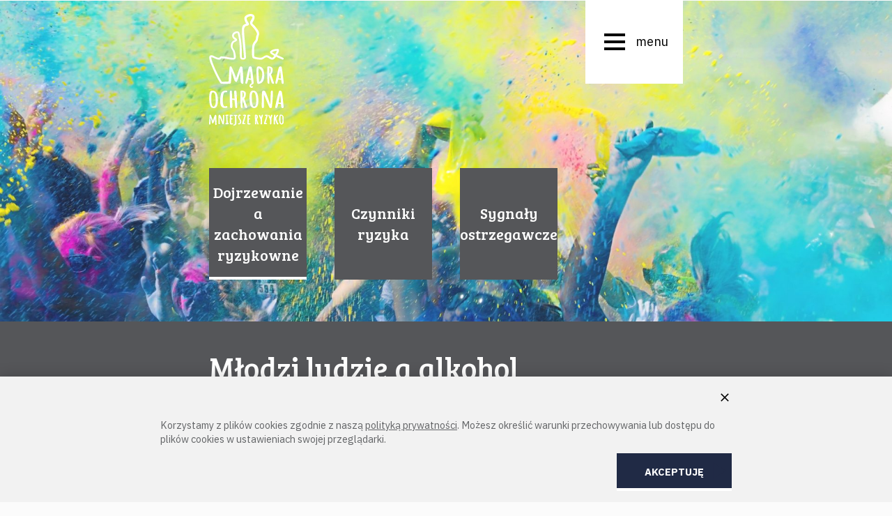

--- FILE ---
content_type: text/html; charset=UTF-8
request_url: https://madraochrona.pl/zachowania-ryzykowne/mlodzi-ludzie-a-alkohol/
body_size: 10385
content:
<!DOCTYPE html>
<html lang="pl">
<head>

	<!-- Default -->
	<meta charset="UTF-8">
	<meta name="viewport" content="width=device-width, initial-scale=1">

	<!-- Links -->
	<link rel="icon" type="image/png" href="favicon-32x32.png" sizes="32x32">
	<link rel="icon" type="image/png" href="favicon-16x16.png" sizes="16x16">

	<!-- Fonts -->
	<link href="https://fonts.googleapis.com/css?family=Bree+Serif|IBM+Plex+Sans:400,400i,700&amp;subset=latin-ext" rel="stylesheet">

	<!-- WordPress -->
	<meta name='robots' content='index, follow, max-image-preview:large, max-snippet:-1, max-video-preview:-1' />

	<!-- This site is optimized with the Yoast SEO plugin v19.7.2 - https://yoast.com/wordpress/plugins/seo/ -->
	<title>Młodzi ludzie a alkohol - Mądra Ochrona</title>
	<link rel="canonical" href="https://madraochrona.pl/zachowania-ryzykowne/mlodzi-ludzie-a-alkohol/" />
	<meta property="og:locale" content="pl_PL" />
	<meta property="og:type" content="article" />
	<meta property="og:title" content="Młodzi ludzie a alkohol - Mądra Ochrona" />
	<meta property="og:description" content="Młodzi ludzie a alkohol Jednym z częstych zachowań ryzykownych podejmowanych przez nastolatki jest sięganie po substancje psychoaktywne, które oddziałują na emocje, postrzeganie, myśli oraz ocenę rzeczywistości. Jedną z takich substancji jest alkohol, który jest najpowszechniej używana przez młodzież substancją psychoaktywną. Sięgają po nią już dzieci 10–11-letnie. Wraz z upływem lat, coraz więcej chłopców i dziewcząt [&hellip;]" />
	<meta property="og:url" content="https://madraochrona.pl/zachowania-ryzykowne/mlodzi-ludzie-a-alkohol/" />
	<meta property="og:site_name" content="Mądra Ochrona" />
	<meta property="article:modified_time" content="2018-06-22T16:08:47+00:00" />
	<meta property="og:image" content="https://madraochrona.pl/wp-content/uploads/2018/06/mlodzi-ludzie-a-alkohol.jpg" />
	<meta property="og:image:width" content="2048" />
	<meta property="og:image:height" content="1365" />
	<meta property="og:image:type" content="image/jpeg" />
	<meta name="twitter:card" content="summary_large_image" />
	<meta name="twitter:label1" content="Szacowany czas czytania" />
	<meta name="twitter:data1" content="4 minuty" />
	<script type="application/ld+json" class="yoast-schema-graph">{"@context":"https://schema.org","@graph":[{"@type":"WebPage","@id":"https://madraochrona.pl/zachowania-ryzykowne/mlodzi-ludzie-a-alkohol/","url":"https://madraochrona.pl/zachowania-ryzykowne/mlodzi-ludzie-a-alkohol/","name":"Młodzi ludzie a alkohol - Mądra Ochrona","isPartOf":{"@id":"https://madraochrona.pl/#website"},"primaryImageOfPage":{"@id":"https://madraochrona.pl/zachowania-ryzykowne/mlodzi-ludzie-a-alkohol/#primaryimage"},"image":{"@id":"https://madraochrona.pl/zachowania-ryzykowne/mlodzi-ludzie-a-alkohol/#primaryimage"},"thumbnailUrl":"https://madraochrona.pl/wp-content/uploads/2018/06/mlodzi-ludzie-a-alkohol.jpg","datePublished":"2018-06-22T15:27:49+00:00","dateModified":"2018-06-22T16:08:47+00:00","breadcrumb":{"@id":"https://madraochrona.pl/zachowania-ryzykowne/mlodzi-ludzie-a-alkohol/#breadcrumb"},"inLanguage":"pl-PL","potentialAction":[{"@type":"ReadAction","target":["https://madraochrona.pl/zachowania-ryzykowne/mlodzi-ludzie-a-alkohol/"]}]},{"@type":"ImageObject","inLanguage":"pl-PL","@id":"https://madraochrona.pl/zachowania-ryzykowne/mlodzi-ludzie-a-alkohol/#primaryimage","url":"https://madraochrona.pl/wp-content/uploads/2018/06/mlodzi-ludzie-a-alkohol.jpg","contentUrl":"https://madraochrona.pl/wp-content/uploads/2018/06/mlodzi-ludzie-a-alkohol.jpg","width":2048,"height":1365},{"@type":"BreadcrumbList","@id":"https://madraochrona.pl/zachowania-ryzykowne/mlodzi-ludzie-a-alkohol/#breadcrumb","itemListElement":[{"@type":"ListItem","position":1,"name":"Home","item":"https://madraochrona.pl/"},{"@type":"ListItem","position":2,"name":"Zachowania ryzykowne","item":"https://madraochrona.pl/zachowania-ryzykowne/"},{"@type":"ListItem","position":3,"name":"Młodzi ludzie a alkohol"}]},{"@type":"WebSite","@id":"https://madraochrona.pl/#website","url":"https://madraochrona.pl/","name":"Mądra Ochrona","description":"","potentialAction":[{"@type":"SearchAction","target":{"@type":"EntryPoint","urlTemplate":"https://madraochrona.pl/?s={search_term_string}"},"query-input":"required name=search_term_string"}],"inLanguage":"pl-PL"}]}</script>
	<!-- / Yoast SEO plugin. -->


<link rel='dns-prefetch' href='//s.w.org' />
<link rel='stylesheet' id='wp-block-library-css'  href='https://madraochrona.pl/wp-includes/css/dist/block-library/style.min.css?ver=6.0.11' type='text/css' media='all' />
<style id='global-styles-inline-css' type='text/css'>
body{--wp--preset--color--black: #000000;--wp--preset--color--cyan-bluish-gray: #abb8c3;--wp--preset--color--white: #ffffff;--wp--preset--color--pale-pink: #f78da7;--wp--preset--color--vivid-red: #cf2e2e;--wp--preset--color--luminous-vivid-orange: #ff6900;--wp--preset--color--luminous-vivid-amber: #fcb900;--wp--preset--color--light-green-cyan: #7bdcb5;--wp--preset--color--vivid-green-cyan: #00d084;--wp--preset--color--pale-cyan-blue: #8ed1fc;--wp--preset--color--vivid-cyan-blue: #0693e3;--wp--preset--color--vivid-purple: #9b51e0;--wp--preset--gradient--vivid-cyan-blue-to-vivid-purple: linear-gradient(135deg,rgba(6,147,227,1) 0%,rgb(155,81,224) 100%);--wp--preset--gradient--light-green-cyan-to-vivid-green-cyan: linear-gradient(135deg,rgb(122,220,180) 0%,rgb(0,208,130) 100%);--wp--preset--gradient--luminous-vivid-amber-to-luminous-vivid-orange: linear-gradient(135deg,rgba(252,185,0,1) 0%,rgba(255,105,0,1) 100%);--wp--preset--gradient--luminous-vivid-orange-to-vivid-red: linear-gradient(135deg,rgba(255,105,0,1) 0%,rgb(207,46,46) 100%);--wp--preset--gradient--very-light-gray-to-cyan-bluish-gray: linear-gradient(135deg,rgb(238,238,238) 0%,rgb(169,184,195) 100%);--wp--preset--gradient--cool-to-warm-spectrum: linear-gradient(135deg,rgb(74,234,220) 0%,rgb(151,120,209) 20%,rgb(207,42,186) 40%,rgb(238,44,130) 60%,rgb(251,105,98) 80%,rgb(254,248,76) 100%);--wp--preset--gradient--blush-light-purple: linear-gradient(135deg,rgb(255,206,236) 0%,rgb(152,150,240) 100%);--wp--preset--gradient--blush-bordeaux: linear-gradient(135deg,rgb(254,205,165) 0%,rgb(254,45,45) 50%,rgb(107,0,62) 100%);--wp--preset--gradient--luminous-dusk: linear-gradient(135deg,rgb(255,203,112) 0%,rgb(199,81,192) 50%,rgb(65,88,208) 100%);--wp--preset--gradient--pale-ocean: linear-gradient(135deg,rgb(255,245,203) 0%,rgb(182,227,212) 50%,rgb(51,167,181) 100%);--wp--preset--gradient--electric-grass: linear-gradient(135deg,rgb(202,248,128) 0%,rgb(113,206,126) 100%);--wp--preset--gradient--midnight: linear-gradient(135deg,rgb(2,3,129) 0%,rgb(40,116,252) 100%);--wp--preset--duotone--dark-grayscale: url('#wp-duotone-dark-grayscale');--wp--preset--duotone--grayscale: url('#wp-duotone-grayscale');--wp--preset--duotone--purple-yellow: url('#wp-duotone-purple-yellow');--wp--preset--duotone--blue-red: url('#wp-duotone-blue-red');--wp--preset--duotone--midnight: url('#wp-duotone-midnight');--wp--preset--duotone--magenta-yellow: url('#wp-duotone-magenta-yellow');--wp--preset--duotone--purple-green: url('#wp-duotone-purple-green');--wp--preset--duotone--blue-orange: url('#wp-duotone-blue-orange');--wp--preset--font-size--small: 13px;--wp--preset--font-size--medium: 20px;--wp--preset--font-size--large: 36px;--wp--preset--font-size--x-large: 42px;}.has-black-color{color: var(--wp--preset--color--black) !important;}.has-cyan-bluish-gray-color{color: var(--wp--preset--color--cyan-bluish-gray) !important;}.has-white-color{color: var(--wp--preset--color--white) !important;}.has-pale-pink-color{color: var(--wp--preset--color--pale-pink) !important;}.has-vivid-red-color{color: var(--wp--preset--color--vivid-red) !important;}.has-luminous-vivid-orange-color{color: var(--wp--preset--color--luminous-vivid-orange) !important;}.has-luminous-vivid-amber-color{color: var(--wp--preset--color--luminous-vivid-amber) !important;}.has-light-green-cyan-color{color: var(--wp--preset--color--light-green-cyan) !important;}.has-vivid-green-cyan-color{color: var(--wp--preset--color--vivid-green-cyan) !important;}.has-pale-cyan-blue-color{color: var(--wp--preset--color--pale-cyan-blue) !important;}.has-vivid-cyan-blue-color{color: var(--wp--preset--color--vivid-cyan-blue) !important;}.has-vivid-purple-color{color: var(--wp--preset--color--vivid-purple) !important;}.has-black-background-color{background-color: var(--wp--preset--color--black) !important;}.has-cyan-bluish-gray-background-color{background-color: var(--wp--preset--color--cyan-bluish-gray) !important;}.has-white-background-color{background-color: var(--wp--preset--color--white) !important;}.has-pale-pink-background-color{background-color: var(--wp--preset--color--pale-pink) !important;}.has-vivid-red-background-color{background-color: var(--wp--preset--color--vivid-red) !important;}.has-luminous-vivid-orange-background-color{background-color: var(--wp--preset--color--luminous-vivid-orange) !important;}.has-luminous-vivid-amber-background-color{background-color: var(--wp--preset--color--luminous-vivid-amber) !important;}.has-light-green-cyan-background-color{background-color: var(--wp--preset--color--light-green-cyan) !important;}.has-vivid-green-cyan-background-color{background-color: var(--wp--preset--color--vivid-green-cyan) !important;}.has-pale-cyan-blue-background-color{background-color: var(--wp--preset--color--pale-cyan-blue) !important;}.has-vivid-cyan-blue-background-color{background-color: var(--wp--preset--color--vivid-cyan-blue) !important;}.has-vivid-purple-background-color{background-color: var(--wp--preset--color--vivid-purple) !important;}.has-black-border-color{border-color: var(--wp--preset--color--black) !important;}.has-cyan-bluish-gray-border-color{border-color: var(--wp--preset--color--cyan-bluish-gray) !important;}.has-white-border-color{border-color: var(--wp--preset--color--white) !important;}.has-pale-pink-border-color{border-color: var(--wp--preset--color--pale-pink) !important;}.has-vivid-red-border-color{border-color: var(--wp--preset--color--vivid-red) !important;}.has-luminous-vivid-orange-border-color{border-color: var(--wp--preset--color--luminous-vivid-orange) !important;}.has-luminous-vivid-amber-border-color{border-color: var(--wp--preset--color--luminous-vivid-amber) !important;}.has-light-green-cyan-border-color{border-color: var(--wp--preset--color--light-green-cyan) !important;}.has-vivid-green-cyan-border-color{border-color: var(--wp--preset--color--vivid-green-cyan) !important;}.has-pale-cyan-blue-border-color{border-color: var(--wp--preset--color--pale-cyan-blue) !important;}.has-vivid-cyan-blue-border-color{border-color: var(--wp--preset--color--vivid-cyan-blue) !important;}.has-vivid-purple-border-color{border-color: var(--wp--preset--color--vivid-purple) !important;}.has-vivid-cyan-blue-to-vivid-purple-gradient-background{background: var(--wp--preset--gradient--vivid-cyan-blue-to-vivid-purple) !important;}.has-light-green-cyan-to-vivid-green-cyan-gradient-background{background: var(--wp--preset--gradient--light-green-cyan-to-vivid-green-cyan) !important;}.has-luminous-vivid-amber-to-luminous-vivid-orange-gradient-background{background: var(--wp--preset--gradient--luminous-vivid-amber-to-luminous-vivid-orange) !important;}.has-luminous-vivid-orange-to-vivid-red-gradient-background{background: var(--wp--preset--gradient--luminous-vivid-orange-to-vivid-red) !important;}.has-very-light-gray-to-cyan-bluish-gray-gradient-background{background: var(--wp--preset--gradient--very-light-gray-to-cyan-bluish-gray) !important;}.has-cool-to-warm-spectrum-gradient-background{background: var(--wp--preset--gradient--cool-to-warm-spectrum) !important;}.has-blush-light-purple-gradient-background{background: var(--wp--preset--gradient--blush-light-purple) !important;}.has-blush-bordeaux-gradient-background{background: var(--wp--preset--gradient--blush-bordeaux) !important;}.has-luminous-dusk-gradient-background{background: var(--wp--preset--gradient--luminous-dusk) !important;}.has-pale-ocean-gradient-background{background: var(--wp--preset--gradient--pale-ocean) !important;}.has-electric-grass-gradient-background{background: var(--wp--preset--gradient--electric-grass) !important;}.has-midnight-gradient-background{background: var(--wp--preset--gradient--midnight) !important;}.has-small-font-size{font-size: var(--wp--preset--font-size--small) !important;}.has-medium-font-size{font-size: var(--wp--preset--font-size--medium) !important;}.has-large-font-size{font-size: var(--wp--preset--font-size--large) !important;}.has-x-large-font-size{font-size: var(--wp--preset--font-size--x-large) !important;}
</style>
<link rel='stylesheet' id='ppress-frontend-css'  href='https://madraochrona.pl/wp-content/plugins/wp-user-avatar/assets/css/frontend.min.css?ver=4.15.21' type='text/css' media='all' />
<link rel='stylesheet' id='ppress-flatpickr-css'  href='https://madraochrona.pl/wp-content/plugins/wp-user-avatar/assets/flatpickr/flatpickr.min.css?ver=4.15.21' type='text/css' media='all' />
<link rel='stylesheet' id='ppress-select2-css'  href='https://madraochrona.pl/wp-content/plugins/wp-user-avatar/assets/select2/select2.min.css?ver=6.0.11' type='text/css' media='all' />
<link rel='stylesheet' id='style-css'  href='https://madraochrona.pl/wp-content/themes/madraochrona/style.css?ver=1680176148' type='text/css' media='all' />
<link rel='stylesheet' id='newsletter-css'  href='https://madraochrona.pl/wp-content/plugins/newsletter/style.css?ver=8.7.1' type='text/css' media='all' />
<script type='text/javascript' src='https://madraochrona.pl/wp-includes/js/jquery/jquery.min.js?ver=3.6.0' id='jquery-core-js'></script>
<script type='text/javascript' src='https://madraochrona.pl/wp-includes/js/jquery/jquery-migrate.min.js?ver=3.3.2' id='jquery-migrate-js'></script>
<script type='text/javascript' src='https://madraochrona.pl/wp-content/plugins/wp-user-avatar/assets/flatpickr/flatpickr.min.js?ver=4.15.21' id='ppress-flatpickr-js'></script>
<script type='text/javascript' src='https://madraochrona.pl/wp-content/plugins/wp-user-avatar/assets/select2/select2.min.js?ver=4.15.21' id='ppress-select2-js'></script>
<link rel="https://api.w.org/" href="https://madraochrona.pl/wp-json/" /><link rel="alternate" type="application/json" href="https://madraochrona.pl/wp-json/wp/v2/pages/634" /><link rel="EditURI" type="application/rsd+xml" title="RSD" href="https://madraochrona.pl/xmlrpc.php?rsd" />
<link rel="wlwmanifest" type="application/wlwmanifest+xml" href="https://madraochrona.pl/wp-includes/wlwmanifest.xml" /> 
<meta name="generator" content="WordPress 6.0.11" />
<link rel='shortlink' href='https://madraochrona.pl/?p=634' />
<link rel="alternate" type="application/json+oembed" href="https://madraochrona.pl/wp-json/oembed/1.0/embed?url=https%3A%2F%2Fmadraochrona.pl%2Fzachowania-ryzykowne%2Fmlodzi-ludzie-a-alkohol%2F" />
<link rel="alternate" type="text/xml+oembed" href="https://madraochrona.pl/wp-json/oembed/1.0/embed?url=https%3A%2F%2Fmadraochrona.pl%2Fzachowania-ryzykowne%2Fmlodzi-ludzie-a-alkohol%2F&#038;format=xml" />
<!-- Google tag (gtag.js) -->
<script async src="https://www.googletagmanager.com/gtag/js?id=G-705PJF8DT3"></script>
<script>
  window.dataLayer = window.dataLayer || [];
  function gtag(){dataLayer.push(arguments);}
  gtag('js', new Date());
  gtag('config', 'G-705PJF8DT3');
</script>
</head>

<body vocab="http://schema.org/" id="grid">

<!-- Header -->
<a class="style anchor a1" name="gora" id="gora"></a>
<header class="template-madraochrona header v1" id="header">

	<!-- Logo -->
	<a class="template-madraochrona logo v1" href="/" id="logo">
		<img src="https://madraochrona.pl/wp-content/themes/madraochrona/image/logo-2.svg">	</a>

	<!-- Navigation -->
	<a class="template-madraochrona navigation t1" href="#nawigacja" id="navigation-toggle">Menu</a>
	<nav class="template-madraochrona navigation v1" id="nawigacja">
		<div>
			<ul id="menu-menu-glowne" class="menu"><li id="menu-item-22" class="menu-item menu-item-type-taxonomy menu-item-object-category menu-item-22"><a href="https://madraochrona.pl/kategoria/aktualnosci/">Aktualności</a></li>
<li id="menu-item-591" class="menu-item menu-item-type-post_type menu-item-object-page menu-item-591"><a href="https://madraochrona.pl/zachowania-ryzykowne/dojrzewanie-a-zachowania-ryzykowne/">Zachowania ryzykowne</a></li>
<li id="menu-item-808" class="menu-item menu-item-type-post_type menu-item-object-page menu-item-808"><a href="https://madraochrona.pl/kierunek-doroslosc/ciaza-bez-alkoholu-najlepsza-inwestycja-w-zdrowie-dziecka/">Kierunek: dorosłość</a></li>
<li id="menu-item-597" class="menu-item menu-item-type-post_type menu-item-object-page menu-item-597"><a href="https://madraochrona.pl/strefa-specjalisty/naukowe-podstawy-profilaktyki/">Strefa specjalisty</a></li>
<li id="menu-item-667" class="menu-item menu-item-type-post_type menu-item-object-page menu-item-667"><a href="https://madraochrona.pl/strefa-rodzica/wspieranie-rozwoju-dzieci-i-mlodziezy-kilka-slow-na-poczatek/">Strefa rodzica</a></li>
<li id="menu-item-424" class="menu-item menu-item-type-post_type menu-item-object-page menu-item-424"><a href="https://madraochrona.pl/pomoc/gdzie-szukac-pomocy/">Gdzie szukać pomocy?</a></li>
</ul>		</div>
	</nav>
</header>

<main class="page-help main n1">

	
		<!-- Navigation -->
		<div class="style splash n6">
			<nav class="style navigation n1">
				<ul id="menu-zachowania-ryzykowne" class="menu"><li id="menu-item-589" class="menu-item menu-item-type-post_type menu-item-object-page current-menu-ancestor current-menu-parent current_page_parent current_page_ancestor menu-item-has-children menu-item-589 active"><a href="https://madraochrona.pl/zachowania-ryzykowne/dojrzewanie-a-zachowania-ryzykowne/">Dojrzewanie a zachowania ryzykowne</a></li>
<li id="menu-item-418" class="menu-item menu-item-type-post_type menu-item-object-page menu-item-has-children menu-item-418"><a href="https://madraochrona.pl/zachowania-ryzykowne/czynniki-ryzyka/">Czynniki ryzyka</a></li>
<li id="menu-item-77" class="menu-item menu-item-type-post_type menu-item-object-page menu-item-has-children menu-item-77"><a href="https://madraochrona.pl/zachowania-ryzykowne/sygnaly-ostrzegawcze/">Sygnały ostrzegawcze</a></li>
</ul>			</nav>
			<img width="1920" height="1280" src="https://madraochrona.pl/wp-content/uploads/2018/06/mlodzi-ludzie-a-alkohol-1920x1280.jpg" class="attachment-large size-large wp-post-image" alt="" srcset="https://madraochrona.pl/wp-content/uploads/2018/06/mlodzi-ludzie-a-alkohol-1920x1280.jpg 1920w, https://madraochrona.pl/wp-content/uploads/2018/06/mlodzi-ludzie-a-alkohol-720x480.jpg 720w, https://madraochrona.pl/wp-content/uploads/2018/06/mlodzi-ludzie-a-alkohol-768x512.jpg 768w, https://madraochrona.pl/wp-content/uploads/2018/06/mlodzi-ludzie-a-alkohol.jpg 2048w" sizes="(max-width: 1920px) 100vw, 1920px" />		</div>

		<!-- Article -->
		<article class="page-help article n1">

			<!-- Header -->
			<header class="style splash n4">
				<h1>Młodzi ludzie a alkohol</h1>

			</header>

			<!-- Content -->
			<div class="page-help body n1">
				<div class="page-help content n1">
					<div class="style text n1 ">
						<h2>Młodzi ludzie a alkohol</h2>
<p>Jednym z częstych zachowań ryzykownych podejmowanych przez nastolatki jest sięganie po substancje psychoaktywne, które oddziałują na emocje, postrzeganie, myśli oraz ocenę rzeczywistości. Jedną z takich substancji jest alkohol, który jest najpowszechniej używana przez młodzież substancją psychoaktywną. Sięgają po nią już dzieci 10–11-letnie. Wraz z upływem lat, coraz więcej chłopców i dziewcząt dołącza do grupy osób, która ma już za sobą inicjację alkoholową. W grupie 17–18-latków zdecydowana większość młodych ludzi (ponad 90%) potwierdza w badaniach, że pił już w swoim życiu alkohol. Jednocześnie alkohol jest istotnym zagrożeniem dla zdrowia, życia i prawidłowego rozwoju młodych ludzi. Warto więc, by dorośli byli przygotowani do rozmów z młodzieżą na temat konsekwencji sięgania po alkohol.</p>
<p>Źródłem informacji o rozpowszechnieniu alkoholu wśród dzieci i nastolatków są m.in. projekty badawcze: <em>Health Behaviour in School-Aged Children. A WHO Cross-National Study</em> (HBSC), <em>The European School Survey Project on Alcohol and Dru</em>gs (ESPAD), Centrum Badania Opinii Społecznej (CBOS) (prowadzące badania na zlecenie Krajowego Biura ds. Przeciwdziałania Narkomanii) oraz warszawskie <em>badania mokotowskie</em>.</p>
<h3>Pierwsze kontakty z alkoholem</h3>
<p>Wyniki badań HBSC wskazują, że średni wiek inicjacji alkoholowej wynosi obecnie 13 lat, zaś średni wiek, w którym młodzież upija się po raz pierwszy to 14 lat. Po alkohol sięgają już dzieci uczęszczające do klas IV i V szkół podstawowych. W 2014 roku aż 25% 11-letnich chłopców oraz 14% 11-letnich dziewczynek przyznało się do próbowania alkoholu. Im młodzież jest starsza, tym więcej chłopców i dziewcząt ma za sobą próby picia alkoholu. Wśród 13-latków sięganie po alkohol potwierdziło już 39% chłopców i tyle samo dziewcząt. W przypadku młodzieży 15-letniej większość z nich miała już za sobą doświadczenia z alkoholem (70% badanych). Nieco wyższe wyniki uzyskano w 2015 roku w projekcie ESPAD, w którym stwierdzono, że 84% 15-letnich chłopców oraz 83% 15-letnich dziewcząt piło alkohol kiedykolwiek w życiu. W grupie 17-18-latków zdecydowana większość młodych ludzi (ponad 90%) piła w swoim życiu alkohol.</p>
<h3>Upijanie się</h3>
<p>Choć każde użycie alkoholu przez młodego człowieka jest ryzykowne z perspektywy jego rozwoju, zdrowia i życia, bardziej niepokojące są dane dotyczące upijania się przez nastolatków – upijają się już bowiem 11-letnie dzieci. Według danych z badań HBSC 2,4% 11-letnich chłopców nadużyło alkoholu co najmniej 2 razy w życiu, w przypadku dziewcząt był to 1%. Im młodzież jest starsza, tym odsetek respondentów przyznających się do doświadczen z nadmiernym spożyciem alkoholu.. W projekcie HBSC upicie się przynajmniej 2 razy w życiu potwierdziło 9% chłopców oraz 6,4% 13-letnich dziewcząt. Wśród 15-latków upijający się – zarówno chłopcy, jak i dziewczęta, stanowili już ¼ badanych. Badania ESPAD z kolei pokazują, że gdy młodzież zbliża się do 18 roku życia, większość z nich (prawie 70% chłopców oraz 60% dziewcząt) przynajmniej raz wypiła aż tyle alkoholu, by się zataczać, bełkotać i nie pamiętać tego, co się wydarzyło.</p>
<h3>Sukces profilaktyczny – spadek rozpowszechnienia</h3>
<p>Przytoczone dane wskazują, że picie alkoholu przez nastolatków stanowi poważny problem. Należy jednak podkreślić, że w ostatnich latach obserwowany jest spadek rozpowszechnienia picia alkoholu wśród młodzieży. Wskazują na to badania HBSC, ESPAD, a także lokalne <em>badania mokotowskie</em>. Wspomniane badania mają bardzo długą tradycję, pierwszy pomiar kontaktów 15-latków z substancjami psychoaktywnymi miał bowiem miejsce w 1984 roku. W badaniach mokotowskich przeprowadzonych w 1988 roku około 30% uczniów potwierdzało picie piwa, wina lub wódki w ostatnich 30 dniach przed badaniem. W przypadku młodzieży sięganie po alkohol przynajmniej raz w miesiącu traktowane jest jako częste używanie tej substancji psychoaktywnej. W roku 1992 odsetek wynosił już około 50% i pozostawał na tak wysokim poziomie do 2008 roku. Podobne obserwacje dotyczyły upijania się przez nastolatków. W ostatnich pomiarach w 2012 oraz 2016 nastąpiło natomiast znaczne ograniczenie kontaktów 15-letniej młodzieży z napojami alkoholowymi, wzrósł także odsetek abstynentów, czyli nastolatków, którzy nigdy w życiu nie pili alkoholu. Choć upijanie się nadal dotyczy w znacznie większym stopniu chłopców niż dziewcząt, prowadzone w ostatnich latach badania wskazują, że pomiędzy chłopcami i dziewczętami zanikania różnica w zakresie częstotliwości używania alkoholu. Na przykład, w przytaczanych badaniach mokotowskich z 2016 roku nie odnotowano znaczących różnic pomiędzy chłopcami a dziewczętami w częstości sięgania po alkohol.</p>
					</div>
				</div>
				<div class="page-help sidebar n1">
					<div class="style sidebar n2">

						<!-- Navigation -->
						<nav class="style navigation n2">
							<p>Spis treści</p>
							<ul id="menu-zachowania-ryzykowne-1" class="menu"><li id="menu-item-590" class="menu-item menu-item-type-post_type menu-item-object-page menu-item-590"><a href="https://madraochrona.pl/zachowania-ryzykowne/dojrzewanie-a-zachowania-ryzykowne/">Dojrzewanie a zachowania ryzykowne</a></li>
<li id="menu-item-636" class="menu-item menu-item-type-post_type menu-item-object-page current-menu-item page_item page-item-634 current_page_item menu-item-636 active"><a href="https://madraochrona.pl/zachowania-ryzykowne/mlodzi-ludzie-a-alkohol/" aria-current="page">Młodzi ludzie a alkohol</a></li>
<li id="menu-item-639" class="menu-item menu-item-type-post_type menu-item-object-page menu-item-639"><a href="https://madraochrona.pl/zachowania-ryzykowne/dzieci-i-mlodziez-a-zachowania-przemocowe/">Dzieci i młodzież a zachowania przemocowe</a></li>
<li id="menu-item-1803" class="menu-item menu-item-type-post_type menu-item-object-page menu-item-1803"><a href="https://madraochrona.pl/zachowania-ryzykowne/zachowania-ryzykowne-wsrod-mlodziezy-przewlekle-chorej/">Zachowania ryzykowne wśród młodzieży przewlekle chorej</a></li>
</ul>						</nav>
					</div>
				</div>
				<div class="page-help sidebar n2">
					<div class="style sidebar n1">

						<!-- Author -->
						<h2><a href="https://madraochrona.pl/autorzy/agnieszka-pisarska/" rel="author"><img data-del="avatar" src='https://madraochrona.pl/wp-content/uploads/2018/06/agnieszka-pisarska.jpg' class='avatar pp-user-avatar avatar-120 photo ' height='120' width='120'/> Agnieszka Pisarska</a></h2>
						<p>Psycholog, adiunkt w Pracowni Profilaktyki Młodzieżowej „Pro-M” Instytutu Psychiatrii i Neurologii w Warszawie. Zajmuje się badaniami (&hellip;)</p>						<ul>
														<li><a href="https://madraochrona.pl/autorzy/agnieszka-pisarska/" rel="author">Profil autora</a></li>
						</ul>

						<!-- Bibliography -->
											</div>
				</div>
			</div>

		</article>
	
</main>

<!-- Latest entries -->
		<section class="template-madraochrona latest v1">

			<!-- Header -->
			<h2 class="style header h1"><strong>Mądra Ochrona</strong>: Przeczytaj również&hellip;</h2>

			<!-- Latest posts from zones -->
			<ol class="style list n1">

				<!-- Posts -->
				<li class="news"><a href="https://madraochrona.pl/aktualnosci/ruszyla-kampania-pierwsze-kroki-w-cyberswiecie/"><h3>Ruszyła kampania „Pierwsze kroki w (cyber)Świecie”</h3><p>25 października 2022 r., konferencją prasową, została zainaugurowana kampania społeczna „Pierwsze kroki w (cyber)Świecie”.</p><small class="category">Mądra Ochrona</small><img width="720" height="344" src="https://madraochrona.pl/wp-content/uploads/2022/11/pierwsze-kroki-w-cyberswiecie-720x344.jpg" class="attachment-medium size-medium wp-post-image" alt="" loading="lazy" srcset="https://madraochrona.pl/wp-content/uploads/2022/11/pierwsze-kroki-w-cyberswiecie-720x344.jpg 720w, https://madraochrona.pl/wp-content/uploads/2022/11/pierwsze-kroki-w-cyberswiecie-768x367.jpg 768w, https://madraochrona.pl/wp-content/uploads/2022/11/pierwsze-kroki-w-cyberswiecie-1536x734.jpg 1536w, https://madraochrona.pl/wp-content/uploads/2022/11/pierwsze-kroki-w-cyberswiecie.jpg 1674w" sizes="(max-width: 720px) 100vw, 720px" /><div class="author"></div></a></li><li class="news"><a href="https://madraochrona.pl/aktualnosci/profilaktyka-zachowan-ryzykownych-wsrod-dzieci-i-mlodziezy-pakiet-publikacji-do-pobrania-dla-rodzicow/"><h3>Profilaktyka zachowań ryzykownych wśród dzieci i młodzieży. Pakiet publikacji do pobrania dla rodziców</h3><p>Pojawienie się zachowań ryzykownych w okresie dorastania, w sposób oczywisty, budzi w rodzicach/opiekunach niepokój o nastoletnie dziecko. (&hellip;)</p><small class="category">Mądra Ochrona</small><img width="720" height="540" src="https://madraochrona.pl/wp-content/uploads/2022/08/pakiet-publikacji-dla-rodzicow-720x540.jpg" class="attachment-medium size-medium wp-post-image" alt="" loading="lazy" srcset="https://madraochrona.pl/wp-content/uploads/2022/08/pakiet-publikacji-dla-rodzicow-720x540.jpg 720w, https://madraochrona.pl/wp-content/uploads/2022/08/pakiet-publikacji-dla-rodzicow-1920x1440.jpg 1920w, https://madraochrona.pl/wp-content/uploads/2022/08/pakiet-publikacji-dla-rodzicow-768x576.jpg 768w, https://madraochrona.pl/wp-content/uploads/2022/08/pakiet-publikacji-dla-rodzicow-1536x1152.jpg 1536w, https://madraochrona.pl/wp-content/uploads/2022/08/pakiet-publikacji-dla-rodzicow-scaled.jpg 2048w" sizes="(max-width: 720px) 100vw, 720px" /><div class="author"></div></a></li><li class="news"><a href="https://madraochrona.pl/aktualnosci/niebotak-pl-nowa-odslona/"><h3>Niebotak.pl – nowa odsłona</h3><p>1 czerwca 2022 r. uruchomiona została nowa wersja strony internetowej dla młodzieży niebotak.pl. Zamieszczane tam materiały służą odbiorcom (&hellip;)</p><small class="category">Mądra Ochrona</small><img width="720" height="321" src="https://madraochrona.pl/wp-content/uploads/2022/06/niebotak-720x321.jpg" class="attachment-medium size-medium wp-post-image" alt="" loading="lazy" srcset="https://madraochrona.pl/wp-content/uploads/2022/06/niebotak-720x321.jpg 720w, https://madraochrona.pl/wp-content/uploads/2022/06/niebotak-768x342.jpg 768w, https://madraochrona.pl/wp-content/uploads/2022/06/niebotak-1536x685.jpg 1536w, https://madraochrona.pl/wp-content/uploads/2022/06/niebotak.jpg 1920w" sizes="(max-width: 720px) 100vw, 720px" /><div class="author"></div></a></li><li class="news"><a href="https://madraochrona.pl/aktualnosci/moje-zycie-moj-wybor-propozycja-dla-nauczycieli-pracujacych-z-uczniami-niepelnosprawnymi-intelektualnie-w-stopniu-lekkim/"><h3>„Moje życie, mój wybór” – propozycja dla nauczycieli pracujących z uczniami niepełnosprawnymi intelektualnie w stopniu lekkim</h3><p>Nauczyciele i pedagodzy adresując działania profilaktyczne do młodzieży niepełnosprawnej intelektualnie zwykle muszą sami wymyślać narzędzia (&hellip;)</p><small class="category">Mądra Ochrona</small><img width="720" height="720" src="https://madraochrona.pl/wp-content/uploads/2022/02/9CA3C359-58A3-4693-A9E9-90428D55457C-720x720.jpeg" class="attachment-medium size-medium wp-post-image" alt="" loading="lazy" srcset="https://madraochrona.pl/wp-content/uploads/2022/02/9CA3C359-58A3-4693-A9E9-90428D55457C-720x720.jpeg 720w, https://madraochrona.pl/wp-content/uploads/2022/02/9CA3C359-58A3-4693-A9E9-90428D55457C-360x360.jpeg 360w, https://madraochrona.pl/wp-content/uploads/2022/02/9CA3C359-58A3-4693-A9E9-90428D55457C-768x768.jpeg 768w, https://madraochrona.pl/wp-content/uploads/2022/02/9CA3C359-58A3-4693-A9E9-90428D55457C.jpeg 800w" sizes="(max-width: 720px) 100vw, 720px" /><div class="author"></div></a></li>			</ol>
		</section>

<!-- Newsletter -->
<section class="template-madraochrona newsletter v1">
	<div>
		<div><h2 class="style header h2">Newsletter</h2></div>
		<div><div class="tnp tnp-subscription ">
<form method="post" action="https://madraochrona.pl/wp-admin/admin-ajax.php?action=tnp&amp;na=s">
<input type="hidden" name="nlang" value="">
<div class="tnp-field tnp-field-email"><label for="tnp-1">Email</label>
<input class="tnp-email" type="email" name="ne" id="tnp-1" value="" placeholder="" required></div>
<div class="tnp-field tnp-privacy-field"><label><input type="checkbox" name="ny" required class="tnp-privacy"> <a target="_blank" href="https://madraochrona.pl/polityka-prywatnosci/">Zapisując się do newslettera, akceptujesz naszą politykę prywatności. Podany przez Ciebie adres email  będzie wykorzystywany wyłącznie w celu dystrybucji newslettera.</a></label></div><div class="tnp-field tnp-field-button" style="text-align: left"><input class="tnp-submit" type="submit" value="Zapisz się!" style="">
</div>
</form>
</div>
</div>
	</div>
</section>

<!-- Help -->
<section class="template-madraochrona help v1">
	<div>
		<div>
			<h2 class="style header h2"><a href="https://madraochrona.pl/pomoc/gdzie-szukac-pomocy/">Potrzebujesz pomocy?</a></h2>
			<p>
				Niepokoisz się o swoje dziecko?
				Zastanawiasz się, gdzie w Twojej okolicy możesz uzyskać wsparcie?
				Sprawdź to w bazie placówek.
			</p>
			<nav class="style list n3">
				<ul id="menu-potrzebujesz-pomocy" class="menu"><li id="menu-item-425" class="menu-item menu-item-type-post_type menu-item-object-page menu-item-425"><a href="https://madraochrona.pl/pomoc/gdzie-szukac-pomocy/">Gdzie szukać pomocy?</a></li>
<li id="menu-item-229" class="menu-item menu-item-type-post_type menu-item-object-page menu-item-229"><a href="https://madraochrona.pl/pomoc/co-utrudnia-korzystanie-z-pomocy/">Co utrudnia korzystanie z pomocy?</a></li>
<li id="menu-item-230" class="menu-item menu-item-type-post_type menu-item-object-page menu-item-230"><a href="https://madraochrona.pl/pomoc/jak-rozmawiac-z-dzieckiem/">Jak rozmawiać z dzieckiem?</a></li>
<li id="menu-item-231" class="map menu-item menu-item-type-post_type menu-item-object-page menu-item-231"><a href="https://madraochrona.pl/pomoc/baza-placowek/">Baza placówek</a></li>
</ul>			</nav>
			<a class="style button b1" href="https://madraochrona.pl/pomoc/baza-placowek/">Przejdź do bazy placówek</a>
		</div>
		<a href="https://madraochrona.pl/pomoc/baza-placowek/">
			<img src="https://madraochrona.pl/wp-content/themes/madraochrona/image/poland-1.svg">
		</a>
	</div>
</section>

<!-- Footer -->
<footer class="template-madraochrona footer v1">
	<div>
		<!-- Go top -->
		<a class="template-madraochrona top v1" href="#gora"><div><span class="left"></span><span class="middle"></span><span class="right"></span></div>Do góry</a>

		<!-- Logo -->
		<a class="template-madraochrona logo v2" href="/">
			<img src="https://madraochrona.pl/wp-content/themes/madraochrona/image/logo-4.svg">
		</a>

		<!-- Navigation -->
		<nav class="template-madraochrona navigation v2">
			<div><p>Zachowania ryzykowne</p><ul id="menu-zachowania-ryzykowne-2" class="menu"><li class="menu-item menu-item-type-post_type menu-item-object-page current-menu-ancestor current-menu-parent current_page_parent current_page_ancestor menu-item-has-children menu-item-589 active"><a href="https://madraochrona.pl/zachowania-ryzykowne/dojrzewanie-a-zachowania-ryzykowne/">Dojrzewanie a zachowania ryzykowne</a></li>
<li class="menu-item menu-item-type-post_type menu-item-object-page menu-item-has-children menu-item-418"><a href="https://madraochrona.pl/zachowania-ryzykowne/czynniki-ryzyka/">Czynniki ryzyka</a></li>
<li class="menu-item menu-item-type-post_type menu-item-object-page menu-item-has-children menu-item-77"><a href="https://madraochrona.pl/zachowania-ryzykowne/sygnaly-ostrzegawcze/">Sygnały ostrzegawcze</a></li>
</ul></div><div><p>Kierunek: dorosłość</p><ul id="menu-kierunek-doroslosc" class="menu"><li id="menu-item-742" class="menu-item menu-item-type-post_type menu-item-object-page menu-item-has-children menu-item-742"><a href="https://madraochrona.pl/kierunek-doroslosc/ciaza-bez-alkoholu-najlepsza-inwestycja-w-zdrowie-dziecka/">Okres ciąży i niemowlęctwa</a></li>
<li id="menu-item-630" class="menu-item menu-item-type-post_type menu-item-object-page menu-item-has-children menu-item-630"><a href="https://madraochrona.pl/kierunek-doroslosc/wczesna-adolescencja-dazenie-do-niezaleznosci/">Adolescencja</a></li>
</ul></div><div><p>Strefa rodzica</p><ul id="menu-strefa-rodzica" class="menu"><li id="menu-item-666" class="menu-item menu-item-type-post_type menu-item-object-page menu-item-has-children menu-item-666"><a href="https://madraochrona.pl/strefa-rodzica/wspieranie-rozwoju-dzieci-i-mlodziezy-kilka-slow-na-poczatek/">Wpływ dorosłych</a></li>
<li id="menu-item-665" class="menu-item menu-item-type-post_type menu-item-object-page menu-item-has-children menu-item-665"><a href="https://madraochrona.pl/strefa-rodzica/to-co-sprzyja-rozwojowi-czynniki-chroniace/">Rozwijanie umiejętności życiowych dzieci i młodzieży</a></li>
<li id="menu-item-299" class="menu-item menu-item-type-post_type menu-item-object-page menu-item-has-children menu-item-299"><a href="https://madraochrona.pl/strefa-rodzica/interwencje-rodzicielskie/">Interwencje rodzicielskie</a></li>
<li id="menu-item-302" class="menu-item menu-item-type-taxonomy menu-item-object-category menu-item-302"><a href="https://madraochrona.pl/kategoria/blog/">Blog</a></li>
</ul></div><div><p>Strefa specjalisty</p><ul id="menu-strefa-specjalisty" class="menu"><li id="menu-item-593" class="menu-item menu-item-type-post_type menu-item-object-page menu-item-has-children menu-item-593"><a href="https://madraochrona.pl/strefa-specjalisty/naukowe-podstawy-profilaktyki/">Skuteczna profilaktyka</a></li>
<li id="menu-item-442" class="menu-item menu-item-type-post_type menu-item-object-page menu-item-has-children menu-item-442"><a href="https://madraochrona.pl/strefa-specjalisty/emocje-po-co-je-nazywac/">Praca z dziećmi i młodzieżą</a></li>
<li id="menu-item-867" class="menu-item menu-item-type-post_type menu-item-object-page menu-item-has-children menu-item-867"><a href="https://madraochrona.pl/strefa-specjalisty/interwencja-w-szkole-z-punktu-widzenia-prawa-oswiatowego/">Interwencje</a></li>
<li id="menu-item-254" class="menu-item menu-item-type-taxonomy menu-item-object-category menu-item-254"><a href="https://madraochrona.pl/kategoria/artykuly/">Artykuły</a></li>
</ul></div>		</nav>

		<!-- Authors -->
		<div class="template-madraochrona navigation v3">
			<ul id="menu-menu-dodatkowe" class="menu"><li id="menu-item-605" class="menu-item menu-item-type-post_type menu-item-object-page menu-item-605"><a href="https://madraochrona.pl/redakcja/">Redakcja</a></li>
<li id="menu-item-1940" class="menu-item menu-item-type-custom menu-item-object-custom menu-item-1940"><a href="https://kcpu.gov.pl/polityka-prywatnosci/">Polityka prywatności</a></li>
</ul>		</div>
	</div>

	<!-- Friends -->
	<nav class="template-madraochrona friends v1">
		<ul id="menu-nasi-przyjaciele" class="menu"><li id="menu-item-1630" class="ministerstwo-zdrowia menu-item menu-item-type-custom menu-item-object-custom menu-item-1630"><a href="https://www.gov.pl/web/zdrowie">Ministerstwo Zdrowia</a></li>
<li id="menu-item-90" class="narodowy-program-zdrowia menu-item menu-item-type-custom menu-item-object-custom menu-item-90"><a href="https://www.gov.pl/zdrowie/narodowy-program-zdrowia1">Narodowy Program Zdrowia</a></li>
<li id="menu-item-1896" class="krajowe-centrum-przeciwdzialania-uzaleznieniom menu-item menu-item-type-custom menu-item-object-custom menu-item-1896"><a href="https://kcpu.gov.pl">Krajowe Centrum Przeciwdziałania Uzależnieniom</a></li>
<li id="menu-item-88" class="fundacja-poza-schematami menu-item menu-item-type-custom menu-item-object-custom menu-item-88"><a href="https://fundacjapozaschematami.pl">Fundacja Poza Schematami</a></li>
</ul>	</nav>

	<!-- Copyright -->
	<p class="template-madraochrona copyright v1">
		Zadanie współfinansowane ze środków Funduszu Rozwiązywania Problemów Hazardowych, realizowane na zlecenie Krajowego Centrum Przeciwdziałania Uzależnieniom.<br><br>
		Portal <a href="/">Mądra Ochrona</a> został opracowany przez <a href="https://fundacjapozaschematami.pl">Fundację Poza Schematami</a>.<br>
		Wszystkie prawa zastrzeżone: <a href="/">Mądra Ochrona 2026</a>.
	</p>
</footer>

<!-- Cookie -->
<div class="theme-footer gdpr v1" id="flowtar-gdpr">
	<div class="style margin v3">
		<div>
			<p>Korzystamy z plików cookies zgodnie z naszą <a href="https://kcpu.gov.pl/polityka-prywatnosci/">polityką prywatności</a>. Możesz określić warunki przechowywania lub dostępu do plików cookies w ustawieniach swojej przeglądarki.</p>
		</div>
		<span class="style button b1" id="flowtar-gdpr-accept">Akceptuję</span>
		<span class="close" id="flowtar-gdpr-close"></span>
	</div>
</div>

<!-- WordPress scripts -->


<!-- General Data Protection Regulation -->
<script>window.addEventListener("load", function(event) {var accept = false;var flowtar_gdpr = document.getElementById("flowtar-gdpr");var flowtar_gdpr_accept = document.getElementById("flowtar-gdpr-accept");var flowtar_gdpr_close = document.getElementById("flowtar-gdpr-close");if (flowtar_gdpr && flowtar_gdpr_accept && flowtar_gdpr_close) {if (!accept) {flowtar_gdpr.classList.add("active");}flowtar_gdpr_accept.addEventListener("click", function() {document.cookie = "flowtar-gdpr-accept=1;max-age=2592000;path=/";flowtar_gdpr.classList.remove("active");});flowtar_gdpr_close.addEventListener("click", function() {flowtar_gdpr.classList.remove("active");});}});</script>

<script type='text/javascript' id='ppress-frontend-script-js-extra'>
/* <![CDATA[ */
var pp_ajax_form = {"ajaxurl":"https:\/\/madraochrona.pl\/wp-admin\/admin-ajax.php","confirm_delete":"Are you sure?","deleting_text":"Deleting...","deleting_error":"An error occurred. Please try again.","nonce":"bea958492a","disable_ajax_form":"false","is_checkout":"0","is_checkout_tax_enabled":"0","is_checkout_autoscroll_enabled":"true"};
/* ]]> */
</script>
<script type='text/javascript' src='https://madraochrona.pl/wp-content/plugins/wp-user-avatar/assets/js/frontend.min.js?ver=4.15.21' id='ppress-frontend-script-js'></script>
<script type='text/javascript' src='https://madraochrona.pl/wp-content/themes/madraochrona/script/findAndReplaceDOMText.js?ver=0.4.6' id='findAndReplaceDOMText-js'></script>
<script type='text/javascript' src='https://madraochrona.pl/wp-content/themes/madraochrona/script/template.js?ver=1.3.6' id='theme-js'></script>

</body>

</html>

--- FILE ---
content_type: text/css
request_url: https://madraochrona.pl/wp-content/themes/madraochrona/style.css?ver=1680176148
body_size: 9684
content:
/*
Theme Name: Mądra Ochrona
Author: Flowtar Studio
Author URI: https://pl.flowtar.com
Description: Wygląd strony przygotowany ręcznie, na potrzeby mądrej ochrony!
Version: 1.1
Text Domain: madraochrona
*/


/* Reset CSS */


html {box-sizing: border-box; scroll-behavior: smooth;}
*, *::before, *::after {box-sizing: inherit;}
html, body, div, span, applet, object, iframe, h1, h2, h3, h4, h5, h6, p, blockquote, pre, a, abbr, acronym, address, big, cite, code, del, dfn, em, img, ins, kbd, q, s, samp, small, strike, strong, sub, sup, tt, var, b, u, i, center, dl, dt, dd, ol, ul, li, fieldset, form, label, legend, table, caption, tbody, tfoot, thead, tr, th, td, article, aside, canvas, details, embed, figure, figcaption, footer, header, hgroup, menu, nav, output, ruby, section, summary, time, mark, audio, video {margin: 0; padding: 0; border: 0; font-size: 100%; font: inherit; vertical-align: baseline;}
article, aside, details, figcaption, figure, footer, header, hgroup, menu, nav, section {display: block;}
a {text-decoration: none; outline: 0 !important; color: inherit;}
abbr {text-decoration: none;}
blockquote, q {quotes: none;}
blockquote:before, blockquote:after, q:before, q:after {content: ''; content: none;}
body {display: flex; flex-flow: row wrap; justify-content: center; align-items: flex-start;}
del {text-decoration: none;}
hr {display: block; border: 0; margin: 0; padding: 0; background: none;}
ins {text-decoration: none;}
img {display: block; height: 100%;}
ol, ul {list-style: none;}
small {font-size: 1.0em;}
table {border-collapse: collapse; border-spacing: 0;}


/* 0 */


body::before {content: ""; opacity: 0; display: block; position: fixed; top: 0; left: 0; right: 0; z-index: -1; pointer-events: none; transition: opacity 1s;}
body:target::before {bottom: 0; opacity: 0.2;}
body:target::before {margin: 0 15px; z-index: 1000; pointer-events: none; background: #333;}
html {background: #fbfbfb; font: 16px/1.7 'IBM Plex Sans', sans-serif; color: #626466; overflow-y: scroll;}

sup {vertical-align: super; font-size: 0.8em; line-height: 1.0;}

.page-author.container.c1 {background: linear-gradient(to top, rgba(255, 255, 255, 1), rgba(255, 255, 255, 0)); overflow: auto; border-bottom: 4px solid #eee;}
.page-author.container.n1 {margin: 40px auto; width: 100%; padding: 0 15px; display: flex; flex-flow: row wrap; justify-content: space-between;}
.page-author.container.n1 > div {width: 100%;}
.page-author.list.l1 {width: 100%; padding-right: 15px; padding-left: 15px; margin-right: auto; margin-left: auto;}
.page-author.list.l1 > h2 {margin: 40px 0 0 0; font: 2.0rem / 1.2 'Bree Serif', serif; color: #000;}
.page-author.list.l2 {width: 100%; padding-right: 15px; padding-left: 15px; margin-right: auto; margin-left: auto;}
.page-author.list.l2 > h2 {margin: 40px 0 0 0; font: 2.0rem / 1.2 'Bree Serif', serif; color: #000;}
.page-author.main.n1 {width: 100%;}
.page-category.list.n1 {width: 100%; padding-right: 15px; padding-left: 15px; margin-right: auto; margin-left: auto;}
.page-category.main.n1 {width: 100%;}
.page-help.article.n1 {width: 100%; margin-right: auto; margin-left: auto;}
.page-help.body.n1 {width: 100%; padding-right: 15px; padding-left: 15px; margin-right: auto; margin-left: auto; display: flex; flex-flow: row wrap; justify-content: space-between; align-items: flex-start;}
.page-help.content.n1 {order: 2; width: 100%; margin: 0 auto;}
.page-help.sidebar.n1 {order: 1; width: 100%; margin: 40px auto;}
.page-help.sidebar.n2 {order: 3; width: 100%; margin: 40px auto;}
.page-help.main.n1 {width: 100%;}
.page-home.adult.n1 {background: #fff; width: 100%; padding: 60px 0; margin: 0;}
.page-home.adult.n2 {width: 100%; padding-right: 15px; padding-left: 15px; margin-right: auto; margin-left: auto; display: flex; flex-flow: row wrap; justify-content: space-between; align-items: center; align-content: center;}
.page-home.adult.i1 {position: relative; order: 1; width: 100%; padding-right: 40px; padding-bottom: 40px;}
.page-home.adult.i1::after {content: ""; display: block; position: absolute; top: 40px; right: 0; bottom: 0; left: 40px; background: #26d07c; z-index: 0;}
.page-home.adult.i1 img {position: relative; display: block; width: 100%; height: 100%; object-fit: cover; z-index: 1;}
.page-home.adult.t1 {order: 2; width: 100%;}
.page-home.adult.t1 h2 {margin: 40px 0 20px 0;}
.page-home.adult.t1 h2 a {position: relative;}
.page-home.adult.t1 nav {margin: 20px 0 40px 0;}
.page-home.main.v1 {width: 100%; display: flex; flex-flow: row wrap; justify-content: space-between;}
.page-home.risk.n1 {margin: 20px 0 0 0; width: 100%; background: #eaeff7;}
.page-home.risk.n2 {width: 100%; padding-right: 15px; padding-left: 15px; margin-right: auto; margin-left: auto; display: flex; flex-flow: row wrap; justify-content: space-between; align-items: flex-end; align-content: flex-end;}
.page-home.risk.n2 > img {width: 100%;}
.page-home.risk.n3 {margin: 40px 0 0 0; width: 100%;}
.page-home.risk.n3 p {margin-top: 20px;}
.page-home.risk.n4 {margin: 40px 0; width: 100%; background: #202a45;}
.page-home.slider.v1 {position: relative; display: block; width: 100%; overflow: hidden;}
.page-home.slider.v1 > #reel {display: flex; flex-flow: row nowrap; transition: transform 0.4s;}
.page-home.slider.v1 > #reel.set1 {transform: translateX(0);}
.page-home.slider.v1 > #reel.set2 {transform: translateX(-100%);}
.page-home.slider.v1 > #reel.set3 {transform: translateX(-200%);}
.page-home.slider.v1 > #reel.set4 {transform: translateX(-300%);}
.page-home.slider.v1 > #reel.set5 {transform: translateX(-400%);}
.page-home.slider.v1 > #reel.set6 {transform: translateX(-500%);}
.page-home.slider.v1 > #reel.set7 {transform: translateX(-600%);}
.page-home.slider.v1 > #reel.set8 {transform: translateX(-700%);}
.page-home.slider.v1 > #reel.set9 {transform: translateX(-800%);}
.page-home.slider.v1 > #reel.set10 {transform: translateX(-900%);}
.page-home.slider.v1 > #reel > div.slide {position: relative; width: 100%; padding-top: 135px; padding-bottom: 140px; flex-grow: 0; flex-shrink: 0; display: flex; flex-flow: row wrap; justify-content: center; align-content: center; align-items: center; overflow: hidden; background: #fff;}
.page-home.slider.v1 > #reel > div.slide a {display: block; margin-right: auto; margin-left: auto; width: 100%; padding-right: 15px; padding-left: 15px; position: relative; z-index: 2; background: transparent; color: #000; text-align: center; transition: color 0.4s;}
.page-home.slider.v1 > #reel > div.slide a h2 {font: 2.0rem / 1.2 'Bree Serif', serif;}
.page-home.slider.v1 > #reel > div.slide a h2 strong {text-transform: uppercase; display: block;}
.page-home.slider.v1 > #reel > div.slide a p {margin: 20px auto 10px auto; font-weight: bold;}
.page-home.slider.v1 > #reel > div.slide a small {transition: color 0.4s, border-color 0.4s;}
.page-home.slider.v1 > #reel > div.slide img {position: absolute; top: 0; right: 0; bottom: 0; left: 0; width: 100%; height: 100%; object-fit: cover; pointer-events: none; z-index: 3; mix-blend-mode: lighten; opacity: 0.9;}
.page-home.slider.v1 > #reel > div.slide video {position: absolute; top: 0; right: 0; bottom: 0; left: 0; width: 100%; height: 100%; object-fit: cover; pointer-events: none; z-index: 3; mix-blend-mode: lighten;}
.page-home.slider.v1 > div.controls {position: absolute; bottom: 40px; left: 50%; margin-left: -60px; width: 120px; height: 60px; display: flex; flex-flow: row nowrap; justify-content: space-between; align-items: center; align-content: center;}
.page-home.slider.v1 > div.controls span {display: block; height: 60px; width: 30px; text-align: center; cursor: pointer;}
.page-home.slider.v1 > div.controls span::before {content: ""; display: block; margin: 10px auto; height: 40px; width: 4px; background: #000; transition: transform 0.2s, background-color 0.4s;}
.page-home.slider.v1 > div.controls span.active::before {margin-top: 0; margin-bottom: 0; height: 60px;}
.page-home.slider.v1 > div.controls span:hover::before {transform: scaleY(1.5);}
.page-home.switcher.n1 {position: relative; display: block; width: 100%; overflow: hidden; padding-bottom: 100px;}
.page-home.switcher.n1 ul {display: flex; flex-flow: row nowrap; align-items: stretch; transition: transform 0.4s;}
.page-home.switcher.n1 ul.position0 {transform: translateX(0);}
.page-home.switcher.n1 ul.position1 {transform: translateX(-100%);}
.page-home.switcher.n1 ul.position2 {transform: translateX(-200%);}
.page-home.switcher.n1 ul.position3 {transform: translateX(-300%);}
.page-home.switcher.n1 ul.position4 {transform: translateX(-400%);}
.page-home.switcher.n1 ul.position5 {transform: translateX(-500%);}
.page-home.switcher.n1 ul li {width: 100%; flex-shrink: 0; flex-grow: 0;}
.page-home.switcher.n1 ul li a {display: block; width: 100%; padding-right: 40px; padding-left: 40px;}
.page-home.switcher.n1 ul li a h3 {margin: 40px 0 20px 0; color: #fff;}
.page-home.switcher.n1 ul li a p {margin: 20px 0; color: #fff;}
.page-home.switcher.n1 ul li a small {color: #fff; border-color: #fff;}
.page-home.switcher.n1 div.controls {position: absolute; bottom: 0; right: 0; height: 80px; width: 160px; background: #8495b2; display: flex; flex-flow: row nowrap;}
.page-home.switcher.n1 div.controls span {display: block; height: 80px; width: 80px; background-position: center center; background-repeat: no-repeat; background-size: 40px 40px; cursor: pointer; transition: background-color 0.2s;}
.page-home.switcher.n1 div.controls span:hover {background-color: #a2b0c7;}
.page-home.switcher.n1 div.controls span:active {border: 4px solid #8495b2;}
.page-home.switcher.n1 div.controls span#left {background-image: url(image/arrow-7.svg);}
.page-home.switcher.n1 div.controls span#right {background-image: url(image/arrow-1.svg);}
.page-home.zone.n1 {order: 1; width: 100%; display: flex; flex-flow: row wrap;}
.page-home.zone.n1 li {width: 100%; flex-shrink: 0; flex-grow: 0;}
.page-home.zone.n2 {order: 3; width: 100%; margin-top: 20px;}
.page-home.zone.s1 {width: 100%; display: flex; flex-flow: row wrap; justify-content: space-between; align-items: center;}
.page-home.zone.s1 li {width: 50%;}
.page-home.zone.v1 {width: 100%; padding-right: 15px; padding-left: 15px; margin-right: auto; margin-left: auto; display: flex; flex-flow: row wrap;}
.page-home.zone.v1 h2 {order: 2; width: 100%; margin-top: 40px;}
.page-map.body.n1 {width: 100%; margin-right: auto; margin-left: auto; display: flex; flex-flow: row wrap; justify-content: space-between;}
.page-map.list.l1 {margin: -20px auto 20px auto; width: 100%; padding-right: 15px; padding-left: 15px;}
.page-map.map.n1 {margin: 40px 0; width: 100%;}
.page-map.map.n1 #map {width: 100%; height: 320px;}
.page-map.map.n1 #map hr {margin: 10px 0; display: block; width: 100%; height: 1px; background: #747578;}
.page-map.map.n1 #map span.blue strong {color: #007fb1;}
.page-map.map.n1 #map span.orange strong {color: #ff6600;}
.page-map.sidebar.n1 {margin: 40px auto; width: 100%; padding-right: 15px; padding-left: 15px;}
.page-page.article.n1 {width: 100%;}
.page-page.body.n1 {width: 100%; margin-right: auto; margin-left: auto; padding-right: 15px; padding-left: 15px;}
.page-page.main.n1 {width: 100%; padding-top: 155px;}
.page-post.article.n1 {width: 100%; padding-right: 15px; padding-left: 15px; margin-right: auto; margin-left: auto;}
.page-post.body.n1 {width: 100%; display: flex; flex-flow: row wrap; justify-content: space-between; align-items: flex-start;}
.page-post.content.n1 {width: 100%; margin: 0 auto;}
.page-post.sidebar.n1 {width: 100%; margin: 40px auto;}
.page-post.sidebar.n2 {width: 100%; margin: 40px auto;}
.page-post.main.n1 {width: 100%; margin-top: 155px;}
.page-search.content.n1 {width: 100%; margin-right: auto; margin-left: auto; padding-right: 15px; padding-left: 15px;}
.page-search.main.n1 {width: 100%; padding-top: 155px;}
.page-zone.list.n1 {width: 100%; padding-right: 15px; padding-left: 15px; margin-right: auto; margin-left: auto; display: flex; flex-flow: row wrap; justify-content: space-between; align-items: flex-start;}
.page-zone.list.n1 > a {order: 1;}
.page-zone.list.n1 > h2 {order: 2; margin-top: 40px;}
.page-zone.list.n1 > ol {order: 3; margin-top: 20px;}
.page-zone.main.n1 {width: 100%;}

.zone-page.article.n1 {width: 100%;}
.zone-page.information.n1 {margin-top: 40px; width: 100%;}
.zone-page.main.n1 {width: 100%; padding-right: 15px; padding-left: 15px; margin-right: auto; margin-left: auto; display: flex; flex-flow: row wrap; justify-content: space-between; align-items: flex-start;}
.zone-page.navigation.n1 {width: 100%;}

.style.anchor.a1 {display: block; width: 100%; height: 1px;}
.style.button.b1 {position: relative; display: inline-block; padding: 20px 40px 16px 40px; background-color: #202a45; color: #fff; text-transform: uppercase; font-weight: bold; font-size: 0.8rem; line-height: 1.0em; cursor: pointer;}
.style.button.b1::before {content: ""; display: block; position: absolute; height: 4px; width: 100%; left: 0; bottom: -4px; background: #fff; z-index: 1; transition: transform 0.2s;}
.style.button.b1::after {content: ""; display: block; position: absolute; height: 40px; width: 40px; right: 0; top: 50%; margin-top: -20px; background: url(image/arrow-3.svg) center center / 40px 40px no-repeat; transition: transform 0.2s;}
.style.button.b1:hover::before {transform: translateY(4px);}
.style.button.b1:hover::after {transform: translateX(20px);}
.style.button.n1 {display: block; position: relative; width: 100%; padding: 10px 60px 10px 40px; overflow: hidden; font-weight: bold; font-size: 1.2; color: #fff; background: #555659 url(image/arrow-1.svg) right 30px center / 30px 30px no-repeat; transition: background-position 0.2s;}
.style.button.n1::before {content: ""; display: block; height: 4px; width: 20px; background: #fff; position: absolute; top: 50%; left: 100%; margin-top: -2px; z-index: 0; transition: transform 0.2s;}
.style.button.n1::after {content: ""; display: block; position: absolute; top: 0; left: -100%; opacity: 0.5; background: #fff; height: 100%; width: 100%; transition: transform 0.6s, opacity 0.6s;}
.style.button.n1:hover {background-position: right 20px center;}
.style.button.n1:hover::before {transform: translateX(-60px);}
.style.button.n1:hover::after {transform: translateX(100%); opacity: 0.0;}
.style.button.n2 {display: block; position: relative; width: 100%; padding: 10px 60px 10px 40px; overflow: hidden; font-weight: bold; font-size: 1.2; color: #555659; background: #fff url(image/arrow-4.svg) right 30px center / 30px 30px no-repeat; transition: background-position 0.2s;}
.style.button.n2::before {content: ""; display: block; height: 4px; width: 20px; background: #555659; position: absolute; top: 50%; left: 100%; margin-top: -2px; z-index: 0; transition: transform 0.2s;}
.style.button.n2::after {content: ""; display: block; position: absolute; top: 0; left: -100%; opacity: 0.5; background: #aaa; height: 100%; width: 100%; transition: transform 0.6s, opacity 0.6s;}
.style.button.n2:hover {background-position: right 20px center;}
.style.button.n2:hover::before {transform: translateX(-60px);}
.style.button.n2:hover::after {transform: translateX(100%); opacity: 0.0;}
.style.button.p1 {display: block; position: relative; width: 100%; padding: 10px 60px 10px 40px; overflow: hidden; font-weight: bold; font-size: 1.2; color: #202a45; background: #26d07c url(image/arrow-1.svg) right 30px center / 30px 30px no-repeat; transition: background-position 0.2s;}
.style.button.p1::before {content: ""; display: block; height: 4px; width: 20px; background: #fff; position: absolute; top: 50%; left: 100%; margin-top: -2px; z-index: 0; transition: transform 0.2s;}
.style.button.p1::after {content: ""; display: block; position: absolute; top: 0; left: -100%; opacity: 0.5; background: #fff; height: 100%; width: 100%; transition: transform 0.6s, opacity 0.6s;}
.style.button.p1:hover {background-position: right 20px center;}
.style.button.p1:hover::before {transform: translateX(-60px);}
.style.button.p1:hover::after {transform: translateX(100%); opacity: 0.0;}
.style.button.p2 {display: block; position: relative; width: 100%; padding: 10px 60px 10px 40px; overflow: hidden; font-weight: bold; font-size: 1.2; color: #26d07c; background: #fff url(image/arrow-2.svg) right 30px center / 30px 30px no-repeat; transition: background-position 0.2s;}
.style.button.p2::before {content: ""; display: block; height: 4px; width: 20px; background: #26d07c; position: absolute; top: 50%; left: 100%; margin-top: -2px; z-index: 0; transition: transform 0.2s;}
.style.button.p2::after {content: ""; display: block; position: absolute; top: 0; left: -100%; opacity: 0.5; background: #aaa; height: 100%; width: 100%; transition: transform 0.6s, opacity 0.6s;}
.style.button.p2:hover {background-position: right 20px center;}
.style.button.p2:hover::before {transform: translateX(-60px);}
.style.button.p2:hover::after {transform: translateX(100%); opacity: 0.0;}
.style.button.s1 {display: block; position: relative; width: 100%; padding: 10px 60px 10px 40px; overflow: hidden; font-weight: bold; font-size: 1.2; color: #fff; background: #202a45 url(image/arrow-1.svg) right 30px center / 30px 30px no-repeat; transition: background-position 0.2s;}
.style.button.s1::before {content: ""; display: block; height: 4px; width: 20px; background: #fff; position: absolute; top: 50%; left: 100%; margin-top: -2px; z-index: 0; transition: transform 0.2s;}
.style.button.s1::after {content: ""; display: block; position: absolute; top: 0; left: -100%; opacity: 0.5; background: #fff; height: 100%; width: 100%; transition: transform 0.6s, opacity 0.6s;}
.style.button.s1:hover {background-position: right 20px center;}
.style.button.s1:hover::before {transform: translateX(-60px);}
.style.button.s1:hover::after {transform: translateX(100%); opacity: 0.0;}
.style.button.s2 {display: block; position: relative; width: 100%; padding: 10px 60px 10px 40px; overflow: hidden; font-weight: bold; font-size: 1.2; color: #202a45; background: #fff url(image/arrow-3.svg) right 30px center / 30px 30px no-repeat; transition: background-position 0.2s;}
.style.button.s2::before {content: ""; display: block; height: 4px; width: 20px; background: #202a45; position: absolute; top: 50%; left: 100%; margin-top: -2px; z-index: 0; transition: transform 0.2s;}
.style.button.s2::after {content: ""; display: block; position: absolute; top: 0; left: -100%; opacity: 0.5; background: #aaa; height: 100%; width: 100%; transition: transform 0.6s, opacity 0.6s;}
.style.button.s2:hover {background-position: right 20px center;}
.style.button.s2:hover::before {transform: translateX(-60px);}
.style.button.s2:hover::after {transform: translateX(100%); opacity: 0.0;}
.style.header.h1 {font: 1.6rem / 1.4 'Bree Serif', serif; color: #000;}
.style.header.h1 strong {font-weight: bold;}
.style.header.h2 {font: 2.4rem / 1.2 'Bree Serif', serif; color: #000;}
.style.header.n1 {font: 3.6rem / 1.2 'Bree Serif', serif; color: #000;}
.style.list.n1 {width: 100%; display: flex; flex-flow: row wrap; justify-content: flex-start; align-items: stretch; align-content: stretch;}
.style.list.n1 li {width: 100%; margin: 20px 0;}
.style.list.n1 li a {position: relative; background: #fff; display: block; width: 100%; height: 100%; display: flex; flex-flow: column wrap; justify-content: flex-start; align-items: flex-start; align-content: flex-start;}
.style.list.n1 li a::before {content: ""; display: block; width: 60px; height: 60px; position: absolute; top: 0; right: 0; background: #555659 url(image/a-1.svg) center center / 30px 30px no-repeat;}
.style.list.n1 li a::after {content: ""; display: block; width: 100%; height: 100%; position: absolute; top: 0; left: 0; right: 0; bottom: 0; background: #555659; z-index: -1; transition: transform 0.2s;}
.style.list.n1 li a:hover::after {transform: rotate(4deg);}
.style.list.n1 li a > img {order: 1; display: block; width: 100%; height: 200px; object-fit: cover;}
.style.list.n1 li a > h3 {order: 3; width: 100%; margin-top: 10px; padding-right: 20px; padding-left: 20px; font: 1.2rem / 1.4 'Bree Serif', serif; color: #000;}
.style.list.n1 li a > p {order: 4; margin-top: 10px; margin-bottom: 20px; padding-right: 20px; padding-left: 20px; font-size: 0.8rem; color: #555659;}
.style.list.n1 li a > small.category {order: 2; display: block; margin-top: 20px; color: #56595b; padding-right: 20px; padding-left: 20px; font-size: 0.8rem; line-height: 1.0; font-weight: bold; text-transform: uppercase;}
.style.list.n1 li a > div.author {display: flex; flex-flow: row nowrap; justify-content: flex-start; align-items: center; align-content: center; height: 60px; padding: 0 80px 0 0; font: 0.8rem / 1.2 'Bree Serif', serif; color: #555659;}
.style.list.n1 li a > div.author img {display: inline-block; width: 40px; height: 40px; margin: 0 10px; border-radius: 30px;}
.style.list.n1 li.parent a::before {background-image: url(image/r-1.svg); background-color: #26d07c;}
.style.list.n1 li.parent a::after {background-color: #26d07c;}
.style.list.n1 li.parent a > small.category {color: #18854f;}
.style.list.n1 li.specialist a::before {background-image: url(image/s-1.svg); background-color: #202a45;}
.style.list.n1 li.specialist a::after {background-color: #202a45;}
.style.list.n1 li.specialist a > small.category {color: #202a45;}
.style.list.n2 {border-top: 1px solid #eee; border-bottom: 1px solid #eee;}
.style.list.n2 li + li {border-top: 1px solid #eee;}
.style.list.n2 li a {position: relative; padding: 10px 0; display: flex; flex-flow: row wrap; justify-content: space-between; align-items: center; align-content: center; overflow: hidden;}
.style.list.n2 li a::after {content: ""; display: block; width: 100%; height: 4px; position: absolute; bottom: 0; right: 100%; background: #555659; z-index: -1; transition: transform 0.2s;}
.style.list.n2 li a:hover::after {transform: translateX(100%);}
.style.list.n2 li a div {width: 100%;}
.style.list.n2 li a small {display: block; width: 100%; font-size: 0.7rem; text-transform: uppercase; transition: transform 0.8s;}
.style.list.n2 li a small::before {content: ""; display: inline-block; vertical-align: middle; margin-right: 5px; height: 10px; width: 10px; background: #555659; border-radius: 20px; }
.style.list.n2 li.parent a::after {background: #26d07c;}
.style.list.n2 li.parent a small {color: #18854f;}
.style.list.n2 li.parent a small::before {background: #26d07c;}
.style.list.n2 li.specialist a::after {background: #202a45;}
.style.list.n2 li.specialist a small {color: #202a45;}
.style.list.n2 li.specialist a small::before {background: #202a45;}
.style.list.n3 ul li a {position: relative; display: block; padding: 5px 0 5px 100px; text-transform: uppercase; font-weight: bold; font-size: 0.8rem; color: #000;}
.style.list.n3 ul li a::before {content: ""; display: block; width: 60px; height: 4px; background: #000; position: absolute; left: 0; top: 50%; margin-top: -2px; transition: transform 0.2s;}
.style.list.n3 ul li a:hover::before {transform: translateX(20px);}
.style.list.n4 {display: flex; flex-flow: row wrap; justify-content: space-between; align-items: stretch; align-content: stretch;}
.style.list.n4 li {margin: 20px 0; width: 100%; border: 4px solid #747578; padding: 40px 20px 20px 20px; position: relative;}
.style.list.n4 li small {display: block; padding: 0 20px; height: 24px; line-height: 20px; position: absolute; top: 0; left: 0; right: 0; background: #747578; border-bottom: 4px solid #747578; color: #fff; font-weight: bold; font-size: 0.8rem; text-transform: uppercase;}
.style.list.n4 li strong {font-weight: bold;}
.style.list.n4 li.blue {border-color: #027eb0;}
.style.list.n4 li.blue small {background: #027eb0; border-color: #027eb0;}
.style.list.n4 li.hidden {display: none;}
.style.list.n4 li.orange {border-color: #c95000;}
.style.list.n4 li.orange small {background: #c95000; border-color: #c95000;}
.style.list.n5 {display: flex; flex-flow: row wrap; justify-content: space-between; align-items: flex-start; align-content: flex-start;}
.style.list.n5 li {position: relative; margin: 40px 0; width: 100%;}
.style.list.n5 li a {display: block; color: #007fb1;}
.style.list.n5 li h2 {position: relative; margin: 20px 0 10px 0; font: 1.6rem / 1.4 'Bree Serif', serif; color: #000; padding-bottom: 14px;}
.style.list.n5 li h2::after {content: ""; position: absolute; bottom: 0; left: 0; display: block; height: 4px; width: 120px; background: #007fb1;}
.style.list.n5 li h3 {position: relative; margin: 20px 0 10px 0; font: 1.6rem / 1.4 'Bree Serif', serif; color: #000; padding-bottom: 14px;}
.style.list.n5 li h3::after {content: ""; position: absolute; bottom: 0; left: 0; display: block; height: 4px; width: 120px; background: #007fb1;}
.style.list.n5 li a.avatar {display: block; margin-right: auto; width: 120px; height: 120px; border-radius: 240px; overflow: hidden;}
.style.list.n5 li a.avatar img {display: block; width: 100%; height: 100%;}
.style.list.n5 li p {margin: 10px 0; text-align: justify; font-size: 0.8rem; color: #555659;}
.style.navigation.n1 {width: 100%; margin-bottom: 40px;}
.style.navigation.n1 ul {width: 100%; display: flex; flex-flow: row wrap; justify-content: flex-start; align-items: stretch; align-content: stretch;}
.style.navigation.n1 ul li {width: 100%; margin-bottom: 20px;}
.style.navigation.n1 ul li a {position: relative; display: flex; align-items: center; justify-content: center; width: 100%; height: 100%; padding: 20px; font: 1.2rem / 1.4 'Bree Serif', serif; text-align: center; background: #555659; color: #fff; overflow: hidden;}
.style.navigation.n1 ul li a::before {content: ""; display: block; height: 4px; width: 100%; position: absolute; bottom: 0; left: 0; background: #fbfbfb; transform: translateY(4px); transition: transform 0.2s;}
.style.navigation.n1 ul li a::after {content: ""; display: block; height: 100%; width: 100%; position: absolute; top: 0; left: 0; background: #fff; opacity: 0.5; transform: translateY(-100%); transition: transform 0.6s, opacity 0.6s;}
.style.navigation.n1 ul li a:hover::before {transform: translateY(0);}
.style.navigation.n1 ul li a:hover::after {opacity: 0.0; transform: translateY(0);}
.style.navigation.n1 ul li.active a {color: #fff;}
.style.navigation.n1 ul li.active a::before {background: #fff; transform: translateY(0);}
.style.navigation.n1.parent ul li a {background: #26d07c; color: #202a45;}
.style.navigation.n1.parent ul li.active a::before {background: #202a45;}
.style.navigation.n1.specialist ul li a {background: #202a45;}
.style.navigation.n2 {overflow: auto; background-color: #555659; background-position: bottom right; background-size: auto 200px ; background-repeat: no-repeat;}
.style.navigation.n2.parent {background-color: #19854f;}
.style.navigation.n2.specialist {background-color: #202a45;}
.style.navigation.n2 p {color: #fff; margin: 40px 20px 20px 20px; font: 1.6rem / 1.4 'Bree Serif', serif;}
.style.navigation.n2 ul {margin: 20px 0; border-top: 1px solid rgba(255, 255, 255, 0.1); border-bottom: 1px solid rgba(255, 255, 255, 0.1);}
.style.navigation.n2 ul li + li {border-top: 1px solid rgba(255, 255, 255, 0.1);}
.style.navigation.n2 ul li a {position: relative; display: block; padding: 10px 20px 10px 20px; color: #fff; overflow: hidden; background-position: right center; background-size: 10px auto; background-repeat: no-repeat;}
.style.navigation.n2 ul li a:hover {color: #fff;}
.style.navigation.n2 ul li a::after {content: ""; display: block; height: 100%; width: 100%; position: absolute; top: 0; left: 0; background: #fff; opacity: 0.5; transform: translateY(-100%); transition: transform 0.6s, opacity 0.6s;}
.style.navigation.n2 ul li a:hover::after {opacity: 0.0; transform: translateY(0);}
.style.navigation.n2 ul li > ul li a {margin-top: 0; margin-bottom: 0; border-top: 0; padding-left: 40px;}
.style.navigation.n2 ul li.active > ul li.active a {background-color: rgba(0, 0, 0, 0.4); background-image: none;}
.style.navigation.n2 ul > li ul {margin: 0; border-bottom: 0;}
.style.navigation.n2 ul > li.active > a {color: #fff; background-image: url(image/arrow-6.svg); background-color: rgba(0, 0, 0, 0.2);}
.style.navigation.n3 {background: #fff; overflow: auto;}
.style.navigation.n3 p {margin: 20px; font: 1.2rem / 1.4 'Bree Serif', serif; color: #000;}
.style.navigation.n3 ul li a {display: block; padding: 10px 20px; font-size: 1.2rem;}
.style.navigation.n3 ul li a::before {content: ""; display: inline-block; vertical-align: middle; height: 30px; width: 30px; border: 4px solid #747578; margin-right: 10px; background-position: center center; background-size: 30px 30px; background-repeat: no-repeat; transition: transform 0.4s;}
.style.navigation.n3 ul li.selected a::before {transform: rotate(90deg);}
.style.navigation.n3 ul li.blue a {color: #007fb1;}
.style.navigation.n3 ul li.blue a::before {border-color: #007fb1;}
.style.navigation.n3 ul li.blue.selected a::before {background-image: url(image/check-2.svg);}
.style.navigation.n3 ul li.orange a {color: #fa6400;}
.style.navigation.n3 ul li.orange a::before {border-color: #ff6600;}
.style.navigation.n3 ul li.orange.selected a::before {background-image: url(image/check-1.svg);}
.style.readmore.v1 {font-size: 0.8rem; line-height: 2.0; border-bottom: 4px solid #000; color: #000; text-transform: uppercase; cursor: pointer;}
.style.readmore.v2 {margin: 40px 0; display: block; height: 40px; line-height: 40px; width: 100%; height: auto; color: #555659; cursor: pointer;}
.style.readmore.v2::before {content: ""; display: inline-block; margin-right: 10px; vertical-align: middle; height: 40px; width: 40px; border-radius: 60px; background: #555659 url(image/arrow-5.svg) center center / 20px 20px no-repeat; transition: transform 0.4s;}
.style.readmore.v2:hover::before {transform: scale(1.2);}
.style.readmore.v2.parent {color: #26d07c;}
.style.readmore.v2.parent::before {background-color: #26d07c;}
.style.readmore.v2.specialist {color: #202a45;}
.style.readmore.v2.specialist::before {background-color: #202a45;}

.style.search.n1 > form > div {display: flex; flex-flow: row nowrap; align-items: center; align-content: center;}
.style.search.n1 > form > div > input[type="text"] {height: 40px; line-height: 40px; width: 100%; padding: 0 10px; border: 2px solid #000; font-size: 0.8rem;}
.style.search.n1 > form > div > input[type="submit"] {height: 40px; line-height: 40px; width: 40px; border: 2px solid #000000; border-left: 0; background: #000 url(image/search-2.svg) center center / 20px 20px no-repeat; flex-shrink: 0; flex-grow: 0; white-space: nowrap; text-indent: 60px; overflow: hidden; cursor: pointer;}

.style.search.n2 {display: flex; flex-flow: row wrap; justify-content: center; align-items: center; align-content: center; padding: 40px 0; background: #eee; width: 100%; column-gap: 40px; row-gap: 20px;}
.style.search.n2 > form > div {display: flex; flex-flow: row nowrap; align-items: center; align-content: center;}
.style.search.n2 > form > div > input[type="text"] {height: 40px; line-height: 40px; width: 100%; padding: 0 10px; border: 2px solid #000; font-size: 0.8rem;}
.style.search.n2 > form > div > input[type="submit"] {height: 40px; line-height: 40px; width: 40px; border: 2px solid #000000; border-left: 0; background: #000 url(image/search-2.svg) center center / 20px 20px no-repeat; flex-shrink: 0; flex-grow: 0; white-space: nowrap; text-indent: 60px; overflow: hidden; cursor: pointer;}
.style.search.n2 > h2 {font-size: 1.2rem; color: #000;}

.style.sidebar.n1 {color: #555659; font-size: 0.8rem; padding: 0 20px; background: #fff; border: 1px solid #eee; border-top-width: 4px;}
.style.sidebar.n1 em {font-style: italic;}
.style.sidebar.n1 h2 {margin: 40px 0 20px 0; text-transform: uppercase; font-weight: bold;}
.style.sidebar.n1 h2 a {display: flex; flex-flow: row nowrap; justify-content: flex-start; align-items: center; align-content: center;}
.style.sidebar.n1 h2 a img {display: block; vertical-align: middle; height: 60px; width: 60px; border-radius: 40px; margin-right: 10px;}
.style.sidebar.n1 li {position: relative; padding: 5px 0; color: #65759;}
.style.sidebar.n1 li + li {border-top: 1px solid #eee;}
.style.sidebar.n1 li a {display: block; transition: color 0.2s;}
.style.sidebar.n1 li a:hover {color: #000;}
.style.sidebar.n1 li small {display: block; font-style: italic; color: #565759 !important;}
.style.sidebar.n1 ol {margin: 20px 0; border-top: 1px solid #eee; border-bottom: 1px solid #eee;}
.style.sidebar.n1 ol {counter-reset: ol; margin: 20px 0;}
.style.sidebar.n1 ol > li::before {content: counter(ol); counter-increment: ol; margin-right: 10px; color: #000;}
.style.sidebar.n1 p {margin: 20px 0;}
.style.sidebar.n1 strong {font-weight: bold;}
.style.sidebar.n1 ul {margin: 20px 0; border-top: 1px solid #eee; border-bottom: 1px solid #eee;}
.style.splash.n1 {position: relative; margin-bottom: 40px; width: 100%; display: flex; flex-flow: row wrap; justify-content: space-between; align-items: flex-start; align-content: flex-start;}
.style.splash.n1 > div {order: 2; width: 100%; display: flex; flex-flow: row wrap;}
.style.splash.n1 > div > div {order: 3; width: 100%; display: flex; flex-flow: row wrap; justify-content: flex-start; align-items: center; align-content: center;}
.style.splash.n1 > div > div a {display: inline-block; vertical-align: middle; padding: 20px;}
.style.splash.n1 > div > div a img {display: inline-block; vertical-align: middle; height: 80px; width: 80px; border-radius: 120px; margin-right: 20px;}
.style.splash.n1 > div > h1 {order: 1; width: 100%; margin-top: 80px; font: 2.4rem / 1.2 'Bree Serif', serif; color: #000;}
.style.splash.n1 > div > p {order: 2; width: 100%; margin-top: 40px;}
.style.splash.n1 > div > p > a {text-decoration: underline;}
.style.splash.n1 > img {order: 1; display: block; width: 100%; height: auto;}
.style.splash.n1.parent > div > div {background: #ebf6f1}
.style.splash.n2 {width: 100%; position: relative; overflow: auto; background: #747578;}
.style.splash.n2.parent {background: #2fff98;}
.style.splash.n2.specialist {background: #384978;}
.style.splash.n2 > div {position: relative; width: 100%; padding-right: 15px; padding-left: 15px; margin-top: 155px; margin-right: auto; margin-left: auto; z-index: 1;}
.style.splash.n2 > div h1 {margin-top: 80px; margin-bottom: 80px; color: #fff;}
.style.splash.n2 > div p {margin-top: 80px; margin-bottom: 80px; color: #fff;}
.style.splash.n2 > img {position: absolute; top: 0; right: 0; bottom: 0; left: 0; z-index: 0; width: 100%; height: 100%; object-fit: cover;}
.style.splash.n3 {padding-top: 155px; overflow: auto;}
.style.splash.n3.news {background: #555659;}
.style.splash.n3.parent {background: #26d07c;}
.style.splash.n3.specialist {background: #202a45;}
.style.splash.n3 h1 {width: auto; padding-right: 15px; padding-left: 15px; margin-top: 80px; margin-right: auto; margin-bottom: 60px; margin-left: auto; color: #fff;}
.style.splash.n4 {position: relative; width: 100%; display: block; background: #555659;}
.style.splash.n4 h1 {margin-right: auto; margin-left: auto; padding: 40px 15px; font: 2.4rem / 1.2 'Bree Serif', serif; color: #fff; z-index: 1;}
.style.splash.n5 {position: relative; width: 100%; margin-bottom: 60px; padding: 135px 15px 0 15px; background: #007fb1;}
.style.splash.n5 > div {width: 100%; margin-right: auto; margin-left: auto; text-align: center; padding-bottom: 80px;}
.style.splash.n5 > div a {position: relative; padding-top: 20px; display: block; margin-top: 20px; color: #fff; line-height: 1.2; text-transform: uppercase;}
.style.splash.n5 > div a::after {content: ""; display: block; position: absolute; top: 0; left: 50%; margin-left: -40px; width: 80px; height: 4px; background: #fff; transition: height 0.2s;}
.style.splash.n5 > div a:hover::after {height: 8px;}
.style.splash.n5 > div h1 {margin-top: 40px; font: 2.0rem / 1.2 'Bree Serif', serif; color: #fff;}
.style.splash.n5 > div img {display: block; position: absolute; bottom: -60px; left: 50%; margin-left: -60px; width: 120px; height: 120px; border-radius: 240px; border: 4px solid #fff;}
.style.splash.n6 {width: 100%; padding-right: 15px; padding-left: 15px; position: relative; overflow: auto; padding-top: 155px;}
.style.splash.n6 nav {margin-top: 40px; position: relative; z-index: 1;}
.style.splash.n6 img {position: absolute; top: 0; left: 0; right: 0; bottom: 0; display: block; width: 100%; height: 100%; object-fit: cover; z-index: 0;}
.style.text.n1::before {display: block; content: ""; height: 0px; width: 100%; margin-bottom: 40px;}
.style.text.n1::after {display: block; content: ""; height: 0px; width: 100%; margin-top: 40px;}
.style.text.n1 a {padding-left: 5px; padding-right: 5px; color: #555659; border-bottom: 1px solid #555659; transition: all 0.2s;}
.style.text.n1 a:hover {background: #555659; color: #fff;}
.style.text.n1 blockquote {margin: 40px 0; font-style: italic; color: #555659; border-left: 10px solid #555659; padding-left: 10px;}
.style.text.n1 del {text-decoration: line-through;}
.style.text.n1 div.frame {background: #555659; color: #fff !important; padding: 0 20px; overflow: auto;}
.style.text.n1 div.frame a {color: #ddd; border-color: #ddd;}
.style.text.n1 div.frame a:hover {color: #ddd; border-color: #ddd;}
.style.text.n1 div.frame h2 {color: #fff;}
.style.text.n1 div.frame h3 {color: #fff;}
.style.text.n1 div.frame hr {background: #fff;}
.style.text.n1 em {font-style: italic;}
.style.text.n1 h1 {margin: 40px 0 20px 0; font: 2.0rem / 1.4 'Bree Serif', serif; color: #000;}
.style.text.n1 h2 {margin: 40px 0 20px 0; font: 1.6rem / 1.4 'Bree Serif', serif; color: #000;}
.style.text.n1 h3 {margin: 40px 0 20px 0; font: 1.2rem / 1.4 'Bree Serif', serif; color: #000;}
.style.text.n1 hr {margin: 40px 0; display: block; height: 4px; width: 100%; background: #ccc; border: 0; padding: 0;}
.style.text.n1 img {display: block; margin: 40px auto; width: 100%; height: auto; background: #fff; padding: 20px; object-fit: contain;}
.style.text.n1 li {padding-left: 20px;}
.style.text.n1 li::before {content: ""; display: inline-block; vertical-align: middle; width: 20px; height: 20px; line-height: 20px; margin-left: -20px; text-align: left; color: #555659; font-size: 0.7rem; background-position: bottom left; background-size: 8px 8px; background-repeat: no-repeat;}
.style.text.n1 ol {counter-reset: ol; margin: 20px 0;}
.style.text.n1 ol > li::before {content: counter(ol); counter-increment: ol;}
.style.text.n1 p {margin: 20px 0;}
.style.text.n1 strong {font-weight: bold;}
.style.text.n1 ul {margin: 20px 0;}
.style.text.n1 ul > li::before {content: "\2219"; font-size: 1.0rem;}
.style.text.n1.parent a {border-color: #18854f; color: #18854f;}
.style.text.n1.parent a:hover {background: #18854f; color: #fff;}
.style.text.n1.parent blockquote {border-color: #26d07c; color: #26d07c;}
.style.text.n1.parent div.frame {background: #18854f;}
.style.text.n1.parent div.frame li::before {color: #fff;}
.style.text.n1.parent li::before {color: #26d07c;}
.style.text.n1.specialist a {border-color: #202a45; color: #202a45;}
.style.text.n1.specialist a:hover {background: #202a45; color: #fff;}
.style.text.n1.specialist blockquote {border-color: #202a45; color: #202a45;}
.style.text.n1.specialist div.frame {background: #202a45;}
.style.text.n1.specialist div.frame li::before {color: #fff;}
.style.text.n1.specialist li::before {color: #202a45;}

.template-madraochrona.copyright.v1 {font-size: 0.8rem; text-align: center; padding: 20px 15px; color: #a9adb0;}
.template-madraochrona.copyright.v1 a {color: #fff;}
.template-madraochrona.copyright.v1 a:hover {text-decoration: underline;}
.template-madraochrona.footer.v1 {position: relative; width: 100%; background: #1d2229;}
.template-madraochrona.footer.v1 > div {width: 100%; padding-right: 15px; padding-left: 15px; margin-right: auto; margin-left: auto; display: flex; flex-flow: row wrap; justify-content: space-between;}
.template-madraochrona.friends.v1 {width: 100%; background: #fff; padding: 20px 0;}
.template-madraochrona.friends.v1 ul {display: flex; flex-flow: row wrap; justify-content: center; align-items: center; align-content: center;}
.template-madraochrona.friends.v1 ul li {margin: 10px 40px; width: 140px; height: 80px;}
.template-madraochrona.friends.v1 ul li a {display: block; width: 100%; height: 100%; background-size: contain; background-repeat: no-repeat; background-position: center center; overflow: hidden; white-space: nowrap; text-indent: 240px; transition: transform 0.2s;}
.template-madraochrona.friends.v1 ul li a:hover {transform: scale(1.2);}
.template-madraochrona.friends.v1 ul li.fundacja-poza-schematami a {background-image: url(image/fundacja-poza-schematami.png);}
.template-madraochrona.friends.v1 ul li.krajowe-centrum-przeciwdzialania-uzaleznieniom a {background-image: url(image/krajowe-centrum-przeciwdzialania-uzaleznieniom.png);}
.template-madraochrona.friends.v1 ul li.ministerstwo-zdrowia a {background-image: url(image/ministerstwo-zdrowia.svg);}
.template-madraochrona.friends.v1 ul li.narodowy-program-zdrowia a {background-image: url(image/narodowy-program-zdrowia.png);}
.template-madraochrona.friends.v1 ul li.panstwowa-agencja-rozwiazywania-problemow-alkoholowych a {background-image: url(image/panstwowa-agencja-rozwiazywania-problemow-alkoholowych.png);}
.template-madraochrona.header.v1 {position: absolute; width: 100%; margin-right: auto; margin-left: auto; padding-right: 15px; padding-left: 15px; display: flex; flex-flow: row wrap; justify-content: space-between; align-items: flex-start; z-index: 10000;}
.template-madraochrona.help.v1 {width: 100%; background-color: #26d07c;}
.template-madraochrona.help.v1 > div {width: 100%; padding-right: 15px; padding-left: 15px; margin-right: auto; margin-left: auto; display: flex; flex-flow: row wrap; justify-content: space-between; align-items: center; align-content: center;}
.template-madraochrona.help.v1 > div > a {margin: 20px 0 40px 0; display: block; width: 100%;}
.template-madraochrona.help.v1 > div > a img {width: 100%; transition: transform 0.4s; pointer-events: none;}
.template-madraochrona.help.v1 > div > a:hover img {transform: scale(0.8);}
.template-madraochrona.help.v1 > div > div {margin: 40px 0 20px 0; color: #202a45;}
.template-madraochrona.help.v1 > div > div h2 {color: #202a45;}
.template-madraochrona.help.v1 > div > div p {margin: 20px 0; color: #202a45;}
.template-madraochrona.help.v1 > div > div nav {margin: 20px 0;}
.template-madraochrona.help.v1 > div > div nav ul li a {color: #202a45;}
.template-madraochrona.help.v1 > div > div nav ul li a::before {background: #202a45;}
.template-madraochrona.help.v1 > div > div nav ul li.map {display: none;}
.template-madraochrona.latest.v1 {width: 100%; margin-top: 80px; margin-right: auto; margin-left: auto; padding-right: 15px; padding-left: 15px; border-top: 4px solid #747578;}
.template-madraochrona.latest.v1 h2 {margin: 20px 0;}
.template-madraochrona.latest.v1 ol {margin: 20px 0;}
.template-madraochrona.logo.v1 {display: block; height: 135px; padding: 20px 0 0 0; overflow: auto;}
.template-madraochrona.logo.v1 img {display: block; margin-right: auto; height: 100%; width: auto; object-fit: contain; transition: filter 0.6s;}
.template-madraochrona.logo.v1.alternative img {filter: invert(100%);}
.template-madraochrona.logo.v2 {display: block; margin-top: 40px; width: 100%; height: 90px; overflow: auto;}
.template-madraochrona.logo.v2 img {display: block; margin-right: auto; margin-left: auto; height: 100%; width: auto;}
.template-madraochrona.navigation.t1 {position: fixed; top: 0; right: 15px; display: flex; flex-flow: row nowrap; justify-content: center; align-items: center; align-content: center; padding: 15px; background: #fff; line-height: 1.0; text-transform: lowercase; color: #000; z-index: 100;}
.template-madraochrona.navigation.t1 div {position: relative; display: block; margin: 0 10px 0 0; width: 40px; height: 40px; overflow: hidden;}
.template-madraochrona.navigation.t1 div span {position: absolute; display: block; height: 4px; width: 30px; background: #000; transition: transform 0.2s;}
.template-madraochrona.navigation.t1 div span.top {position: absolute; top: 8px; left: 5px;}
.template-madraochrona.navigation.t1 div span.middle {position: absolute; top: 18px; left: 5px;}
.template-madraochrona.navigation.t1 div span.bottom {position: absolute; bottom: 8px; left: 5px;}
.template-madraochrona.navigation.t1.close div span.top {transform: rotate(45deg) translateX(+7px) translateY(+7px);}
.template-madraochrona.navigation.t1.close div span.middle {transform: translateX(-40px);}
.template-madraochrona.navigation.t1.close div span.bottom {transform: rotate(-45deg) translateX(+7px) translateY(-7px);}
.template-madraochrona.navigation.v1 {position: fixed; top: 0; right: 0; bottom: 0; left: 0; width: 100%; height: 100%; background: #fff url(image/texture-1.svg) bottom -20px right -20px / auto 75% no-repeat; z-index: 9; transform: translateX(100%); transition: transform 0.4s;}
.template-madraochrona.navigation.v1:target {transform: translateX(0);}
.template-madraochrona.navigation.v1 > div {width: 100%; height: 100%; padding-right: 15px; padding-left: 15px; margin-right: auto; margin-left: auto; display: flex; flex-flow: row wrap; justify-content: flex-start; align-items: center; align-content: center;}
.template-madraochrona.navigation.v1 > div ul {width: 100%;}
.template-madraochrona.navigation.v1 > div ul li {width: 100%;}
.template-madraochrona.navigation.v1 > div ul li a {display: block; width: 100%; font-family: 'Bree Serif', serif; font-size: 1.2rem; line-height: 1.0; padding: 10px 0; color: #555659; transition: padding 0.4s;}
.template-madraochrona.navigation.v1 > div ul li:not(.active) a:hover {padding-left: 30px;}
.template-madraochrona.navigation.v1 > div ul li.active a {color: #000;}
.template-madraochrona.navigation.v1 > div ul li.active a::before {content: ""; display: inline-block; width: 20px; height: 4px; background: #000; vertical-align: middle; margin-right: 10px;}
.template-madraochrona.navigation.v2 {width: 100%; display: flex; flex-flow: row wrap; justify-content: space-between; align-items: flex-start; padding: 0 0 20px 0;}
.template-madraochrona.navigation.v2 > div {width: 100%; margin: 40px 0 0 0;}
.template-madraochrona.navigation.v2 > div p {font: 1.2rem / 1.4 'Bree Serif', serif; color: #87898c;}
.template-madraochrona.navigation.v2 > div ul {margin-top: 20px;}
.template-madraochrona.navigation.v2 > div ul li a {display: block; padding: 5px 10px 5px 0; transition: padding 0.2s; color: #a9adb0;}
.template-madraochrona.navigation.v2 > div ul li.active a {color: #fff !important;}
.template-madraochrona.navigation.v2 > div ul li.active a::before {content: ""; display: inline-block; vertical-align: middle; margin-right: 10px; height: 2px; width: 20px; background: #fff;}
.template-madraochrona.navigation.v2 > div ul li:not(.active) a:hover {padding-right: 0; padding-left: 10px;}
.template-madraochrona.navigation.v3 {width: 100%; border-top: 4px solid rgba(255, 255, 255, 0.1); margin-bottom: 40px;}
.template-madraochrona.navigation.v3 ul {width: 100%; margin-top: 20px; display: flex; flex-flow: row wrap; justify-content: center;}
.template-madraochrona.navigation.v3 ul li + li {border-left: 1px solid rgba(255, 255, 255, 0.1);}
.template-madraochrona.navigation.v3 ul li a {display: block; padding: 5px 20px; transition: transform 0.2s; color: #a9adb0;}
.template-madraochrona.navigation.v3 ul li:hover a {transform: translateY(-5px);}
.template-madraochrona.navigation.v3 ul li.active a {color: #fff;}
.template-madraochrona.newsletter.v1 {width: 100%; background-color: #1d2229; color: #fff;}
.template-madraochrona.newsletter.v1 > div {width: 100%; padding-right: 15px; padding-left: 15px; margin-right: auto; margin-left: auto; display: flex; flex-flow: row wrap; justify-content: space-between; align-items: center; align-content: center;}
.template-madraochrona.newsletter.v1 > div h2 {margin: 40px 0 0 0; color: #fff;}
.template-madraochrona.newsletter.v1 > div form {margin: 40px 0;}
.template-madraochrona.newsletter.v1 > div form input[type=submit] {background: #fff; color: #000; cursor: pointer;}
.template-madraochrona.newsletter.v1 .tnp-subscription {max-width: auto !important; margin-left: 0 !important;}
.template-madraochrona.privacy.p1 {display: none; color: #555659; position: fixed; bottom: 15px; right: 0; margin-left: 15px; padding: 10px 40px 10px 10px; background: #fff url(image/close-1.svg) top 10px right 10px / 20px 20px no-repeat; border: 4px solid #555659; border-right: 0; z-index: 80; cursor: pointer;}
.template-madraochrona.privacy.p1 a {text-decoration: underline;}
.template-madraochrona.privacy.p1 em {font-style: italic;}
.template-madraochrona.privacy.p1 strong {font-weight: bold;}
.template-madraochrona.top.v1 {margin-left: auto; display: flex; flex-flow: row nowrap; justify-content: center; align-items: center; align-content: center; padding: 15px; background: #fff; line-height: 1.0; text-transform: lowercase; color: #000; z-index: 1;}
.template-madraochrona.top.v1 div {position: relative; display: block; margin: 0 10px 0 0; width: 40px; height: 40px; overflow: hidden;}
.template-madraochrona.top.v1 div span {position: absolute; display: block; height: 4px; width: 20px; background: #000; transition: transform 0.2s;}
.template-madraochrona.top.v1 div span.left {position: absolute; top: 10px; right: 20px; transform: rotate(-35deg); transform-origin: top right;}
.template-madraochrona.top.v1 div span.middle {position: absolute; top: 40px; left: 18px; width: 4px; height: 25px;}
.template-madraochrona.top.v1 div span.right {position: absolute; top: 10px; left: 20px; transform: rotate(35deg); transform-origin: top left;}
.template-madraochrona.top.v1:hover div span.left {transform:  translateY(-5px) rotate(-45deg);}
.template-madraochrona.top.v1:hover div span.middle {transform: translateY(-30px);}
.template-madraochrona.top.v1:hover div span.right {transform: translateY(-5px) rotate(45deg);}

.theme-footer.gdpr.v1 {position: fixed; right: 0; bottom: 0; left: 0; background: #f2f2f2; transform: translateY(100%); transition: transform 0.8s; z-index: 10; box-shadow: 0 0 20px rgba(0, 0, 0, 0.2);}
.theme-footer.gdpr.v1.active {transform: translateY(0);}
.theme-footer.gdpr.v1 > div {position: relative; padding: 60px 40px 80px 40px; margin: 0 auto; max-width: 900px; text-align: right;}
.theme-footer.gdpr.v1 > div > div {padding: 0 20px 0 0; text-align: left;}
.theme-footer.gdpr.v1 > div > div a {text-decoration: underline;}
.theme-footer.gdpr.v1 > div > div p {font-size: 0.8rem; line-height: 1.4;}
.theme-footer.gdpr.v1 > div > div p + p {margin-top: 10px;}
.theme-footer.gdpr.v1 > div > span {position: absolute;}
.theme-footer.gdpr.v1 > div > span.button {position: absolute; right: 40px; bottom: 20px;}
.theme-footer.gdpr.v1 > div > span.close {display: block; position: absolute; top: 0; right: 40px; width: 60px; height: 60px; background: url(icon/close-2.svg?v=3) right center / 20px 20px no-repeat; cursor: pointer;}


/* 600 */ @media only screen and (min-width: 600px) {


body:target::before {margin-right: auto; margin-left: auto; width: 520px; background: repeating-linear-gradient(90deg, #333 0px, #333 240px, transparent 240px, transparent 280px);}

.page-author.container.n1 {width: 520px; padding-right: 0; padding-left: 0;}
.page-author.list.l1 {width: 520px; padding-right: 0; padding-left: 0;}
.page-author.list.l2 {width: 520px; padding-right: 0; padding-left: 0;}
.page-category.list.n1 {width: 520px; padding-right: 0; padding-left: 0;}
.page-help.body.n1 {width: 520px; padding-right: 0; padding-left: 0;}
.page-help.sidebar.n1 {width: 240px; margin-right: 0; margin-left: 0;}
.page-help.sidebar.n2 {width: 240px; margin-right: 0; margin-left: 0;}
.page-home.adult.n2 {width: 520px; padding-right: 0; padding-left: 0;}
.page-home.risk.n2 {width: 520px; padding-right: 0; padding-left: 0;}
.page-home.slider.v1 > #reel > div.slide {padding-top: 160px;}
.page-home.slider.v1 > #reel > div.slide a {width: 520px; padding-right: 0; padding-left: 0;}
.page-home.slider.v1 > #reel > div.slide a h2 {font-size: 2.4rem;}
.page-home.zone.n1 li {width: 50%;}
.page-home.zone.v1 {width: 520px; padding-right: 0; padding-left: 0;}
.page-map.list.l1 {width: 520px; padding-right: 0; padding-left: 0;}
.page-map.map.n1 #map {height: 480px;}
.page-map.sidebar.n1 {width: 520px; padding-right: 0; padding-left: 0;}
.page-page.body.n1 {width: 520px; padding-right: 0; padding-left: 0;}
.page-page.main.n1 {padding-top: 180px;}
.page-post.article.n1 {width: 520px; padding-right: 0; padding-left: 0;}
.page-post.main.n1 {margin-top: 180px;}
.page-post.sidebar.n1 {width: 240px; margin-right: 0; margin-left: 0;}
.page-post.sidebar.n2 {width: 240px; margin-right: 0; margin-left: 0;}
.page-search.content.n1 {width: 520px; padding-right: 0; padding-left: 0;}
.page-search.main.n1 {padding-top: 180px;}
.page-zone.list.n1 {width: 520px; padding-right: 0; padding-left: 0;}

.zone-page.main.n1 {width: 520px; padding-right: 0; padding-left: 0;}

.style.list.n1 li {width: 240px; margin-right: 0; margin-left: 40px;}
.style.list.n1 li:nth-child(2n+1) {margin-left: 0;}
.style.list.n2 li a div {width: 320px;}
.style.list.n2 li a small {width: 140px;}
.style.list.n2 li a small::before {position: absolute; left: 155px; top: 50%; margin-top: -5px;}
.style.list.n4 li {width: 240px;}
.style.list.n5 li {padding-left: 160px;}
.style.list.n5 li a.avatar {position: absolute; top: 0; left: 0;}
.style.navigation.n1 {width: 520px; margin-right: auto; margin-left: auto;}
.style.navigation.n1 ul li {width: 240px; margin-left: 40px;}
.style.navigation.n1 ul li:nth-child(2n+1) {margin-left: 0;}
.style.sidebar.n1 li a::before {content: ""; position: absolute; left: -36px; display: inline-block; vertical-align: middle; height: 30px; width: 30px; border: 1px solid #eee; border-radius: 30px; background: #fff url(image/link-1.svg) center center / 20px auto no-repeat; z-index: 2; transition: transform 0.2s, border-color 0.2s;}
.style.sidebar.n1 li a:hover::before {border-color: #000; transform: rotate(180deg);}
.style.splash.n2 > div {width: 520px; margin-top: 180px; padding-right: 0; padding-left: 0;}
.style.splash.n2 > div h1 {margin-top: 120px;}
.style.splash.n2 > div p {margin-top: 120px;}
.style.splash.n3 h1 {width: 520px; padding-right: 0; padding-left: 0;}
.style.splash.n4 h1 {width: 520px; padding-right: 0; padding-left: 0;}
.style.splash.n5 {margin-bottom: 80px; padding-right: 0; padding-left: 0;}
.style.splash.n5 > div {padding-bottom: 100px;}
.style.splash.n5 > div img {bottom: -80px; margin-left: -80px; width: 160px; height: 160px;}
.style.splash.n6 {padding-top: 180px;}

.template-madraochrona.footer.v1 > div {width: 520px; padding-right: 0; padding-left: 0;}
.template-madraochrona.header.v1 {width: 520px; padding-right: 0; padding-left: 0;}
.template-madraochrona.help.v1 > div {width: 520px; padding-right: 0; padding-left: 0;}
.template-madraochrona.latest.v1 {width: 520px; padding-right: 0; padding-left: 0;}
.template-madraochrona.logo.v1 {height: 160px;}
.template-madraochrona.logo.v2 {width: 300px; height: 110px; margin-right: auto; margin-left: 0;}
.template-madraochrona.logo.v2 img {margin-right: auto; margin-left: 0;}
.template-madraochrona.navigation.t1 {right: 50%; margin-right: -260px; padding-top: 30px; padding-bottom: 30px;}
.template-madraochrona.navigation.v1 > div {width: 520px; padding-right: 0; padding-left: 0;}
.template-madraochrona.navigation.v1 > div ul li a {font-size: 2.0rem; padding-top: 15px; padding-bottom: 15px;}
.template-madraochrona.navigation.v1 > div ul li:not(.active) a:hover {padding-left: 60px;}
.template-madraochrona.navigation.v1 > div ul li.active a::before {width: 40px; margin-right: 20px;}
.template-madraochrona.newsletter.v1 > div {width: 520px; padding-right: 0; padding-left: 0;}
.template-madraochrona.privacy.p1 {left: 50%; margin-left: 0;}
.template-madraochrona.top.v1 {position: absolute; top: 0; right: 50%; margin-right: -260px; padding-top: 30px; padding-bottom: 30px;}


/* 760 */ } @media only screen and (min-width: 760px) {


body:target::before {width: 680px; background: repeating-linear-gradient(90deg, #333 0px, #333 140px, transparent 140px, transparent 180px);}
html {font-size: 18px;}

.page-author.container.n1 {width: 680px;}
.page-author.list.l1 {width: 680px;}
.page-author.list.l2 {width: 680px;}
.page-category.list.n1 {width: 680px;}
.page-help.body.n1 {width: 680px;}
.page-help.sidebar.n1 {width: 320px;}
.page-help.sidebar.n2 {width: 320px;}
.page-home.adult.n2 {width: 680px;}
.page-home.risk.n2 {width: 680px;}
.page-home.risk.n2 > img {width: 320px; margin-top: 40px; margin-bottom: -120px;}
.page-home.risk.n3 {width: 320px;}
.page-home.risk.n4 {width: 500px; margin-right: auto;}
.page-home.slider.v1 > #reel > div.slide {padding-top: 180px;}
.page-home.slider.v1 > #reel > div.slide a {width: 680px;}
.page-home.slider.v1 > #reel > div.slide a h2 {font-size: 2.8rem;}
.page-home.slider.v1 > #reel > div.slide a p {font-size: 1.2rem;}
.page-home.zone.v1 {width: 680px;}
.page-home.zone.v1 h2 {margin-top: 40px;}
.page-map.list.l1 {width: 680px;}
.page-map.sidebar.n1 {width: 680px;}
.page-page.body.n1 {width: 680px;}
.page-page.main.n1 {padding-top: 200px;}
.page-post.article.n1 {width: 680px;}
.page-post.main.n1 {margin-top: 200px;}
.page-post.sidebar.n1 {width: 320px;}
.page-post.sidebar.n2 {width: 320px;}
.page-search.content.n1 {width: 680px;}
.page-search.main.n1 {padding-top: 200px;}
.page-zone.list.n1 {width: 680px;}
.page-zone.list.n1 > a {order: 2; width: 320px;}
.page-zone.list.n1 > h2 {order: 1; width: 320px;}

.zone-page.main.n1 {width: 680px;}

.style.list.n1 li {width: 320px;}
.style.list.n2 li a div {width: 500px;}
.style.list.n4 li {width: 320px;}
.style.list.n5 li {padding-left: 180px;}
.style.list.n5 li a.avatar {width: 140px; height: 140px;}
.style.list.n5 li h2::after {width: 140px;}
.style.navigation.n1 {width: 680px;}
.style.navigation.n1 ul li {width: 140px; margin-left: 40px;}
.style.navigation.n1 ul li:nth-child(2n+1) {margin-left: 40px;}
.style.navigation.n1 ul li:nth-child(4n+1) {margin-left: 0;}
.style.splash.n2 > div {width: 680px; margin-top: 200px;}
.style.splash.n2 > div h1 {margin-top: 160px;}
.style.splash.n2 > div p {margin-top: 160px;}
.style.splash.n3 h1 {width: 680px;}
.style.splash.n4 h1 {width: 680px;}
.style.splash.n5 {padding-top: 180px;}
.style.splash.n5 > div h1 {font-size: 2.4rem;}
.style.splash.n6 {padding-top: 200px;}

.template-madraochrona.footer.v1 > div {width: 680px;}
.template-madraochrona.header.v1 {width: 680px;}
.template-madraochrona.help.v1 > div {width: 680px;}
.template-madraochrona.help.v1 > div > a {margin-top: 40px; margin-bottom: 40px; width: 320px;}
.template-madraochrona.help.v1 > div > div {margin-top: 40px; margin-bottom: 40px; width: 320px;}
.template-madraochrona.latest.v1 {width: 680px;}
.template-madraochrona.logo.v1 {height: 180px;}
.template-madraochrona.logo.v2 {margin-top: 80px; margin-left: auto;}
.template-madraochrona.logo.v2 img {margin-left: auto;}
.template-madraochrona.navigation.t1 {margin-right: -340px; padding-top: 40px; padding-bottom: 40px; width: 140px;}
.template-madraochrona.navigation.v1 > div {width: 680px;}
.template-madraochrona.navigation.v1 > div ul li a {padding-top: 20px; padding-bottom: 20px;}
.template-madraochrona.navigation.v1 > div ul li:not(.active) a:hover {padding-left: 100px;}
.template-madraochrona.navigation.v1 > div ul li.active a::before {width: 60px; margin-right: 40px;}
.template-madraochrona.navigation.v2 {margin-top: 40px;}
.template-madraochrona.navigation.v2 > div {margin-top: 60px; width: 320px;}
.template-madraochrona.newsletter.v1 > div {width: 680px;}
.template-madraochrona.top.v1 {margin-right: -340px; padding-top: 40px; padding-bottom: 40px; width: 140px;}


/* 1300 */ } @media only screen and (min-width: 1300px) {


body:target::before {width: 1140px; background: repeating-linear-gradient(90deg, #333 0px, #333 90px, transparent 90px, transparent 150px);}

.page-author.container.n1 {width: 1140px;}
.page-author.container.n1 > div {width: 540px;}
.page-author.information.n1 {margin-top: 40px; background: #fff url(image/bookmark-1.svg) top left 20px / 40px auto no-repeat; padding-right: 40px; padding-left: 86px; border: 4px solid #eee; text-align: justify;}
.page-author.list.l1 {width: 1140px;}
.page-author.list.l2 {width: 1140px;}
.page-category.list.n1 {width: 1140px;}
.page-help.body.n1 {width: 1140px;}
.page-help.content.n1 {order: 2; width: 540px; margin: 0;}
.page-help.sidebar.n1 {order: 1; width: 240px;}
.page-help.sidebar.n2 {order: 3; width: 240px;}
.page-home.adult.n2 {width: 1140px;}
.page-home.adult.i1 {width: 540px;}
.page-home.adult.t1 {width: 390px;}
.page-home.adult.t1 h2 a::before {content: ""; display: block; width: 360px; height: 4px; background: #000; position: absolute; left: -400px; top: 50%; margin-top: -2px; transition: transform 0.2s;}
.page-home.adult.t1 h2 a:hover::before {transform: translateX(20px);}
.page-home.risk.n2 {width: 1140px;}
.page-home.risk.n2 > img {width: 540px; margin-bottom: -200px;}
.page-home.risk.n3 {width: 390px; margin-left: 150px;}
.page-home.risk.n4 {width: 540px; margin-left: auto;}
.page-home.slider.v1 > #reel > div.slide {align-content: flex-start; align-items: flex-start; padding-top: 200px;}
.page-home.slider.v1 > #reel > div.slide::after {content: ""; display: block; position: absolute; top: 120px; left: 50%; margin-left: -2000px; margin-top: -2000px; width: 4000px; height: 4000px; background: rgba(0, 0, 0, 0) url(image/fader-1.svg) center center / contain no-repeat; z-index: 0; transform: scale(0.03); transition: transform 0.8s;}
.page-home.slider.v1:hover > #reel > div.slide::after {transform: scale(1.0) translateX(-400px) translateY(-400px);}
/* Circle .page-home.slider.v1 > #reel > div.slide::after {content: ""; display: block; position: absolute; top: 120px; left: 50%; margin-left: -1000px; margin-top: -1000px; width: 2000px; height: 2000px; background: rgba(0, 0, 0, 0) url(image/fader-2.svg) center center / contain no-repeat; transform: scale(0.05); transition: transform 0.8s;} */
/* Circle .page-home.slider.v1:hover > #reel > div.slide::after {transform: scale(1.0);} */
.page-home.slider.v1 > #reel > div.slide a {width: 960px;}
.page-home.slider.v1:hover > #reel > div.slide a {color: #fff;}
.page-home.slider.v1:hover > #reel > div.slide a small {color: #fff !important; border-color: #fff !important;}
.page-home.slider.v1 > #reel > div.slide a h2 {font-size: 3.6rem;}
.page-home.slider.v1 > #reel > div.slide a p {font-size: 1.2rem; width: 840px;}
.page-home.slider.v1:hover > div.controls span::before {background-color: #fff;}
.page-home.zone.v1 {width: 1140px;}
.page-map.body.n1 {width: 1140px;}
.page-map.list.l1 {width: 1140px;}
.page-map.map.n1 {width: 840px;}
.page-map.map.n1 #map {height: 640px;}
.page-map.sidebar.n1 {width: 240px; margin-right: 0; margin-left: 0;}
.page-page.body.n1 {width: 540px;}
.page-post.article.n1 {width: 1140px;}
.page-post.content.n1 {order: 2; width: 540px; margin: 0;}
.page-post.sidebar.n1 {order: 1; width: 240px; margin: 0;}
.page-post.sidebar.n2 {order: 3; width: 240px; margin: 0;}
.page-search.content.n1 {width: 1140px;}
.page-zone.list.n1 {width: 1140px;}
.page-zone.list.n1 > a {width: 540px;}
.page-zone.list.n1 > h2 {width: 540px;}

.zone-page.article.n1 {width: 540px;}
.zone-page.information.n1 {width: 240px;}
.zone-page.main.n1 {width: 1140px;}
.zone-page.navigation.n1 {width: 240px;}

.style.list.n1 li {width: 240px;}
.style.list.n1 li:not(:nth-child(4n+1)) {margin-left: 60px;}
.style.list.n1 li:last-child {margin-right: auto;}
.style.list.n2 li a div {width: 390px;}
.style.list.n2 li a small {width: 90px;}
.style.list.n2 li a small::before {left: 115px;}
.style.list.n4 li {width: 240px;}
.style.list.n5 li {width: 540px; padding-left: 190px;}
.style.list.n5 li a.avatar {width: 150px; height: 150px;}
.style.list.n5 li h2::after {width: 150px;}
.style.navigation.n1 {width: 1140px;}
.style.navigation.n1 ul li {width: 240px; margin-left: 60px;}
.style.navigation.n1 ul li:nth-child(2n+1) {margin-left: 60px;}
.style.navigation.n1 ul li:nth-child(4n+1) {margin-left: 0;}
.style.navigation.n2 {padding-bottom: 200px; background-image: url(image/texture-1.svg);}
.style.splash.n1 > div {width: 540px}
.style.splash.n1 > div > div {order: 1;}
.style.splash.n1 > div > h1 {order: 2;}
.style.splash.n1 > div > p {order: 3;}
.style.splash.n1 > img {width: 540px;}
.style.splash.n2 > div {width: 1140px;}
.style.splash.n2 > div h1 {margin-top: 200px;}
.style.splash.n2 > div p {margin-top: 200px;}
.style.splash.n3 h1 {width: 1140px;}
.style.splash.n4 h1 {width: 540px;}
.style.splash.n5 {padding-top: 80px;}
.style.splash.n6 nav {margin-top: 240px;}

.template-madraochrona.footer.v1 > div {width: 1140px;}
.template-madraochrona.header.v1 {width: 1140px;}
.template-madraochrona.help.v1 > div {width: 840px;}
.template-madraochrona.help.v1 > div > a {width: 390px;}
.template-madraochrona.help.v1 > div > div {width: 390px;}
.template-madraochrona.latest.v1 {width: 1140px;}
.template-madraochrona.navigation.t1 {margin-right: -570px; width: 150px;}
.template-madraochrona.navigation.v1 > div {width: 840px;}
.template-madraochrona.navigation.v1 > div ul li:not(.active) a:hover {padding-left: 130px;}
.template-madraochrona.navigation.v1 > div ul li.active a::before {width: 90px;}
.template-madraochrona.navigation.v2 {padding-bottom: 40px;}
.template-madraochrona.navigation.v2 > div {width: 240px;}
.template-madraochrona.newsletter.v1 > div {width: 840px;}
.template-madraochrona.newsletter.v1 > div > div {width: 390px;}
.template-madraochrona.newsletter.v1 > div h2 {margin-bottom: 40px;}
.template-madraochrona.privacy.p1 {margin-left: 150px;}
.template-madraochrona.top.v1 {margin-right: -570px; width: 150px;}


/* 1800 */ } @media only screen and (min-width: 1800px) {


body:target::before {width: 1620px; background: repeating-linear-gradient(90deg, #333 0px, #333 150px, transparent 150px, transparent 210px);}
html {font-size: 20px;}

.page-author.container.n1 {width: 1620px;}
.page-author.container.n1 > div {width: 780px;}
.page-author.information.n1 {padding-left: 146px; background-position: top left 50px;}
.page-author.list.l1 {width: 1200px;}
.page-author.list.l2 {width: 1200px;}
.page-category.list.n1 {width: 1620px;}
.page-help.body.n1 {width: 1620px;}
.page-help.content.n1 {width: 780px;}
.page-help.sidebar.n1 {width: 360px;}
.page-help.sidebar.n2 {width: 360px;}
.page-home.adult.n2 {width: 1620px;}
.page-home.adult.i1 {width: 780px;}
.page-home.adult.t1 {width: 570px;}
.page-home.risk.n2 {width: 1620px;}
.page-home.risk.n2 > img {width: 570px; margin-right: 210px;}
.page-home.risk.n3 {width: 570px; margin-left: 210px;}
.page-home.risk.n4 {width: 780px;}
.page-home.slider.v1 > #reel > div.slide a {width: 1200px;}
.page-home.slider.v1 > #reel > div.slide a p {width: 780px;}
.page-home.zone.v1 {width: 1620px;}
.page-map.body.n1 {width: 1620px;}
.page-map.map.n1 {width: 1200px;}
.page-map.list.l1 {width: 1620px;}
.page-map.sidebar.n1 {width: 360px;}
.page-page.body.n1 {width: 780px;}
.page-post.article.n1 {width: 1620px;}
.page-post.content.n1 {width: 780px;}
.page-post.sidebar.n1 {width: 360px;}
.page-post.sidebar.n2 {width: 360px;}
.page-search.content.n1 {width: 1620px;}
.page-zone.list.n1 {width: 1620px;}
.page-zone.list.n1 > a {width: 780px;}
.page-zone.list.n1 > h2 {width: 780px;}

.zone-page.article.n1 {width: 780px;}
.zone-page.information.n1 {width: 360px;}
.zone-page.main.n1 {width: 1620px;}
.zone-page.navigation.n1 {width: 360px;}

.style.list.n1 li {width: 360px;}
.style.list.n1 li a > img {height: 280px;}
.style.list.n2 li a div {width: 570px;}
.style.list.n2 li a small {width: 150px;}
.style.list.n2 li a small::before {left: 175px;}
.style.list.n4 li {width: 360px;}
.style.list.n5 li {width: 570px; padding-left: 210px;}
.style.navigation.n1 {width: 1620px;}
.style.navigation.n1 ul li {width: 360px;}
.style.splash.n1 > div {width: 780px}
.style.splash.n1 > img {width: 780px;}
.style.splash.n2 > div {width: 1620px;}
.style.splash.n2 > div h1 {margin-top: 320px;}
.style.splash.n2 > div p {margin-top: 320px;}
.style.splash.n3 h1 {width: 1620px;}
.style.splash.n4 h1 {width: 780px;}

.template-madraochrona.footer.v1 > div {width: 1620px;}
.template-madraochrona.header.v1 {width: 1620px;}
.template-madraochrona.help.v1 > div {width: 1200px;}
.template-madraochrona.help.v1 > div > a {width: 360px; margin-right: 210px;}
.template-madraochrona.help.v1 > div > div {width: 570px;}
.template-madraochrona.latest.v1 {width: 1620px;}
.template-madraochrona.navigation.t1 {margin-right: -810px;}
.template-madraochrona.navigation.v1 > div {width: 1200px;}
.template-madraochrona.navigation.v1 > div ul li a {font-size: 2.5rem;}
.template-madraochrona.navigation.v1 > div ul li:not(.active) a:hover {padding-left: 150px;}
.template-madraochrona.navigation.v1 > div ul li.active a::before {width: 90px; margin-right: 60px;}
.template-madraochrona.navigation.v2 > div {width: 360px;}
.template-madraochrona.newsletter.v1 > div {width: 1200px;}
.template-madraochrona.newsletter.v1 > div > div:first-child {width: 570px;}
.template-madraochrona.newsletter.v1 > div > div:last-child {width: 570px;}
.template-madraochrona.privacy.p1 {margin-left: 210px;}
.template-madraochrona.top.v1 {margin-right: -810px;}


}



--- FILE ---
content_type: image/svg+xml
request_url: https://madraochrona.pl/wp-content/themes/madraochrona/image/arrow-3.svg
body_size: 658
content:
<?xml version="1.0" encoding="UTF-8" standalone="no"?>
<svg
   xmlns:dc="http://purl.org/dc/elements/1.1/"
   xmlns:cc="http://creativecommons.org/ns#"
   xmlns:rdf="http://www.w3.org/1999/02/22-rdf-syntax-ns#"
   xmlns:svg="http://www.w3.org/2000/svg"
   xmlns="http://www.w3.org/2000/svg"
   xmlns:sodipodi="http://sodipodi.sourceforge.net/DTD/sodipodi-0.dtd"
   xmlns:inkscape="http://www.inkscape.org/namespaces/inkscape"
   width="24"
   height="24"
   viewBox="0 0 24 24"
   version="1.1"
   id="svg6"
   sodipodi:docname="arrow-3.svg"
   inkscape:version="0.92.2 2405546, 2018-03-11">
  <metadata
     id="metadata12">
    <rdf:RDF>
      <cc:Work
         rdf:about="">
        <dc:format>image/svg+xml</dc:format>
        <dc:type
           rdf:resource="http://purl.org/dc/dcmitype/StillImage" />
        <dc:title></dc:title>
      </cc:Work>
    </rdf:RDF>
  </metadata>
  <defs
     id="defs10" />
  <sodipodi:namedview
     pagecolor="#ffffff"
     bordercolor="#666666"
     borderopacity="1"
     objecttolerance="10"
     gridtolerance="10"
     guidetolerance="10"
     inkscape:pageopacity="0"
     inkscape:pageshadow="2"
     inkscape:window-width="1920"
     inkscape:window-height="1040"
     id="namedview8"
     showgrid="false"
     inkscape:zoom="9.8333333"
     inkscape:cx="-44.542372"
     inkscape:cy="12"
     inkscape:window-x="0"
     inkscape:window-y="40"
     inkscape:window-maximized="0"
     inkscape:current-layer="svg6" />
  <path
     d="M8 5v14l11-7z"
     id="path2"
     style="fill:#202a45;fill-opacity:1" />
  <path
     d="M0 0h24v24H0z"
     fill="none"
     id="path4" />
</svg>


--- FILE ---
content_type: image/svg+xml
request_url: https://madraochrona.pl/wp-content/themes/madraochrona/image/logo-2.svg
body_size: 9400
content:
<?xml version="1.0" encoding="UTF-8" standalone="no"?>
<!-- Created with Inkscape (http://www.inkscape.org/) -->

<svg
   xmlns:dc="http://purl.org/dc/elements/1.1/"
   xmlns:cc="http://creativecommons.org/ns#"
   xmlns:rdf="http://www.w3.org/1999/02/22-rdf-syntax-ns#"
   xmlns:svg="http://www.w3.org/2000/svg"
   xmlns="http://www.w3.org/2000/svg"
   xmlns:sodipodi="http://sodipodi.sourceforge.net/DTD/sodipodi-0.dtd"
   xmlns:inkscape="http://www.inkscape.org/namespaces/inkscape"
   version="1.1"
   id="svg2"
   xml:space="preserve"
   width="73.762718"
   height="110.67125"
   viewBox="0 0 73.762722 110.67125"
   sodipodi:docname="logo-white.svg"
   inkscape:version="0.92.2 2405546, 2018-03-11"><metadata
     id="metadata8"><rdf:RDF><cc:Work
         rdf:about=""><dc:format>image/svg+xml</dc:format><dc:type
           rdf:resource="http://purl.org/dc/dcmitype/StillImage" /><dc:title></dc:title></cc:Work></rdf:RDF></metadata><defs
     id="defs6" /><sodipodi:namedview
     pagecolor="#ffffff"
     bordercolor="#666666"
     borderopacity="1"
     objecttolerance="10"
     gridtolerance="10"
     guidetolerance="10"
     inkscape:pageopacity="0"
     inkscape:pageshadow="2"
     inkscape:window-width="1920"
     inkscape:window-height="1040"
     id="namedview4"
     showgrid="false"
     fit-margin-top="0"
     fit-margin-left="0"
     fit-margin-right="0"
     fit-margin-bottom="0"
     inkscape:zoom="5.6621881"
     inkscape:cx="54.269569"
     inkscape:cy="51.151929"
     inkscape:window-x="0"
     inkscape:window-y="40"
     inkscape:window-maximized="0"
     inkscape:current-layer="g10" /><g
     id="g10"
     inkscape:groupmode="layer"
     inkscape:label="200-branding-claim"
     transform="matrix(1.3333333,0,0,-1.3333333,-27.786082,138.72461)"><path
       d="m 72.6424,46.7626 c 0.2631,0.6217 1.7523,0.1072 1.9355,-0.5368 0.5576,-1.9606 1.3046,-10.4963 1.4101,-11.2265 0.0508,-0.351 -0.1622,-0.889 -0.448,-0.9261 -0.2859,-0.0371 -1.1312,-0.2301 -1.267,0.7036 -0.0795,0.5465 -0.304,2.2138 -0.304,2.2138 l -1.8961,0.2713 c -0.1245,-0.4229 -0.6906,-3.2322 -1.4942,-3.2198 -0.4173,0.0064 -0.942,0.2608 -0.8845,0.6154 0.344,2.1201 2.1438,10.205 2.9482,12.1051 z m 0.7704,-2.8711 -1.1845,-5.6848 c 0,0 1.1318,-0.1864 1.7153,-0.2289 -0.0359,2.0053 -0.5308,5.9137 -0.5308,5.9137 z"
       style="fill:#ffffff;fill-opacity:1;fill-rule:evenodd;stroke:none"
       id="path14"
       inkscape:connector-curvature="0" /><path
       d="m 59.9499,45.4513 c 0.0153,2.0693 1.9335,1.8233 2.3961,0.9209 1.3129,-2.5614 3.7454,-9.6649 3.7454,-9.6649 0.3233,3.028 0.2068,7.7611 0.4076,9.3554 0.1369,1.0867 1.3514,1.4772 1.5257,0.0903 0.1387,-1.1038 -0.39,-9.689 -0.8126,-11.6536 -0.1212,-0.5633 -1.4806,-0.5786 -1.7271,-0.0729 -0.8289,1.7007 -4.1055,9.8133 -4.1055,9.8133 0,0 0.1353,-8.0733 -0.0314,-9.5697 -0.1041,-0.9348 -1.4764,-0.7212 -1.5257,0.0633 -0.1074,1.7097 0.1129,8.7362 0.1275,10.7179 z"
       style="fill:#ffffff;fill-opacity:1;fill-rule:evenodd;stroke:none"
       id="path16"
       inkscape:connector-curvature="0" /><path
       d="m 53.4183,47.04 c 3.3888,0.0129 3.8087,-4.4181 3.8463,-6.5473 0.0375,-2.1292 0.1778,-6.4469 -3.0697,-6.4527 -3.2015,-0.0057 -3.3653,4.2988 -3.4028,6.4281 -0.0375,2.1292 -0.4005,6.5604 2.6262,6.5719 z m 0.1459,-1.1962 c -1.1529,0.0214 -1.2437,-2.7488 -1.1702,-4.2004 0.0901,-1.7797 0.2279,-6.4704 1.7109,-6.4782 1.7195,-0.0091 1.646,3.5662 1.5559,5.346 -0.0902,1.7797 -0.4557,5.3022 -2.0966,5.3326 z"
       style="fill:#ffffff;fill-opacity:1;fill-rule:evenodd;stroke:none"
       id="path18"
       inkscape:connector-curvature="0" /><path
       d="m 45.564,34.3292 c -0.1754,-0.65 -1.2185,-0.0751 -1.303,0.5987 -0.2489,1.9866 -0.3151,9.0133 -0.2281,11.0339 0.0266,0.6165 0.1247,1.0761 0.9704,1.0781 1.3925,0.0033 2.9831,-0.6016 3.0146,-2.131 0.0198,-2.8846 -1.1937,-3.8321 -1.1937,-3.8321 0,0 2.1995,-5.9179 2.1736,-6.5475 -0.0259,-0.6297 -1.294,-0.8111 -1.7931,0.6205 -0.3797,1.0891 -1.6938,5.3578 -1.6938,5.3578 -0.0019,-0.2647 0.2286,-5.5285 0.0531,-6.1784 z m -0.065,11.661 0.1063,-4.1643 c 0.3158,0.1898 0.9607,0.4929 0.9563,2.2483 -0.0043,1.7247 -0.7172,1.8366 -1.0626,1.916 z"
       style="fill:#ffffff;fill-opacity:1;fill-rule:evenodd;stroke:none"
       id="path20"
       inkscape:connector-curvature="0" /><path
       d="m 40.2793,47.0421 c 0.4812,0.0029 0.7707,-0.4436 0.8097,-0.8276 0.2087,-2.0525 0.5521,-9.7547 0.4355,-11.7834 -0.0255,-0.4432 -1.0265,-0.5231 -1.1742,-0.1045 -0.3084,0.8733 -0.6689,5.6403 -0.6689,5.6403 l -1.7849,0.204 c 0,0 0.3005,-4.2733 0.134,-5.281 C 37.954,34.427 37.8865,34.0436 37.15,34.04 c -0.781,-0.0038 -0.7897,0.6856 -0.8108,1.088 -0.1075,2.0536 -0.2941,9.5084 -0.0852,11.4257 0.0493,0.4521 1.2108,0.6906 1.3403,0.2547 0.2622,-0.8825 0.2315,-5.6567 0.2315,-5.6567 l 1.8955,-0.1052 c 0,0 -0.3926,4.4149 -0.2996,5.4142 0.032,0.3438 0.3036,0.578 0.8576,0.5814 z"
       style="fill:#ffffff;fill-opacity:1;fill-rule:evenodd;stroke:none"
       id="path22"
       inkscape:connector-curvature="0" /><path
       d="m 33.4643,47.0461 c 0.3737,-9e-4 0.9128,-0.1194 0.8444,-0.7373 -0.0314,-0.284 -0.3251,-0.5388 -0.6553,-0.5301 -1.1781,0.0311 -2.6024,0.6767 -2.6387,-5.7271 -0.0149,-2.6266 0.1259,-5.573 2.4833,-4.5781 0.3638,0.1536 1.0635,-0.068 0.8986,-0.7718 -0.1252,-0.5344 -1.0509,-0.6299 -1.933,-0.6171 -2.7249,0.0395 -4.2232,2.2315 -3.0017,9.668 0.4568,2.7813 2.3418,3.2971 4.0024,3.2935 z"
       style="fill:#ffffff;fill-opacity:1;fill-rule:evenodd;stroke:none"
       id="path24"
       inkscape:connector-curvature="0" /><path
       d="m 22.8393,47.0421 c 2.1755,0.0099 4.5936,-0.7632 4.5233,-7.7367 -0.061,-6.052 -3.0445,-5.4204 -4.3107,-5.058 -1.6766,0.48 -2.0411,4.4178 -2.0759,6.5499 -0.0347,2.1321 0.0559,6.2365 1.8633,6.2448 z m 0.8052,-1.3288 c -1.1997,-0.0324 -1.1544,-2.9029 -1.1825,-4.356 -0.0353,-1.827 0.0701,-6.3335 1.7086,-6.3399 0.7921,-0.0031 1.5846,1.8826 1.5294,3.0052 -0.0877,1.7827 0.5133,7.76 -2.0555,7.6907 z"
       style="fill:#ffffff;fill-opacity:1;fill-rule:evenodd;stroke:none"
       id="path26"
       inkscape:connector-curvature="0" /><path
       d="m 73.6444,65.04 c 0.6157,-0.0077 0.8527,-0.4113 0.9312,-0.8118 0.3932,-2.0063 1.2626,-9.0046 1.4276,-11.243 0.0253,-0.342 -0.1217,-0.9399 -0.6347,-0.9452 -0.2547,-0.0027 -0.8044,0.0239 -0.8773,0.7245 -0.056,0.5388 -0.3018,2.2441 -0.3018,2.2441 l -2.1165,0.2533 c 0,0 -0.7322,-2.3737 -1.0178,-2.8842 -0.3806,-0.6803 -1.3782,-0.237 -1.1719,0.7206 0.4265,1.9787 1.822,8.9006 2.4758,10.9615 0.1619,0.5102 0.4447,0.9907 1.2854,0.9802 z m -0.2316,-3.1485 -1.1802,-5.6596 1.711,-0.2541 z"
       style="fill:#ffffff;fill-opacity:1;fill-rule:evenodd;stroke:none"
       id="path28"
       inkscape:connector-curvature="0" /><path
       d="m 65.4031,52.3354 c -0.1754,-0.6499 -1.2185,-0.0751 -1.3029,0.5988 -0.249,1.9866 -0.3152,9.0132 -0.2282,11.0338 0.0266,0.6165 0.1248,1.0761 0.9704,1.0782 1.3926,0.0033 2.9831,-0.6017 3.0146,-2.131 0.0198,-2.8846 -1.1937,-3.8321 -1.1937,-3.8321 0,0 2.1995,-5.9179 2.1736,-6.5476 -0.0259,-0.6296 -1.294,-0.811 -1.7931,0.6205 -0.3797,1.0892 -1.6938,5.3579 -1.6938,5.3579 -0.0019,-0.2647 0.2286,-5.5285 0.0531,-6.1785 z m -0.0649,11.6611 0.1062,-4.1644 c 0.3158,0.1898 0.9607,0.493 0.9563,2.2484 -0.0043,1.7247 -0.7172,1.8365 -1.0625,1.916 z"
       style="fill:#ffffff;fill-opacity:1;fill-rule:evenodd;stroke:none"
       id="path30"
       inkscape:connector-curvature="0" /><path
       d="m 57.2116,65.0462 c -1.6559,0.0113 -1.3114,-3.9788 -1.2656,-5.9979 0.0491,-2.1678 0.1127,-6.9948 1.0691,-6.9978 1.5119,-0.0046 4.76,0.6012 4.6303,6.3279 -0.1036,4.5731 -1.4872,6.6477 -4.4338,6.6678 z M 57.377,63.707 c -0.1606,-3.4252 0.168,-6.8075 0.4548,-10.1232 0,0 1.8419,-0.1615 2.3007,4.7991 0.4033,4.3604 -2.7555,5.3241 -2.7555,5.3241 z"
       style="fill:#ffffff;fill-opacity:1;fill-rule:evenodd;stroke:none"
       id="path32"
       inkscape:connector-curvature="0" /><path
       d="m 52.3573,52.5131 c -0.0259,0.0723 -0.0448,0.1555 -0.0548,0.2514 -0.056,0.5388 -0.3018,2.2441 -0.3018,2.2441 l -2.1164,0.2533 c 0,0 -0.7323,-2.3737 -1.0179,-2.8842 -0.3806,-0.6803 -1.3782,-0.237 -1.1718,0.7206 0.4264,1.9787 1.8219,8.9006 2.4757,10.9615 0.1619,0.5102 0.4447,0.9907 1.2855,0.9802 0.6156,-0.0077 0.8526,-0.4113 0.9311,-0.8118 0.3932,-2.0063 1.2626,-9.0046 1.4277,-11.243 0.0228,-0.3093 -0.0429,-0.6513 -0.2522,-0.9347 -0.3315,-0.4488 -1.7559,-0.4393 -1.7368,-1.7582 0.0049,-0.3424 0.8237,0.0652 1.0794,-0.0272 0.2183,-0.0788 0.4706,-0.3422 0.455,-0.527 -0.0156,-0.1848 -0.2568,-0.4571 -0.5486,-0.5817 -0.9326,-0.3984 -2.1301,0.3589 -2.0749,1.384 0.0497,0.9203 0.7549,1.4966 1.6208,1.9727 z m -1.1332,9.3784 -1.1802,-5.6596 1.7111,-0.2541 z"
       style="fill:#ffffff;fill-opacity:1;fill-rule:evenodd;stroke:none"
       id="path34"
       inkscape:connector-curvature="0" /><path
       d="m 36.843,52.4353 c -0.7244,-0.5614 -7.1179,-0.4045 -7.3725,-0.1054 -2.2948,2.6955 -6.4143,12.2846 -7.731,15.7664 -0.5861,1.5496 -1.2887,4.3563 -0.1084,4.969 1.9753,1.0253 3.5848,-1.4581 6.4977,-1.6526 0.4824,-0.0322 0.6204,1.0909 2.016,1.0842 2.5087,-0.0121 6.1347,-1.1779 8.9246,-1.1369 0.428,6.9962 -2.9012,5.7065 -2.0178,10.1786 0.2608,1.4586 1.0989,2.537 3.0941,3.1919 -2.7559,1.1779 -3.4027,4.9928 0.1986,6.158 2.5375,0.8209 2.9363,-0.5659 3.2087,-1.754 2.2797,-9.9433 1.0732,-14.5217 1.5976,-17.4545 0.0861,-0.4815 1.5946,-0.4626 1.5513,0.0246 -2.0359,22.9369 -2.6471,23.6817 1.5986,25.1523 -1.0444,1.4922 -1.8921,4.1851 -0.9156,5.3151 2.1435,2.481 6.541,2.471 7.0451,0.114 0.5041,-2.3575 -1.7212,-4.3774 -1.6053,-5.1384 0.0668,-0.4389 1.9143,-1.9472 2.7381,-3.2288 0.8402,-1.3072 2.1808,-2.237 2.3036,-4.6149 0.032,-0.6209 -0.3623,-1.3501 -0.5596,-2.2701 -0.259,-1.208 -0.3455,-2.2786 -0.6582,-2.9615 -0.7842,-1.7121 -1.8445,-2.0431 -2.196,-3.7437 -0.5046,-2.441 -0.1733,-7.941 -0.1733,-7.941 0,0 2.2913,-0.9728 4.8145,-0.8921 1.5377,0.0492 2.6642,1.805 4.3707,1.8066 1.3985,0.0013 3.0933,-1.7322 4.0201,-1.7988 0.692,-0.0497 1.5405,1.3995 1.5405,1.3995 0,0 -1.7126,1.0174 -2.3207,1.4452 -0.6609,0.4648 -1.2309,1.4367 -0.4445,2.0554 0.7864,0.6187 2.1212,1.568 5.1629,1.6567 1.0965,0.032 1.1411,-0.8649 1.0915,-1.4744 -0.0622,-0.7662 -1.4652,-3.1231 -1.4652,-3.1231 0,0 4.1487,-1.6692 4.8292,-2.236 0.3274,-0.2727 -0.0866,-1.2582 -0.5045,-1.1747 -0.8839,0.1767 -5.0411,2.2448 -5.0411,2.2448 0,0 -1.1875,-2.1347 -2.5913,-2.2294 -1.9256,-0.1299 -3.1773,1.7715 -4.3051,1.764 -1.4026,-0.0094 -2.5959,-1.7918 -4.0943,-1.7913 -3.0473,0.0011 -5.9335,0.6988 -6.3599,1.434 -0.6639,1.1446 -0.5381,6.5336 -0.1066,9.1254 0.2608,1.5666 1.508,3.0686 2.1748,3.9229 0.5367,0.6878 0.4612,2.0378 0.643,2.8084 0.1636,0.6935 0.7673,1.5491 0.5917,2.0541 -1.4538,4.1825 -4.5586,5.5197 -5.1386,7.5878 -0.459,1.6362 2.2235,3.8984 1.6583,4.8204 -0.7558,1.234 -3.7143,0.111 -4.1201,-0.802 -0.1205,-0.271 0.1032,-1.4881 0.6062,-2.436 0.4818,-0.9079 1.2086,-1.3859 1.0793,-2.2387 -0.1761,-1.1617 -2.2795,-1.0431 -2.6095,-1.4221 -0.6148,-0.7062 -1.0942,-1.8103 -1.0793,-2.8152 0.0577,-3.8924 1.5255,-16.8569 1.4256,-20.5393 -0.0231,-0.8509 -0.968,-1.5009 -2.0206,-1.4997 -1.5263,0.0017 -2.1284,0.5941 -2.3135,1.5044 -0.6394,3.1454 0.5905,8.1783 -1.5275,17.3122 -0.1018,0.4388 -0.0993,1.2318 -0.9402,0.9708 -1.3039,-0.4049 -2.0244,-1.0312 -2.1112,-1.9182 -0.1618,-1.6545 2.3327,-1.5978 2.3621,-3.1998 0.0154,-0.8371 -1.4966,-1.3843 -2.27,-1.8226 -0.6625,-0.3754 -1.0047,-1.679 -1.0734,-2.6205 -0.1443,-1.975 1.4535,-2.8776 1.661,-3.8958 0.3333,-1.6361 1.5789,-5.0992 -0.0333,-5.9894 -1.9782,-1.0922 -6.9204,0.7352 -9.6404,0.6482 -0.5364,-0.0171 -0.6322,-0.9844 -2.0222,-0.9893 -2.3715,0.0324 -3.5699,1.53 -5.7109,1.8425 -0.3599,-2.3968 5.6859,-15.2275 7.8376,-18.2896 1.5011,0.0095 5.0164,0.2373 5.0164,0.2373 0.1058,3.4967 0.5372,8.8475 0.7661,10.7464 0.0626,0.52 1.0507,0.6332 1.2257,0.33 0.8082,-1.4003 2.8459,-6.213 3.5442,-8.5946 0,0 2.293,7.1161 3.0625,8.4514 0.269,0.4667 1.4616,0.0907 1.555,-0.4397 0.3539,-2.0096 0.8626,-10.1859 0.6596,-12.0205 -0.0691,-0.6254 -1.6272,0.0015 -1.7862,0.6102 -0.3585,1.3718 -0.4554,8.0237 -0.4554,8.0237 -0.0949,-0.3165 -1.7908,-6.1442 -2.507,-7.281 -0.2946,-0.4677 -1.3164,0.0906 -1.5488,0.592 -0.6116,1.3198 -2.363,7.1943 -2.363,7.1943 0,0 -0.2019,-8.675 -0.6305,-9.0071 z m 34.172,24.218 c -1.3335,-0.0054 -2.5495,-0.3956 -3.6737,-1.0865 0.7647,-0.568 1.5711,-1.0718 2.4191,-1.5113 0.4963,0.8253 0.9249,1.6859 1.2546,2.5978 z"
       style="fill:#ffffff;fill-opacity:1;fill-rule:evenodd;stroke:none"
       id="path36"
       inkscape:connector-curvature="0" /><path
       d="m 40.9435,28.2385 c 0.0043,-0.482 0.0225,-0.9639 0.0389,-1.4459 l 0.0063,-0.1813 c 0.0448,-1.2308 0.0807,-2.4604 0.0742,-3.688 -0.0089,-0.5527 -0.1435,-1.1293 -0.6461,-1.5052 -0.3741,-0.2799 -0.8597,-0.3986 -1.3734,-0.3752 -0.1747,0.0137 -0.2667,0.1552 -0.2667,0.3474 0.015,0.2263 0.1061,0.275 0.4297,0.3696 0.3309,0.0996 0.6502,0.2611 0.7606,0.5535 0.1273,0.3371 0.1129,0.7044 0.1084,1.0653 -0.0198,1.6076 -0.119,3.2165 -0.1301,4.825 l -1e-4,0.0288 c -0.4318,0.044 -0.6193,-0.0321 -0.8527,0.2099 -0.1824,0.1892 0.089,0.5348 0.4614,0.5538 0.0477,8e-4 0.0476,2e-4 0.1,10e-5 0.3749,-0.0041 0.7491,-0.0242 1.1209,-0.0553 0.0801,-0.0067 0.16,-0.0138 0.2399,-0.0216 0.0594,-0.0057 0.1187,-0.0119 0.1779,-0.0187 0.0518,-0.006 0.1034,-0.0124 0.155,-0.0197 0.0339,-0.0047 0.0677,-0.0098 0.1015,-0.0153 0.0298,-0.005 0.0596,-0.0103 0.0893,-0.0162 0.1755,-0.0348 0.4491,-0.0734 0.3148,-0.3684 -0.0697,-0.1531 -0.2616,-0.2397 -0.4565,-0.2426 z M 21.776,29.0576 c 0.2679,-0.0249 0.3703,-0.3361 0.4741,-0.5391 0.0312,-0.061 0.0613,-0.1225 0.0906,-0.1842 0.5748,-1.2102 1.0148,-2.4713 1.3937,-3.7403 0,0 0.1344,0.4699 0.2561,0.9041 0.2861,1.0074 0.5226,2.042 1.0067,2.9744 0.1593,0.3069 0.3574,0.6766 0.8254,0.5265 0.1779,-0.0571 0.3435,-0.1919 0.353,-0.3693 0.0254,-1.4389 0.1519,-2.9047 0.1568,-4.3599 l -0.0121,-0.5464 -0.024,-0.5413 c 0.001,-0.1176 0.0186,-0.2347 0.0352,-0.3515 l 0.0362,-0.3596 c 0.0342,-0.2662 0.099,-0.3759 0.0778,-0.5087 -0.055,-0.345 -0.5309,-0.6718 -0.8791,-0.3825 -0.1973,0.1639 -0.2164,0.4289 -0.2195,0.6508 -0.0059,1.2703 -0.1333,2.5157 -0.1792,3.8575 l -7e-4,0.0281 c 0,0 -0.0604,-0.218 -0.1198,-0.4248 -0.2588,-0.888 -0.4861,-1.7955 -0.8958,-2.6292 -0.1437,-0.2926 -0.3676,-0.6099 -0.8068,-0.4222 -0.3548,0.1516 -0.3323,0.5898 -0.395,0.9308 -0.1919,1.0443 -0.5354,2.0693 -0.8764,3.0935 l -0.006,0.0179 C 22.0114,25.788 21.9532,24.8943 21.9166,24 l -0.0047,-0.1226 c -0.0118,-0.4744 -0.0865,-0.9541 -0.0135,-1.4218 0,0 0.0705,-0.4196 -0.1989,-0.5779 -0.3136,-0.1843 -0.8391,-0.0265 -0.8573,0.3018 -0.0379,2.0542 0.3448,4.1201 0.361,6.2185 0,0 -0.143,0.2673 -0.0115,0.4473 0.125,0.1712 0.3326,0.2242 0.5843,0.2123 z m 51.9914,0.1336 c 0.8374,-0.0123 1.6215,-0.4394 1.9883,-1.1647 0.3922,-0.7755 0.3562,-1.6648 0.3938,-2.5316 l 0.0121,-0.5872 c -0.002,-0.8933 -0.0443,-1.8551 -0.5987,-2.5491 -0.3655,-0.4574 -1.0969,-0.6973 -1.6735,-0.4456 -0.2855,0.1246 -0.5063,0.3452 -0.6592,0.6016 -0.1008,0.183 -0.1056,0.2002 -0.1463,0.291 -0.336,0.7497 -0.4043,1.5848 -0.4128,2.398 -0.0013,0.1221 0.0116,0.2957 0.0116,0.2957 0,0 -1e-4,0.1733 -1e-4,0.1733 -0.0041,0.0109 -0.0094,0.0188 -0.0119,0.054 v 0.1856 l 0.012,0.7203 c 0.0302,0.7177 0.1126,1.4375 0.3846,2.0478 0.0522,0.117 0.059,0.1269 0.0933,0.1797 0.1254,0.1932 0.2996,0.3326 0.6068,0.3312 z M 55.5359,21.9134 h -0.3372 c -0.0834,0.0052 -0.0885,0.0205 -0.1199,0.0473 l -0.1566,0.1538 c -0.0231,0.0257 -0.0385,0.0388 -0.0416,0.0982 l 0.012,0.6856 c -0.0034,1.8634 -0.1981,3.7328 -0.2048,5.5964 0.0018,0.278 0.1424,0.623 0.5431,0.635 0.0295,2e-4 0.0294,0 0.0589,-2e-4 0.6547,-0.0137 1.3262,-0.2893 1.5282,-0.8176 0.1351,-0.3532 0.0765,-0.7574 0.0717,-1.152 -0.009,-0.2508 -0.0831,-0.4977 -0.2112,-0.7211 l -0.2303,-0.3714 -0.1633,-0.2606 0.0475,-0.1941 c 0.2367,-1.0217 0.4053,-2.0651 0.9525,-3.0149 0.0147,-0.0266 0.0147,-0.0265 0.0288,-0.0532 0.1576,-0.3133 0.012,-0.7944 -0.4265,-0.7036 -0.2799,0.058 -0.4322,0.3457 -0.5527,0.6044 -0.1531,0.3288 -0.2699,0.6706 -0.3511,1.0193 l -0.0156,0.0703 c -0.1199,0.4957 -0.2366,0.9918 -0.3666,1.4849 0,-0.8934 -0.0263,-1.7985 0.2236,-2.6504 0,0 0.0228,-0.0146 -0.0076,-0.092 l -0.1325,-0.2768 c -0.0438,-0.0771 -0.0578,-0.082 -0.1488,-0.0873 z m 13.8526,7.1753 c 0.3349,-0.0095 0.582,-0.3179 0.4782,-0.6116 -0.1477,-0.4497 -0.1059,-0.9577 -0.1116,-1.452 l -6e-4,-0.0836 c 0.3871,0.6501 0.6895,1.3661 1.2409,1.915 0.1114,0.1108 0.2337,0.2015 0.5247,0.1385 0.2323,-0.0503 0.5271,-0.2508 0.3892,-0.4739 l -0.2897,-0.4109 c -0.3331,-0.458 -0.6806,-0.9092 -0.9795,-1.3821 0,0 -0.0329,-0.3395 -0.0311,-0.6036 0.0109,-0.5094 0.2115,-1.0142 0.383,-1.5171 0.221,-0.6482 0.4169,-1.2854 0.8787,-1.8437 0.2325,-0.2885 0.3424,-0.7443 -0.0646,-0.8967 -0.5288,-0.1979 -1.0022,0.5585 -1.31,1.3246 -0.2882,0.7173 -0.4887,1.4598 -0.6746,2.2049 l -0.0078,0.0319 c -0.3835,-1.0011 -0.1988,-2.1225 -0.2168,-3.2162 -0.0171,-0.3417 -0.7551,-0.5689 -0.9465,-0.0472 -0.0173,0.0472 -0.0249,0.0961 -0.0266,0.1457 -0.0185,1.5137 -0.0451,3.0437 0.0926,4.5008 0.0047,0.0498 0.0234,0.2442 0.0284,0.2919 0.0574,0.548 0.118,1.0971 0.1197,1.6478 0,0 0.1177,0.3411 0.524,0.3375 z M 50.1715,25.518 c 0.037,-0.949 -0.0671,-1.9009 -0.0328,-2.8306 0,0 0.4386,0.0141 0.7486,0.0148 0.0307,-2e-4 0.0306,-2e-4 0.0613,-0.001 0.3976,-0.0181 0.8512,-0.5005 0.2888,-0.7504 -0.3845,-0.171 -0.9365,-0.0833 -1.448,-0.0783 -0.2857,0.008 -0.5565,0.2048 -0.5699,0.461 v 0.4639 c -0.0228,0.1897 -0.0112,0.2154 -0.0133,0.3082 -0.0014,0.0467 -0.0033,0.0933 -0.0055,0.1399 -0.0075,0.1413 -0.018,0.2824 -0.0292,0.4235 l -0.0243,0.6613 c 0.0022,1.0054 0.0919,2.0131 0.0842,3.0122 -6e-4,0.0265 -0.0017,0.053 -0.0032,0.0795 -0.0461,0.7159 -0.3602,1.6871 0.7349,1.6326 0.688,-0.0343 1.5945,-0.2154 1.4573,-0.6834 C 51.3536,28.1436 51.0659,27.9529 50.8711,28 c -0.0613,0.0184 -0.0612,0.0183 -0.1228,0.0362 -0.1849,0.0519 -0.3716,0.0977 -0.5618,0.132 0,0 -0.0024,-0.4932 -0.0148,-0.927 0,0 -0.0342,-0.4278 -0.0387,-0.7868 l 0.0059,-0.0442 c 0,0 0.7142,0.1014 0.9583,-0.1856 0.2515,-0.2957 -0.1314,-0.7189 -0.8126,-0.6211 l -0.1172,4e-4 c 0.0014,-0.0286 0.0028,-0.0573 0.0041,-0.0859 z m -12.9722,0 c 0.037,-0.9479 -0.0672,-1.9009 -0.0328,-2.8306 0,0 0.4386,0.0141 0.7486,0.0148 0.0307,-2e-4 0.0306,-2e-4 0.0613,-0.001 0.3976,-0.0181 0.8511,-0.5005 0.2888,-0.7504 -0.3845,-0.171 -0.9365,-0.0833 -1.448,-0.0783 -0.2857,0.008 -0.5566,0.2048 -0.5699,0.461 v 0.4639 c -0.0228,0.1896 -0.0112,0.2154 -0.0133,0.3082 -0.0014,0.0467 -0.0033,0.0933 -0.0055,0.1399 -0.0075,0.1413 -0.018,0.2824 -0.0292,0.4235 l -0.0243,0.6613 c 0.0022,1.0054 0.0917,2.013 0.0842,3.0122 -6e-4,0.0265 -0.0017,0.053 -0.0032,0.0795 -0.0464,0.7212 -0.345,1.6864 0.7349,1.6326 0.688,-0.0343 1.5945,-0.2156 1.4573,-0.6834 C 38.3814,28.1436 38.0937,27.9529 37.8989,28 c -0.0614,0.0184 -0.0612,0.0183 -0.1228,0.0362 -0.1849,0.0519 -0.3716,0.0977 -0.5618,0.132 0,0 -0.0024,-0.4932 -0.0148,-0.927 0,0 -0.0342,-0.4278 -0.0387,-0.7868 l 0.0059,-0.0442 c 0,0 0.7142,0.1014 0.9583,-0.1856 0.2515,-0.2957 -0.1314,-0.7189 -0.8127,-0.6211 l -0.1172,4e-4 c 0.0015,-0.0286 0.0029,-0.0573 0.0042,-0.0859 z m 29.9566,3.591 c 0.2267,-0.0112 0.4262,-0.1477 0.4413,-0.3399 9e-4,-0.027 5e-4,-0.0269 2e-4,-0.0539 -0.0291,-0.9984 -0.6646,-1.9531 -0.6979,-2.9109 -0.0137,-1.1276 0.147,-2.2608 -0.0181,-3.3813 -0.031,-0.2104 -0.1183,-0.4544 -0.3719,-0.5356 -0.2506,-0.0802 -0.5594,0.0555 -0.6583,0.2942 -0.0077,0.0186 -0.011,0.0385 -0.0096,0.0583 0.0096,0.1362 0.0758,0.284 0.0908,0.4425 0.0749,0.7933 0.0375,1.5992 -0.054,2.352 -0.0183,0.1446 -0.036,0.2898 -0.0371,0.4355 v 0.2385 c -0.3931,0.8396 -0.8331,1.6798 -1.1097,2.5442 -0.0713,0.2228 -0.1162,0.4302 -0.0026,0.5125 l 0.277,0.1743 c 0.3994,0.2195 0.7989,-0.7223 1.0224,-1.3582 0.067,-0.1908 0.1543,-0.4587 0.1543,-0.4587 0.134,0.5917 0.1962,1.222 0.562,1.7423 0.089,0.1265 0.2224,0.2472 0.4112,0.2442 z m -6.9257,0 c 0.2258,-0.0111 0.4264,-0.1476 0.4413,-0.3399 8e-4,-0.027 4e-4,-0.0269 2e-4,-0.0539 -0.0289,-0.9914 -0.6641,-1.9322 -0.698,-2.9109 -0.0136,-1.1275 0.1473,-2.2605 -0.0181,-3.3813 -0.031,-0.2104 -0.1182,-0.4543 -0.3718,-0.5356 -0.2506,-0.0802 -0.5595,0.0555 -0.6584,0.2942 -0.0077,0.0186 -0.011,0.0385 -0.0096,0.0583 0.0152,0.2146 0.0969,0.4634 0.1105,0.7162 0.0184,0.3388 0.0213,0.6782 0.0217,1.0173 -2e-4,0.0442 -2e-4,0.0441 -9e-4,0.0883 -0.0121,0.4736 -0.1281,0.9485 -0.1316,1.4082 v 0.2385 c -0.393,0.8396 -0.8331,1.6798 -1.1096,2.5442 -0.0713,0.2228 -0.1162,0.4302 -0.0027,0.5125 l 0.277,0.1743 c 0.3995,0.2195 0.7989,-0.7223 1.0224,-1.3582 0.067,-0.1908 0.1543,-0.4587 0.1543,-0.4587 0.1341,0.5917 0.1963,1.222 0.5621,1.7423 0.089,0.1265 0.2223,0.2472 0.4112,0.2442 z M 43.544,29.2014 c 0.4369,-0.0112 0.9926,-0.3954 0.6527,-0.7475 -0.1546,-0.1602 -0.435,-0.161 -0.6431,-0.0797 L 43.3068,28.079 c -0.1919,-0.5306 -0.1047,-1.1125 0.2396,-1.624 l 0.2663,-0.4121 0.4233,-0.6794 c 0.5406,-0.9304 0.602,-2.1448 -0.1108,-2.9633 -0.2489,-0.2857 -0.6363,-0.4765 -1.0482,-0.5042 0,0 -0.1445,-0.0381 -0.28,-0.0013 -0.2882,0.0781 -0.6588,0.351 -0.4997,0.5906 l 0.1325,0.1743 c 0.0836,0.0964 0.2502,0.0565 0.3998,0.0185 0.1262,-0.0208 0.1328,-0.0205 0.1857,-0.0247 0.3475,-0.0272 0.5237,0.3765 0.6008,0.6631 0.0655,0.2436 0.1088,0.4954 0.0971,0.7464 -0.0616,1.3257 -1.5208,2.227 -1.4275,3.641 0.0133,0.2011 0.0591,0.3997 0.1281,0.5914 0.1707,0.4737 0.5322,0.9112 1.1302,0.9061 z M 28.4424,29.1066 c 0.571,-0.1367 0.6239,-0.4149 0.8312,-0.7924 0.7728,-1.4075 1.1826,-2.9797 1.6926,-4.464 l 0.0148,-0.0428 c 0.1336,1.495 0.1695,2.9933 0.1713,4.4924 v 0.1217 c -0.0346,0.1906 0.0566,0.5931 0.4381,0.5956 0.2922,0.0018 0.5067,-0.2526 0.5114,-0.5421 v -0.7709 c -0.0289,-1.6946 -0.0283,-3.4088 -0.3063,-5.0678 -0.006,-0.0357 -0.0125,-0.0724 -0.0194,-0.108 -0.0362,-0.1882 -0.0517,-0.4148 -0.2287,-0.4667 -0.0651,-0.0151 -0.1303,-0.03 -0.1957,-0.044 -0.3203,-0.0668 -0.6687,10e-4 -0.7572,0.3476 l -0.0796,0.2299 c -0.0339,0.5673 -0.3166,1.0994 -0.5362,1.6439 -0.3923,0.973 -0.8057,1.9394 -1.2444,2.8968 l -0.0171,0.0371 v -4.4105 c 0.0843,-0.1255 0.1554,-0.2636 0.1172,-0.3994 -0.0814,-0.2892 -0.5331,-0.454 -0.8133,-0.262 -0.2306,0.1579 -0.2522,0.4491 -0.2533,0.6828 l -0.0121,1.7524 c -0.017,1.207 0.0517,2.3999 0.0601,3.6324 0.0024,0.3498 0.167,0.6919 0.4858,0.9039 0,0 0.0402,0.0454 0.1408,0.0341 z m 5.2921,-6.2601 c 0.0545,0.2545 -0.0125,0.5793 -0.0161,0.6222 -0.0125,0.1521 -0.0249,0.2019 -0.0338,0.2902 -0.1118,1.1467 -0.1958,2.2962 -0.1501,3.441 l 0.0028,0.0586 0.012,0.5197 c -7e-4,0.1788 -0.0158,0.3902 -0.0158,0.3902 -0.3071,-0.0437 -0.6891,0.1702 -0.5663,0.4839 0.117,0.2988 0.602,0.3671 0.9895,0.4195 0.3183,0.043 0.6697,0.1094 0.9058,-0.013 0.3478,-0.1803 0.3486,-0.8859 -0.3275,-0.779 0,0 -0.145,0.0873 -0.1445,-0.1349 0.0079,-1.2258 0.0914,-2.4581 0.207,-3.6684 0.0057,-0.0598 0.027,-0.2782 0.033,-0.335 0.0065,-0.0619 0.01,-0.0724 0.0265,-0.2391 0.0294,-0.3242 0.0345,-0.6497 0.0345,-0.9753 0.3421,0.0044 0.7467,-0.0933 0.7467,-0.5629 0,0 -0.0157,-0.0819 -0.0732,-0.1199 L 35.0639,22.07 c -0.102,-0.0507 -0.1155,-0.0255 -0.1748,-0.0293 -0.6233,-0.0294 -1.336,-0.1345 -1.7734,0.1481 -0.1951,0.1261 -0.2202,0.4214 -0.0292,0.5641 0.1702,0.1271 0.4318,0.1119 0.648,0.0936 z m 29.8029,6.2523 c 0.3806,-0.009 0.7607,-0.1528 0.7167,-0.5541 -0.065,-0.5934 -0.4291,-1.1322 -0.5659,-1.7115 0,0 3e-4,0 -0.0333,-0.1783 -0.1417,-0.7224 -0.3567,-1.4339 -0.5724,-2.1448 L 63.0514,24.4082 62.5753,22.815 c 0.1804,0.0147 0.452,0.0305 0.452,0.0305 0.1147,0.0337 0.131,0.0103 0.1875,0.006 0.1521,-0.0116 0.3155,-0.049 0.4198,-0.1549 0.1499,-0.1522 0.1086,-0.4197 -0.089,-0.535 -0.2994,-0.1747 -0.7084,-0.0866 -1.1098,-0.0638 -0.3183,-0.0376 -0.5994,-0.1978 -0.8214,0.0481 -0.2725,0.302 -0.0461,0.8466 0.0643,1.332 0.0269,0.1184 0.0561,0.2363 0.0873,0.3538 0.3974,1.4999 1.0038,2.9577 1.4881,4.4374 0,0 -0.7045,-0.1193 -0.9705,0.0027 -0.2986,0.137 -0.3627,0.5595 0.0125,0.6999 0.3787,0.1416 0.826,0.1302 1.2413,0.1271 z m -16.1038,0 c 0.3805,-0.009 0.7607,-0.1528 0.7167,-0.5541 -0.065,-0.5934 -0.4292,-1.1322 -0.5659,-1.7115 0,0 2e-4,-10e-5 -0.0333,-0.1783 -0.1418,-0.7224 -0.3567,-1.4339 -0.5724,-2.1448 L 46.9475,24.4082 46.4714,22.815 c 0.1805,0.0147 0.452,0.0305 0.452,0.0305 0.1147,0.0337 0.131,0.0103 0.1875,0.006 0.1521,-0.0116 0.3155,-0.049 0.4198,-0.1549 0.1499,-0.1522 0.1086,-0.4196 -0.0889,-0.535 -0.2994,-0.1747 -0.7085,-0.0866 -1.1098,-0.0638 -0.3184,-0.0376 -0.5995,-0.1978 -0.8214,0.0481 -0.2726,0.302 -0.0461,0.8466 0.0642,1.332 0.0269,0.1184 0.0562,0.2363 0.0873,0.3538 0.3975,1.4999 1.0039,2.9577 1.4881,4.4374 0,0 -0.7044,-0.1193 -0.9704,0.0027 -0.2987,0.137 -0.3627,0.5595 0.0125,0.6999 0.3787,0.1416 0.8259,0.1302 1.2413,0.1271 z M 74.1834,28.3614 C 73.7835,28.3521 73.7245,27.8474 73.7016,27.5433 73.6817,27.279 73.7044,26.962 73.7044,26.962 V 26.6768 L 73.68,26.1984 c -0.1197,-1.1102 -0.0661,-2.3071 0.3441,-3.3206 0.0935,-0.2312 0.3122,-0.4773 0.6013,-0.2394 0.0514,0.0423 0.095,0.0917 0.1313,0.1448 0.292,0.4266 0.3416,0.9885 0.3922,1.4862 0.1042,1.0887 -0.1175,2.1754 -0.1175,3.2671 -0.0303,0.4186 -0.3677,0.8285 -0.848,0.8249 z m -18.5699,0.077 0.0237,-1.1905 c 0.0113,-0.2592 0.0182,-0.5191 0.0218,-0.779 l 2e-4,-0.0186 c 0.3225,0.5487 0.4758,1.2503 0.213,1.8021 -0.0592,0.1243 -0.2512,0.2146 -0.2587,0.186 z"
       style="fill:#ffffff;fill-opacity:1;fill-rule:nonzero;stroke:none"
       id="path38"
       inkscape:connector-curvature="0" /></g></svg>

--- FILE ---
content_type: image/svg+xml
request_url: https://madraochrona.pl/wp-content/themes/madraochrona/image/a-1.svg
body_size: 1104
content:
<?xml version="1.0" encoding="UTF-8" standalone="no"?>
<svg
   xmlns:dc="http://purl.org/dc/elements/1.1/"
   xmlns:cc="http://creativecommons.org/ns#"
   xmlns:rdf="http://www.w3.org/1999/02/22-rdf-syntax-ns#"
   xmlns:svg="http://www.w3.org/2000/svg"
   xmlns="http://www.w3.org/2000/svg"
   xmlns:sodipodi="http://sodipodi.sourceforge.net/DTD/sodipodi-0.dtd"
   xmlns:inkscape="http://www.inkscape.org/namespaces/inkscape"
   width="100%"
   height="100%"
   viewBox="0 0 38 130"
   version="1.1"
   xml:space="preserve"
   style="fill-rule:evenodd;clip-rule:evenodd;stroke-linejoin:round;stroke-miterlimit:1.41421;"
   id="svg5"
   sodipodi:docname="a-1.svg"
   inkscape:version="0.92.2 2405546, 2018-03-11"><metadata
     id="metadata11"><rdf:RDF><cc:Work
         rdf:about=""><dc:format>image/svg+xml</dc:format><dc:type
           rdf:resource="http://purl.org/dc/dcmitype/StillImage" /><dc:title></dc:title></cc:Work></rdf:RDF></metadata><defs
     id="defs9" /><sodipodi:namedview
     pagecolor="#ffffff"
     bordercolor="#666666"
     borderopacity="1"
     objecttolerance="10"
     gridtolerance="10"
     guidetolerance="10"
     inkscape:pageopacity="0"
     inkscape:pageshadow="2"
     inkscape:window-width="1920"
     inkscape:window-height="1040"
     id="namedview7"
     showgrid="false"
     inkscape:zoom="5.1346831"
     inkscape:cx="-29.67675"
     inkscape:cy="56.216904"
     inkscape:window-x="0"
     inkscape:window-y="40"
     inkscape:window-maximized="0"
     inkscape:current-layer="svg5" /><path
     d="m 17.98993,4.8555178 c 1.439683,-6.0213076 9.588585,-1.0382607 10.591057,5.1990252 3.051185,18.988844 7.138768,101.658997 7.716065,108.731147 0.277964,3.39951 -0.887559,8.61016 -2.451454,8.96948 -1.564444,0.35935 -6.189927,2.22857 -6.933026,-6.81452 -0.435024,-5.29298 -1.663487,-21.441142 -1.663487,-21.441142 L 14.873627,96.87191 c -0.681264,4.09588 -3.778963,31.30457 -8.176264,31.18447 -2.2834656,-0.0617 -5.154624,-2.5259 -4.8399827,-5.96028 C 3.7397497,101.56246 13.588254,23.258404 17.98993,4.8555178 Z m 4.215629,27.8072392 -6.481583,55.05855 c 0,0 6.193207,1.80533 9.386119,2.216947 C 24.913653,70.51648 22.205559,32.662757 22.205559,32.662757 Z"
     style="fill:#ffffff;fill-opacity:1;fill-rule:evenodd;stroke:none;stroke-width:7.27994013"
     id="path14"
     inkscape:connector-curvature="0" /></svg>

--- FILE ---
content_type: image/svg+xml
request_url: https://madraochrona.pl/wp-content/themes/madraochrona/image/arrow-6.svg
body_size: 704
content:
<?xml version="1.0" encoding="UTF-8" standalone="no"?>
<svg
   xmlns:dc="http://purl.org/dc/elements/1.1/"
   xmlns:cc="http://creativecommons.org/ns#"
   xmlns:rdf="http://www.w3.org/1999/02/22-rdf-syntax-ns#"
   xmlns:svg="http://www.w3.org/2000/svg"
   xmlns="http://www.w3.org/2000/svg"
   xmlns:sodipodi="http://sodipodi.sourceforge.net/DTD/sodipodi-0.dtd"
   xmlns:inkscape="http://www.inkscape.org/namespaces/inkscape"
   width="11"
   height="14"
   viewBox="0 0 11 14"
   version="1.1"
   id="svg6"
   sodipodi:docname="arrow-6.svg"
   inkscape:version="0.92.2 2405546, 2018-03-11">
  <metadata
     id="metadata12">
    <rdf:RDF>
      <cc:Work
         rdf:about="">
        <dc:format>image/svg+xml</dc:format>
        <dc:type
           rdf:resource="http://purl.org/dc/dcmitype/StillImage" />
        <dc:title></dc:title>
      </cc:Work>
    </rdf:RDF>
  </metadata>
  <defs
     id="defs10" />
  <sodipodi:namedview
     pagecolor="#ffffff"
     bordercolor="#666666"
     borderopacity="1"
     objecttolerance="10"
     gridtolerance="10"
     guidetolerance="10"
     inkscape:pageopacity="0"
     inkscape:pageshadow="2"
     inkscape:window-width="1920"
     inkscape:window-height="1040"
     id="namedview8"
     showgrid="false"
     inkscape:zoom="9.8333333"
     inkscape:cx="-24.271186"
     inkscape:cy="7"
     inkscape:window-x="0"
     inkscape:window-y="40"
     inkscape:window-maximized="0"
     inkscape:current-layer="svg6"
     fit-margin-top="0"
     fit-margin-left="0"
     fit-margin-right="0"
     fit-margin-bottom="0" />
  <path
     d="M 11,0 V 14 L 0,7 Z"
     id="path2"
     style="fill:#ffffff"
     inkscape:connector-curvature="0" />
  <path
     d="M -8,-5 H 16 V 19 H -8 Z"
     id="path4"
     inkscape:connector-curvature="0"
     style="fill:none" />
</svg>


--- FILE ---
content_type: image/svg+xml
request_url: https://madraochrona.pl/wp-content/themes/madraochrona/image/poland-1.svg
body_size: 8613
content:
<?xml version="1.0" encoding="UTF-8" standalone="no"?>
<!-- Created with Inkscape (http://www.inkscape.org/) -->

<svg
   xmlns:dc="http://purl.org/dc/elements/1.1/"
   xmlns:cc="http://creativecommons.org/ns#"
   xmlns:rdf="http://www.w3.org/1999/02/22-rdf-syntax-ns#"
   xmlns:svg="http://www.w3.org/2000/svg"
   xmlns="http://www.w3.org/2000/svg"
   xmlns:sodipodi="http://sodipodi.sourceforge.net/DTD/sodipodi-0.dtd"
   xmlns:inkscape="http://www.inkscape.org/namespaces/inkscape"
   width="67.309921mm"
   height="59.3494mm"
   viewBox="0 0 238.49973 210.29315"
   id="svg2"
   version="1.1"
   inkscape:version="0.92.2 2405546, 2018-03-11"
   sodipodi:docname="poland.svg">
  <defs
     id="defs4">
    <clipPath
       id="clipPath3350"
       clipPathUnits="userSpaceOnUse">
      <path
         inkscape:connector-curvature="0"
         id="path3352"
         d="M 0,283.46 H 283.46 V 0 H 0 Z" />
    </clipPath>
    <clipPath
       id="clipPath3350-2"
       clipPathUnits="userSpaceOnUse">
      <path
         inkscape:connector-curvature="0"
         id="path3352-2"
         d="M 0,841.89 H 595.28 V 0 H 0 Z" />
    </clipPath>
    <clipPath
       id="clipPath3424"
       clipPathUnits="userSpaceOnUse">
      <path
         inkscape:connector-curvature="0"
         id="path3426"
         d="M 0,841.89 H 595.28 V 0 H 0 Z" />
    </clipPath>
  </defs>
  <sodipodi:namedview
     id="base"
     pagecolor="#ffffff"
     bordercolor="#666666"
     borderopacity="1.0"
     inkscape:pageopacity="0.0"
     inkscape:pageshadow="2"
     inkscape:zoom="2.8"
     inkscape:cx="109.14944"
     inkscape:cy="120.40755"
     inkscape:document-units="px"
     inkscape:current-layer="g3428"
     showgrid="false"
     inkscape:window-width="1920"
     inkscape:window-height="1040"
     inkscape:window-x="0"
     inkscape:window-y="40"
     inkscape:window-maximized="1"
     fit-margin-top="0"
     fit-margin-left="0"
     fit-margin-right="0"
     fit-margin-bottom="0" />
  <metadata
     id="metadata7">
    <rdf:RDF>
      <cc:Work
         rdf:about="">
        <dc:format>image/svg+xml</dc:format>
        <dc:type
           rdf:resource="http://purl.org/dc/dcmitype/StillImage" />
        <dc:title></dc:title>
      </cc:Work>
    </rdf:RDF>
  </metadata>
  <g
     inkscape:label="Livello 1"
     inkscape:groupmode="layer"
     id="layer1"
     transform="translate(0.60052874,-840.52956)">
    <g
       transform="matrix(1.4831819,0,0,-1.3230514,-312.54656,1517.2813)"
       inkscape:label="poland"
       id="g3418">
      <g
         id="g3420">
        <g
           clip-path="url(#clipPath3424)"
           id="g3422">
          <g
             transform="translate(219.3529,482.168)"
             id="g3428">
            <path
               style="color:#000000;font-style:normal;font-variant:normal;font-weight:normal;font-stretch:normal;font-size:medium;line-height:normal;font-family:sans-serif;font-variant-ligatures:normal;font-variant-position:normal;font-variant-caps:normal;font-variant-numeric:normal;font-variant-alternates:normal;font-feature-settings:normal;text-indent:0;text-align:start;text-decoration:none;text-decoration-line:none;text-decoration-style:solid;text-decoration-color:#000000;letter-spacing:normal;word-spacing:normal;text-transform:none;writing-mode:lr-tb;direction:ltr;text-orientation:mixed;dominant-baseline:auto;baseline-shift:baseline;text-anchor:start;white-space:normal;shape-padding:0;clip-rule:nonzero;display:inline;overflow:visible;visibility:visible;opacity:1;isolation:auto;mix-blend-mode:normal;color-interpolation:sRGB;color-interpolation-filters:linearRGB;solid-color:#000000;solid-opacity:1;vector-effect:none;fill:#ffffff;fill-opacity:1;fill-rule:nonzero;stroke:none;stroke-width:3.79399991;stroke-linecap:round;stroke-linejoin:round;stroke-miterlimit:4;stroke-dasharray:none;stroke-dashoffset:0;stroke-opacity:1;color-rendering:auto;image-rendering:auto;shape-rendering:auto;text-rendering:auto;enable-background:accumulate"
               d="m 105.25,-1.0722656 c -1.26482,0.049824 -2.53356,0.20884562 -3.79297,0.41210935 -5.037637,0.8130521 -10.110975,2.32040265 -13.658202,2.05859375 -0.03574,-0.00281 -0.07156,-0.00476 -0.107422,-0.00586 C 83.061838,1.2783469 79.414343,3.2768624 76.181641,4.9375 72.948939,6.5981362 70.176518,7.9172933 67.005859,7.6308594 66.803648,7.6125975 66.599501,7.6218171 66.400391,7.6582031 61.674234,8.517718 58.75047,11.608457 56.115234,14.205078 c -2.635235,2.596621 -4.925537,4.70044 -8.271484,5.117188 -8.043521,1.008961 -14.468941,4.825652 -21.232422,4.822265 -0.214313,-2.64e-4 -0.427292,0.03007 -0.630859,0.08984 -8.232154,2.418472 -12.814339,9.231155 -14.837891,15.595703 -0.04872,0.153185 -0.07434,0.31148 -0.07617,0.470703 -0.02914,2.826635 0.423705,5.775254 0.238282,8.455078 -0.185424,2.679825 -0.897305,4.968254 -3.148438,6.917969 -0.3074454,0.266252 -0.5113879,0.613228 -0.5820312,0.990234 -0.4719563,2.520284 -2.7791426,5.149741 -5.0449219,7.917969 -1.1328898,1.384115 -2.23908276,2.809967 -2.97265628,4.408203 -0.73357352,1.598237 -1.06002702,3.444859 -0.44921874,5.310547 0.22261561,0.679855 0.8732683,1.178945 1.66015624,1.273438 2.42510108,0.292209 5.00026898,2.267787 6.54687498,4.978515 1.546606,2.710727 1.9589943,5.962166 0.8164063,8.296875 -0.252393,0.515856 -0.2183975,1.107523 0.091797,1.597657 4.0332586,6.360265 1.6877048,12.993248 1.0234376,20.541018 -0.00134,0.007 -0.00264,0.013 -0.00391,0.0195 -0.5745704,7.50573 1.660845,14.15919 4.589843,20.58203 1.244147,2.92313 2.420929,6.89837 4.4375,10.50977 2.023465,3.62375 5.082777,7.02803 10.033203,8.15039 0.0201,0.005 0.04029,0.009 0.06055,0.0137 6.551208,1.29333 12.456691,5.10447 17.69336,9.96094 1.851717,1.83422 4.876345,-0.75978 2.894531,-2.48242 -5.536124,-5.13418 -12.019054,-9.43883 -19.660156,-10.96289 -3.477338,-0.78839 -5.659053,-3.11539 -7.425782,-6.2793 -1.766728,-3.16397 -2.923894,-7.01058 -4.294922,-10.22266 -0.0057,-0.0131 -0.01155,-0.0261 -0.01758,-0.0391 -2.830121,-6.20602 -4.812876,-12.24225 -4.302734,-18.96875 7.6e-5,-9.9e-4 -7.6e-5,-0.003 0,-0.004 0.593734,-6.74063 3.0571,-14.255753 -1.191406,-21.763671 1.345299,-3.464931 0.684204,-7.336243 -1.16211,-10.572265 C 9.1999252,75.956004 6.4540498,73.490182 3.0468745,72.4901 2.9882795,71.80325 2.9079824,71.141784 3.273437,70.345569 c 0.5030659,-1.09603 1.4198919,-2.330761 2.5,-3.650391 2.0527116,-2.507911 4.648537,-5.34875 5.53125,-8.923828 2.743454,-2.624536 3.800464,-5.798232 4.007812,-8.794922 0.212163,-3.066274 -0.217856,-5.982974 -0.222656,-8.371093 1.817196,-5.554133 5.707788,-11.035255 12.089844,-12.939453 8.042654,-0.179584 14.551767,-3.957765 21.21875,-4.794922 h 0.0039 c 4.915605,-0.613368 8.023408,-3.63477 10.691406,-6.263672 2.660829,-2.621842 4.943123,-4.845662 8.085937,-5.427734 4.335274,0.209459 7.881882,-1.5338866 11.00586,-3.1386724 3.267263,-1.6783912 6.145527,-3.1446265 9.394531,-3.0644531 l -0.111328,-0.00586 c 4.946354,0.3650747 10.135633,-1.3686117 14.701167,-2.1054687 2.28277,-0.3684293 4.36503,-0.4994282 6.04102,-0.1914063 0.37894,0.069644 0.68026,0.2436495 1.02344,0.3535157 -1.32429,0.9462279 -1.7998,2.3603565 -1.89063,3.6660156 -0.1836,2.6392157 0.88882,5.4337252 2.17187,7.5292962 0.0594,0.09663 0.12875,0.188166 0.20704,0.273438 5.97608,6.534441 17.49882,8.182943 25.50195,2.820312 0.0444,-0.02965 0.0874,-0.06093 0.12891,-0.09375 2.14689,-1.701444 5.25791,-3.306838 8.29687,-3.986328 3.03896,-0.679489 5.84136,-0.485574 8.05273,1.044922 0.1699,0.117401 0.35981,0.20972 0.5625,0.273438 7.99847,2.52474 16.02971,2.442825 23.53516,2.974609 0.22788,0.01565 0.45708,-0.0035 0.67774,-0.05664 3.2527,-0.776131 7.0003,-0.229676 11.0371,0.421875 3.92318,0.633215 8.12157,1.353948 12.35352,0.431641 -0.10543,-0.0072 -0.21737,-0.0079 -0.32226,-0.01563 l 0.68945,-0.05469 c -0.1226,0.02953 -0.24464,0.0436 -0.36719,0.07031 4.53091,0.309676 9.53905,0.122107 13.95703,0.632812 4.37241,0.505437 7.92365,1.653065 10.22852,4.324219 0.5946,8.283413 4.89473,15.251494 6.16406,22.550781 1.09838,6.321975 4.25326,11.427253 5.45508,17.138672 -0.001,-0.08487 -0.014,-0.168977 -0.0137,-0.253906 l 0.0332,0.333984 c -0.006,-0.02697 -0.0139,-0.05313 -0.0195,-0.08008 0.0636,4.275779 2.06475,8.464337 2.40625,11.386719 0.17412,1.490193 -0.0209,2.450068 -0.64063,3.144531 -0.61972,0.694465 -1.95521,1.41623 -4.91015,1.75 -0.74628,0.08436 -1.37718,0.533596 -1.63477,1.164063 -1.0303,2.519136 -3.79858,4.758072 -6.39258,7.386719 -2.59398,2.628645 -4.9962,6.059568 -3.82226,10.46289 0.0117,0.04538 0.0254,0.09034 0.041,0.134766 0.74541,2.065822 2.48889,3.402382 4.23828,4.162102 1.7494,0.75973 3.55889,1.10642 5.06836,1.50196 1.50948,0.39553 2.63797,0.84414 3.18555,1.35156 0.54765,0.50742 0.89882,1.11379 0.60156,2.89648 -0.0492,0.29516 -0.0149,0.5966 0.0996,0.87696 1.00733,2.4699 -0.29535,4.90576 -1.70508,7.89453 -0.70487,1.49438 -1.41925,3.08478 -1.54882,4.87304 -0.1228,1.69483 0.42245,3.55897 1.85546,5.20899 -0.0353,-0.0822 -0.0744,-0.16181 -0.10937,-0.24414 l 0.34375,0.51758 c -0.0845,-0.0896 -0.15537,-0.18248 -0.23438,-0.27344 3.147,7.33433 7.41447,13.99385 11.70704,20.78906 -0.26432,3.78565 2.0973,7.13718 3.57422,10.10352 0.79031,1.58731 1.33412,3.04739 1.37304,4.2539 0.0381,1.18053 -0.28601,2.14096 -1.50195,3.29297 -10.31075,5.75868 -19.59965,13.44783 -26.71289,22.31055 -3.13101,2.83549 -5.57055,5.66283 -6.91797,8.93359 -1.34051,3.25402 -1.49808,6.90272 -0.43555,11.08008 -0.30858,2.78342 0.4401,6.03695 0.45117,8.55274 0.006,1.3151 -0.23928,2.3258 -0.50976,2.71484 -0.27049,0.38901 -0.3249,0.53789 -1.57422,0.44531 -0.0636,-0.006 -0.12747,-0.009 -0.19141,-0.01 -4.41334,0.0499 -6.88338,-1.23305 -9.44336,-3.25782 -2.52193,-1.99468 -4.98013,-4.80267 -8.58593,-7.31445 -2.97295,-3.49938 -6.32567,-6.01031 -10.24024,-6.96289 -3.73616,-0.90917 -7.8126,-0.17838 -11.96093,1.83008 -3.95904,-1.19562 -8.16239,-1.96222 -12.26172,-1.43555 -4.30329,0.55287 -8.43301,2.61026 -11.38477,6.61914 0.0192,-0.0193 0.0374,-0.0311 0.0566,-0.0508 l -0.17773,0.21094 c 0.0395,-0.055 0.0811,-0.10589 0.12109,-0.16016 -1.16522,1.17284 -2.25003,1.70541 -2.99609,1.86719 -0.75833,0.16444 -1.11652,0.0204 -1.33985,-0.1543 -0.22333,-0.1747 -0.44498,-0.48427 -0.36328,-1.20703 0.0817,-0.72275 0.54349,-1.82261 1.75586,-3.10156 0.7833,-0.82631 0.57304,-2.0787 -0.44726,-2.66406 -2.45088,-1.40046 -4.29028,-3.97244 -6.54297,-6.47657 -2.25269,-2.50414 -5.28047,-5.00675 -9.875,-5.0625 -0.61292,-0.008 -1.19624,0.23471 -1.58399,0.65821 -1.4547,1.59174 -2.835,2.27192 -4.19922,2.50976 -1.36421,0.23783 -2.81954,0.0201 -4.36132,-0.58984 -3.08358,-1.21986 -6.28451,-4.06509 -8.29297,-6.5918 -0.20824,-0.26349 -0.49231,-0.47199 -0.82227,-0.60351 -6.83879,-2.70426 -13.882417,-3.52287 -20.185543,-4.65821 -0.772893,-4.25525 -2.463029,-7.84426 -5.507812,-10.26367 -3.192805,-2.53703 -8.354841,-1.13006 -12.810547,-3.9082 -6.864736,-4.28017 -12.700377,-21.0271 -11.873047,-28.46875 5.733817,0.83691 8.943804,4.84878 15.294922,4.93554 3.722562,-0.0131 3.979484,-2.60458 5.416016,-2.65039 7.284441,-0.23299 20.518585,4.66136 25.816401,1.73633 4.31762,-2.38404 0.98246,-11.65742 0.0898,-16.03906 -0.55571,-2.72684 -4.83567,-5.14434 -4.44922,-10.43359 0.18399,-2.52144 1.10076,-6.01417 2.875,-7.01954 2.07124,-1.17381 6.12132,-2.63902 6.08007,-4.88085 -0.0787,-4.29032 -6.75948,-4.13744 -6.32617,-8.56836 0.23246,-2.375477 2.16232,-4.052359 5.6543,-5.136719 2.25201,-0.698985 2.24493,1.424457 2.51758,2.599609 5.67222,24.46151 2.37942,37.93958 4.09179,46.36328 0.49572,2.43788 2.10773,4.02478 6.19532,4.02929 2.81897,0.003 5.34828,-1.73878 5.41015,-4.01757 0.26754,-9.86184 -3.66187,-44.581614 -3.8164,-55.005859 -0.0399,-2.691221 1.24413,-5.647788 2.89062,-7.539063 0.88378,-1.015001 6.51667,-0.697441 6.98828,-3.808593 0.34628,-2.283885 -1.60031,-3.564646 -2.89062,-5.996094 -1.3471,-2.538571 -1.94576,-5.797672 -1.62305,-6.523438 1.08677,-2.445106 9.0091,-5.45126 11.0332,-2.146484 1.51367,2.46921 -5.67065,8.526295 -4.4414,12.908203 1.5533,5.538582 9.86829,9.119152 13.76172,20.320313 0.47027,1.352442 -1.14585,3.644689 -1.58399,5.501953 -0.48688,2.063742 -0.28531,5.679482 -1.72265,7.521482 -1.78576,2.2879 -5.12578,6.31034 -5.82422,10.50586 -1.1556,6.9411 -1.49284,21.37409 0.28515,24.43945 1.14195,1.96894 8.87223,3.83674 17.03321,3.83984 4.01286,0.001 7.20853,-4.77164 10.96484,-4.79687 3.02036,-0.0201 6.37235,5.07054 11.5293,4.72266 3.75953,-0.25362 6.93945,-5.97071 6.93945,-5.97071 0,0 11.13283,5.54046 13.5,6.01367 1.1192,0.22363 2.22837,-2.41616 1.35156,-3.14648 -1.82244,-1.51795 -12.93359,-5.98828 -12.93359,-5.98828 0,0 3.75921,-6.31328 3.92578,-8.36524 0.13283,-1.6323 0.0127,-4.03295 -2.92383,-3.94726 -8.14598,0.23755 -11.72011,2.77861 -13.82617,4.43555 -2.10605,1.65694 -0.58051,4.26107 1.18945,5.50586 1.62856,1.14569 6.21485,3.86914 6.21485,3.86914 0,0 -2.27174,3.88115 -4.125,3.74804 -2.48207,-0.17836 -7.02031,-4.81979 -10.76563,-4.8164 -4.5702,0.004 -7.58696,4.70613 -11.70507,4.83789 -6.75738,0.21612 -12.89454,-2.38867 -12.89454,-2.38867 0,0 -0.88652,-14.73034 0.46485,-21.26758 0.94135,-4.55438 3.7807,-5.44021 5.88086,-10.02539 0.83744,-1.82888 1.06809,-4.6965 1.76172,-7.93164 0.52839,-2.463858 1.58574,-4.417246 1.5,-6.080078 -0.32888,-6.368258 -3.91977,-8.856607 -6.16993,-12.357422 -2.20621,-3.432255 -7.15508,-7.473019 -7.33398,-8.648438 -0.31039,-2.038035 5.65081,-7.446143 4.30078,-13.759766 -1.35003,-6.312287 -13.12863,-6.339687 -18.86914,0.304688 -2.61517,3.026252 -0.34388,10.238112 2.45312,14.234375 -11.37041,3.938417 -9.73359,5.932026 -4.28124,67.359371 0.11596,1.30477 -3.92373,1.35591 -4.1543,0.0664 -1.4044,-7.85434 1.82597,-20.11498 -4.2793,-46.74414 -0.72951,-3.181853 -1.79806,-6.895722 -8.59375,-4.697266 -9.644642,3.120523 -7.911828,13.335696 -0.53125,16.490226 -5.34335,1.75389 -7.586705,4.64255 -8.285152,8.54883 -2.365839,11.97674 6.548572,8.52323 5.402342,27.25977 -7.471636,0.1098 -17.181835,-3.01252 -23.900389,-3.04492 -3.737556,-0.0179 -4.106519,2.99052 -5.398437,2.90429 -7.801043,-0.52088 -12.112288,-7.17164 -17.402344,-4.42578 -3.160956,1.64087 -2.742,6.90255 -0.423271,13.21736 2.318729,6.3148 7.234808,19.98419 13.042412,21.91741 5.807603,1.93323 8.662666,0.79994 11.630859,3.08201 2.488314,1.97723 4.052297,4.9887 4.570312,9.32422 0.09293,0.76965 0.729423,1.39905 1.578125,1.56054 6.743714,1.28485 13.814733,2.06766 20.263673,4.55274 2.3043,2.7718 5.51354,5.72934 9.4414,7.2832 2.08625,0.82543 4.40821,1.2381 6.75977,0.82813 1.97027,-0.34349 3.83761,-1.41466 5.53515,-2.94336 2.65698,0.22769 4.34559,1.48415 6.21875,3.5664 1.67252,1.8592 3.52261,4.12676 6.00196,6.01563 -0.86741,1.22213 -1.49551,2.44093 -1.62891,3.62109 -0.18552,1.64133 0.413,3.24788 1.70899,4.26172 1.29598,1.01379 3.15754,1.32739 4.9375,0.94141 1.77995,-0.38597 3.52622,-1.40407 5.1289,-3.04297 0.0657,-0.0663 0.12571,-0.13677 0.17969,-0.21094 2.39708,-3.33492 5.30634,-4.73036 8.69727,-5.16601 3.39092,-0.43566 7.3016,0.22549 11.10546,1.4414 0.56701,0.18225 1.1958,0.12776 1.71289,-0.14844 3.82547,-2.04705 6.92818,-2.46972 9.77344,-1.77734 2.84524,0.69238 5.62465,2.62526 8.32617,5.87891 0.10999,0.1332 0.24014,0.25216 0.38672,0.35351 3.20182,2.20035 5.54066,4.9227 8.50782,7.26953 2.93731,2.32321 6.68932,4.17046 12.0039,4.14844 2.23115,0.15236 4.29909,-0.70653 5.28125,-2.11914 0.98852,-1.42171 1.11924,-3.01481 1.11133,-4.61719 -0.0147,-3.20476 -0.73949,-6.8349 -0.49414,-8.45703 0.0325,-0.21764 0.02,-0.43876 -0.0371,-0.65234 -1.00545,-3.77872 -0.81464,-6.63972 0.26953,-9.27149 1.08419,-2.63176 3.1429,-5.0979 6.13867,-7.79101 0.0769,-0.0684 0.14743,-0.14218 0.21094,-0.22071 6.87233,-8.58495 15.93931,-16.08722 25.96094,-21.63085 0.14114,-0.0772 0.27103,-0.16973 0.38672,-0.27539 1.93949,-1.79141 2.74471,-3.94712 2.67968,-5.95899 -0.065,-2.01186 -0.8463,-3.86298 -1.71484,-5.60742 -1.73709,-3.48888 -3.67589,-6.65319 -3.28906,-8.88672 0.0693,-0.39733 -0.0133,-0.80389 -0.23438,-1.1543 -4.42885,-7.01517 -8.71654,-13.69662 -11.78125,-20.91211 -0.0808,-0.18926 -0.19707,-0.36493 -0.34375,-0.51953 -1.0259,-1.08753 -1.22358,-1.90616 -1.14843,-2.94336 0.0751,-1.03719 0.57038,-2.29884 1.23828,-3.71484 1.29343,-2.74218 3.23054,-6.22941 1.85351,-10.13281 0.23851,-2.24709 -0.32564,-4.17522 -1.65625,-5.40821 -1.4369,-1.33149 -3.2695,-1.86453 -4.94922,-2.30468 -1.67973,-0.44015 -3.28871,-0.786516 -4.4414,-1.287109 -1.11996,-0.486371 -1.74317,-0.979764 -2.125,-1.966797 -0.76428,-2.982034 0.60529,-4.851634 2.92578,-7.203125 2.11064,-2.138847 4.85609,-4.46755 6.51172,-7.59375 2.94366,-0.470707 5.20989,-1.337007 6.55273,-2.841797 1.50843,-1.69032 1.72065,-3.794746 1.49219,-5.75 -0.45696,-3.910509 -2.40756,-8.034008 -2.39649,-11.253906 -2.6e-4,-0.110759 -0.012,-0.221258 -0.0351,-0.330078 -1.33403,-6.44552 -4.48622,-11.552056 -5.45313,-17.117188 v -0.0039 c -1.45598,-8.372668 -5.90886,-15.358531 -6.23242,-22.863281 -0.015,-0.348909 -0.14401,-0.686299 -0.37109,-0.970703 -3.17765,-3.980123 -8.21833,-5.460048 -13.24414,-6.041016 -5.02581,-0.580975 -10.25977,-0.352805 -14.46289,-0.664062 -0.23164,-0.0175 -0.46492,10e-4 -0.68946,0.05469 -3.19581,0.769756 -6.91826,0.224133 -10.95703,-0.427734 -3.92139,-0.632924 -8.13959,-1.348123 -12.40625,-0.429688 0.0981,0.0068 0.19482,0.01062 0.29297,0.01758 l -0.67578,0.05469 c 0.12777,-0.03049 0.25512,-0.04478 0.38281,-0.07227 -7.62792,-0.526791 -15.1215,-0.534724 -22.17969,-2.753906 -3.31439,-2.0448543 -7.33374,-2.2374614 -10.97265,-1.4238278 -3.77939,0.8450428 -7.28046,2.6594028 -9.89649,4.7109368 0.0107,-0.0071 0.0225,-0.01235 0.0332,-0.01953 l -0.12696,0.08984 c 0.03,-0.02377 0.0635,-0.04661 0.0937,-0.07031 -6.10984,4.068027 -15.1887,2.735452 -19.7832,-2.123047 -0.91638,-1.562098 -1.74098,-4.0189949 -1.64258,-5.433593 0.0506,-0.7277177 0.26905,-1.0162183 0.38867,-1.0996094 0.11962,-0.083335 0.48845,-0.277748 1.77735,0.013672 1.80777,0.4082988 3.2093,-1.4099731 2.13476,-2.7695312 -1.73681,-2.19533948 -4.13979,-3.43671035 -6.63086,-3.89453128 C 107.77595,-1.0628955 106.51482,-1.1220902 105.25,-1.0722656 Z M 188.47266,127.62305 c -0.88297,2.44216 -2.0322,4.74679 -3.36133,6.95703 -2.27103,-1.17703 -4.43057,-2.52572 -6.47852,-4.04688 3.01073,-1.8503 6.2686,-2.8957 9.83985,-2.91015 z"
               transform="matrix(0.63208703,0,0,-0.70858928,-8.2642655,28.568847)"
               id="path3430"
               inkscape:connector-curvature="0"
               sodipodi:nodetypes="[base64]" />
          </g>
        </g>
      </g>
    </g>
  </g>
</svg>


--- FILE ---
content_type: image/svg+xml
request_url: https://madraochrona.pl/wp-content/themes/madraochrona/image/logo-4.svg
body_size: 9889
content:
<?xml version="1.0" encoding="UTF-8" standalone="no"?>
<!-- Created with Inkscape (http://www.inkscape.org/) -->

<svg
   xmlns:dc="http://purl.org/dc/elements/1.1/"
   xmlns:cc="http://creativecommons.org/ns#"
   xmlns:rdf="http://www.w3.org/1999/02/22-rdf-syntax-ns#"
   xmlns:svg="http://www.w3.org/2000/svg"
   xmlns="http://www.w3.org/2000/svg"
   xmlns:sodipodi="http://sodipodi.sourceforge.net/DTD/sodipodi-0.dtd"
   xmlns:inkscape="http://www.inkscape.org/namespaces/inkscape"
   version="1.1"
   id="svg2"
   xml:space="preserve"
   width="157.68974"
   height="86.679329"
   viewBox="0 0 157.68974 86.679327"
   sodipodi:docname="logo-4.svg"
   inkscape:version="0.92.2 2405546, 2018-03-11"><metadata
     id="metadata8"><rdf:RDF><cc:Work
         rdf:about=""><dc:format>image/svg+xml</dc:format><dc:type
           rdf:resource="http://purl.org/dc/dcmitype/StillImage" /><dc:title></dc:title></cc:Work></rdf:RDF></metadata><defs
     id="defs6" /><sodipodi:namedview
     pagecolor="#ffffff"
     bordercolor="#666666"
     borderopacity="1"
     objecttolerance="10"
     gridtolerance="10"
     guidetolerance="10"
     inkscape:pageopacity="0"
     inkscape:pageshadow="2"
     inkscape:window-width="1920"
     inkscape:window-height="1040"
     id="namedview4"
     showgrid="false"
     fit-margin-top="0"
     fit-margin-left="0"
     fit-margin-right="0"
     fit-margin-bottom="0"
     inkscape:zoom="4.6665886"
     inkscape:cx="92.232242"
     inkscape:cy="51.63785"
     inkscape:window-x="0"
     inkscape:window-y="40"
     inkscape:window-maximized="0"
     inkscape:current-layer="g10" /><g
     id="g10"
     inkscape:groupmode="layer"
     inkscape:label="100-branding-claim"
     transform="matrix(1.3333333,0,0,-1.3333333,-27.987392,114.90189)"><path
       d="m 135.671,46.8896 c 0.264,0.6217 1.753,0.1071 1.936,-0.5369 0.558,-1.9605 1.305,-10.4963 1.41,-11.2265 0.051,-0.351 -0.162,-0.889 -0.448,-0.9261 -0.286,-0.037 -1.131,-0.2301 -1.267,0.7036 -0.079,0.5465 -0.304,2.2138 -0.304,2.2138 l -1.896,0.2714 c -0.125,-0.4229 -0.691,-3.2323 -1.494,-3.2199 -0.417,0.0065 -0.942,0.2609 -0.885,0.6154 0.344,2.1201 2.144,10.2051 2.948,12.1052 z m 0.771,-2.8712 -1.185,-5.6847 c 0,0 1.132,-0.1864 1.716,-0.2289 -0.036,2.0052 -0.531,5.9136 -0.531,5.9136 z"
       style="fill:#ffffff;fill-opacity:1;fill-rule:evenodd;stroke:none"
       id="path14"
       inkscape:connector-curvature="0" /><path
       d="m 122.979,45.5782 c 0.015,2.0694 1.934,1.8233 2.396,0.9209 1.313,-2.5613 3.746,-9.6649 3.746,-9.6649 0.323,3.0281 0.206,7.7611 0.407,9.3555 0.137,1.0866 1.352,1.4771 1.526,0.0902 0.139,-1.1037 -0.39,-9.689 -0.813,-11.6536 -0.121,-0.5633 -1.48,-0.5786 -1.727,-0.0728 -0.829,1.7007 -4.105,9.8133 -4.105,9.8133 0,0 0.135,-8.0733 -0.032,-9.5697 -0.104,-0.9348 -1.476,-0.7213 -1.525,0.0632 -0.108,1.7098 0.112,8.7362 0.127,10.7179 z"
       style="fill:#ffffff;fill-opacity:1;fill-rule:evenodd;stroke:none"
       id="path16"
       inkscape:connector-curvature="0" /><path
       d="m 116.447,47.1669 c 3.389,0.0129 3.809,-4.418 3.847,-6.5472 0.037,-2.1293 0.178,-6.447 -3.07,-6.4528 -3.201,-0.0056 -3.365,4.2989 -3.403,6.4281 -0.037,2.1293 -0.4,6.5604 2.626,6.5719 z m 0.146,-1.1961 c -1.153,0.0213 -1.243,-2.7488 -1.17,-4.2004 0.09,-1.7798 0.228,-6.4704 1.711,-6.4783 1.72,-0.009 1.646,3.5662 1.556,5.346 -0.09,1.7798 -0.456,5.3023 -2.097,5.3327 z"
       style="fill:#ffffff;fill-opacity:1;fill-rule:evenodd;stroke:none"
       id="path18"
       inkscape:connector-curvature="0" /><path
       d="m 108.593,34.4561 c -0.175,-0.6499 -1.218,-0.0751 -1.303,0.5988 -0.249,1.9866 -0.315,9.0132 -0.228,11.0338 0.027,0.6165 0.125,1.0761 0.97,1.0781 1.393,0.0034 2.984,-0.6016 3.015,-2.1309 0.02,-2.8846 -1.194,-3.8321 -1.194,-3.8321 0,0 2.2,-5.918 2.174,-6.5476 -0.026,-0.6297 -1.294,-0.811 -1.793,0.6205 -0.38,1.0892 -1.694,5.3579 -1.694,5.3579 -0.002,-0.2647 0.229,-5.5286 0.053,-6.1785 z m -0.065,11.661 0.106,-4.1643 c 0.316,0.1898 0.961,0.4929 0.957,2.2484 -0.005,1.7247 -0.717,1.8365 -1.063,1.9159 z"
       style="fill:#ffffff;fill-opacity:1;fill-rule:evenodd;stroke:none"
       id="path20"
       inkscape:connector-curvature="0" /><path
       d="m 103.308,47.169 c 0.482,0.0029 0.771,-0.4436 0.81,-0.8275 0.209,-2.0526 0.552,-9.7547 0.436,-11.7835 -0.026,-0.4431 -1.027,-0.5231 -1.175,-0.1045 -0.308,0.8734 -0.668,5.6403 -0.668,5.6403 l -1.785,0.204 c 0,0 0.3,-4.2732 0.134,-5.281 -0.077,-0.4629 -0.144,-0.8462 -0.881,-0.8499 -0.7809,-0.0038 -0.7896,0.6857 -0.8107,1.088 -0.1074,2.0537 -0.294,9.5084 -0.0851,11.4258 0.0492,0.452 1.2108,0.6906 1.3398,0.2546 0.263,-0.8824 0.232,-5.6566 0.232,-5.6566 l 1.895,-0.1053 c 0,0 -0.392,4.4149 -0.299,5.4142 0.032,0.3439 0.303,0.5781 0.857,0.5814 z"
       style="fill:#ffffff;fill-opacity:1;fill-rule:evenodd;stroke:none"
       id="path22"
       inkscape:connector-curvature="0" /><path
       d="m 96.4934,47.173 c 0.3737,-8e-4 0.9128,-0.1194 0.8444,-0.7373 -0.0314,-0.284 -0.3251,-0.5387 -0.6553,-0.53 -1.1781,0.031 -2.6024,0.6767 -2.6387,-5.7271 -0.0149,-2.6267 0.1259,-5.5731 2.4833,-4.5781 0.3638,0.1535 1.0636,-0.068 0.8987,-0.7719 -0.1252,-0.5344 -1.0509,-0.6299 -1.9331,-0.6171 -2.7249,0.0395 -4.2232,2.2315 -3.0017,9.6681 0.4568,2.7812 2.3418,3.297 4.0024,3.2934 z"
       style="fill:#ffffff;fill-opacity:1;fill-rule:evenodd;stroke:none"
       id="path24"
       inkscape:connector-curvature="0" /><path
       d="m 85.8684,47.169 c 2.1756,0.0099 4.5936,-0.7631 4.5234,-7.7366 -0.061,-6.0521 -3.0446,-5.4205 -4.3107,-5.058 -1.6767,0.4799 -2.0412,4.4177 -2.0759,6.5499 -0.0348,2.1321 0.0558,6.2365 1.8632,6.2447 z m 0.8052,-1.3288 c -1.1997,-0.0323 -1.1544,-2.9028 -1.1825,-4.356 -0.0353,-1.827 0.0701,-6.3335 1.7086,-6.3398 0.7921,-0.0031 1.5847,1.8825 1.5294,3.0052 -0.0876,1.7826 0.5133,7.7599 -2.0555,7.6906 z"
       style="fill:#ffffff;fill-opacity:1;fill-rule:evenodd;stroke:none"
       id="path26"
       inkscape:connector-curvature="0" /><path
       d="m 73.6444,47.173 c 0.6157,-0.0077 0.8527,-0.4112 0.9312,-0.8118 0.3932,-2.0063 1.2626,-9.0045 1.4276,-11.2429 0.0253,-0.342 -0.1217,-0.9399 -0.6347,-0.9453 -0.2547,-0.0026 -0.8044,0.0239 -0.8773,0.7245 -0.056,0.5388 -0.3018,2.2441 -0.3018,2.2441 l -2.1165,0.2534 c 0,0 -0.7322,-2.3738 -1.0178,-2.8843 -0.3806,-0.6803 -1.3782,-0.237 -1.1719,0.7206 0.4265,1.9787 1.822,8.9006 2.4758,10.9615 0.1619,0.5102 0.4447,0.9907 1.2854,0.9802 z m -0.2316,-3.1485 -1.1802,-5.6596 1.711,-0.2541 z"
       style="fill:#ffffff;fill-opacity:1;fill-rule:evenodd;stroke:none"
       id="path28"
       inkscape:connector-curvature="0" /><path
       d="m 65.4031,34.4684 c -0.1754,-0.6499 -1.2185,-0.075 -1.3029,0.5988 -0.249,1.9866 -0.3152,9.0133 -0.2282,11.0338 0.0266,0.6166 0.1248,1.0762 0.9704,1.0782 1.3926,0.0033 2.9831,-0.6016 3.0146,-2.131 0.0198,-2.8846 -1.1937,-3.8321 -1.1937,-3.8321 0,0 2.1995,-5.9179 2.1736,-6.5476 -0.0259,-0.6296 -1.294,-0.811 -1.7931,0.6205 -0.3797,1.0892 -1.6938,5.3579 -1.6938,5.3579 -0.0019,-0.2647 0.2286,-5.5285 0.0531,-6.1785 z m -0.0649,11.6611 0.1062,-4.1643 c 0.3158,0.1898 0.9607,0.4929 0.9563,2.2483 -0.0043,1.7247 -0.7172,1.8366 -1.0625,1.916 z"
       style="fill:#ffffff;fill-opacity:1;fill-rule:evenodd;stroke:none"
       id="path30"
       inkscape:connector-curvature="0" /><path
       d="m 57.2116,47.1792 c -1.6559,0.0113 -1.3114,-3.9788 -1.2656,-5.9979 0.0491,-2.1678 0.1127,-6.9948 1.0691,-6.9977 1.5119,-0.0046 4.76,0.6011 4.6303,6.3278 -0.1036,4.5731 -1.4872,6.6477 -4.4338,6.6678 z M 57.377,45.84 c -0.1606,-3.4252 0.168,-6.8075 0.4548,-10.1232 0,0 1.8419,-0.1615 2.3007,4.7991 0.4033,4.3605 -2.7555,5.3241 -2.7555,5.3241 z"
       style="fill:#ffffff;fill-opacity:1;fill-rule:evenodd;stroke:none"
       id="path32"
       inkscape:connector-curvature="0" /><path
       d="m 52.3573,34.6462 c -0.0259,0.0722 -0.0448,0.1555 -0.0548,0.2513 -0.056,0.5388 -0.3018,2.2441 -0.3018,2.2441 l -2.1164,0.2534 c 0,0 -0.7323,-2.3738 -1.0179,-2.8843 -0.3806,-0.6803 -1.3782,-0.237 -1.1718,0.7206 0.4264,1.9787 1.8219,8.9006 2.4757,10.9615 0.1619,0.5102 0.4447,0.9907 1.2855,0.9802 0.6156,-0.0077 0.8526,-0.4112 0.9311,-0.8118 0.3932,-2.0063 1.2626,-9.0045 1.4277,-11.2429 0.0228,-0.3094 -0.0429,-0.6514 -0.2522,-0.9347 -0.3315,-0.4488 -1.7559,-0.4393 -1.7368,-1.7583 0.0049,-0.3424 0.8237,0.0652 1.0794,-0.0271 0.2183,-0.0789 0.4706,-0.3422 0.455,-0.527 -0.0156,-0.1848 -0.2568,-0.4572 -0.5486,-0.5818 -0.9326,-0.3984 -2.1301,0.359 -2.0749,1.3841 0.0497,0.9202 0.7549,1.4966 1.6208,1.9727 z m -1.1332,9.3783 -1.1802,-5.6596 1.7111,-0.2541 z"
       style="fill:#ffffff;fill-opacity:1;fill-rule:evenodd;stroke:none"
       id="path34"
       inkscape:connector-curvature="0" /><path
       d="m 77.3032,52.173 c -2.4372,0.1564 -6.9705,2.2567 -6.9705,2.2567 0,0 -1.1875,-2.1346 -2.5913,-2.2294 -1.9256,-0.1299 -3.1773,1.7715 -4.3051,1.764 -1.4026,-0.0094 -2.5959,-1.7918 -4.0943,-1.7913 -3.0473,0.0011 -5.9335,0.6988 -6.3599,1.434 -0.6639,1.1446 -0.5381,6.5337 -0.1066,9.1254 0.2608,1.5666 1.508,3.0686 2.1748,3.923 0.5367,0.6877 0.4612,2.0377 0.643,2.8083 0.1636,0.6935 0.7673,1.5491 0.5917,2.0541 -1.4538,4.1825 -4.5586,5.5198 -5.1386,7.5879 -0.459,1.6362 2.2235,3.8981 1.6583,4.8207 -0.7558,1.2337 -3.7143,0.1105 -4.1201,-0.8024 -0.1205,-0.2712 0.1032,-1.4881 0.6062,-2.4359 0.4818,-0.908 1.2086,-1.386 1.0793,-2.2388 -0.1761,-1.1616 -2.2795,-1.043 -2.6095,-1.4221 -0.6148,-0.7062 -1.0942,-1.8103 -1.0793,-2.8152 0.0577,-3.8924 1.5255,-16.8569 1.4256,-20.5393 -0.0231,-0.8508 -0.968,-1.5008 -2.0206,-1.4997 -1.5263,0.0017 -2.1284,0.5942 -2.3135,1.5045 -0.6394,3.1453 0.5905,8.1782 -1.5275,17.3121 -0.1018,0.4388 -0.0993,1.2319 -0.9402,0.9708 -1.3039,-0.4048 -2.0244,-1.0312 -2.1112,-1.9182 -0.1618,-1.6545 2.3327,-1.5978 2.3621,-3.1998 0.0154,-0.837 -1.4966,-1.3843 -2.27,-1.8225 -0.6625,-0.3755 -1.0047,-1.6791 -1.0734,-2.6205 -0.1443,-1.9751 1.4535,-2.8777 1.661,-3.8959 0.3333,-1.6361 1.5789,-5.0991 -0.0333,-5.9894 -1.9782,-1.0922 -6.9204,0.7352 -9.6404,0.6482 -0.5364,-0.0171 -0.6322,-0.9843 -2.0222,-0.9893 -2.3715,0.0324 -3.5699,1.53 -5.7109,1.8425 -0.3599,-2.3968 5.6859,-15.2275 7.8376,-18.2896 1.5011,0.0095 5.0164,0.2373 5.0164,0.2373 0.1058,3.4968 0.5372,8.8475 0.7661,10.7464 0.0626,0.52 1.0507,0.6333 1.2257,0.33 0.8082,-1.4003 2.8459,-6.2129 3.5442,-8.5946 0,0 2.293,7.1161 3.0625,8.4514 0.269,0.4667 1.4616,0.0908 1.555,-0.4397 0.3539,-2.0095 0.8626,-10.1859 0.6596,-12.0204 -0.0691,-0.6254 -1.6272,0.0014 -1.7862,0.6102 -0.3585,1.3718 -0.4554,8.0236 -0.4554,8.0236 -0.0949,-0.3165 -1.7908,-6.1441 -2.507,-7.281 -0.2946,-0.4676 -1.3164,0.0906 -1.5488,0.592 -0.6116,1.3198 -2.363,7.1943 -2.363,7.1943 0,0 -0.2019,-8.675 -0.6305,-9.0071 -0.7244,-0.5614 -7.1179,-0.4045 -7.3725,-0.1054 -2.2948,2.6955 -6.4143,12.2846 -7.731,15.7664 -0.5861,1.5496 -1.2887,4.3564 -0.1084,4.969 1.9753,1.0253 3.5848,-1.458 6.4977,-1.6525 0.4824,-0.0322 0.6204,1.0908 2.016,1.0841 2.5087,-0.0121 6.1347,-1.1779 8.9246,-1.1369 0.428,6.9962 -2.9012,5.7065 -2.0178,10.1786 0.2608,1.4587 1.0989,2.537 3.0941,3.1919 -2.7559,1.1779 -3.4027,4.9928 0.1986,6.158 2.5375,0.8209 2.9363,-0.5659 3.2087,-1.7539 2.2797,-9.9434 1.0732,-14.5217 1.5976,-17.4545 0.0861,-0.4816 1.5946,-0.4627 1.5513,0.0245 -2.0359,22.9369 -2.6471,23.6817 1.5986,25.1523 -1.0444,1.4922 -1.8921,4.1846 -0.9156,5.315 2.1435,2.4811 6.541,2.4711 7.0451,0.1139 0.5041,-2.3573 -1.7212,-4.3772 -1.6053,-5.1382 0.0668,-0.4388 1.9143,-1.9472 2.7381,-3.2287 0.8402,-1.3073 2.1808,-2.2371 2.3036,-4.615 0.032,-0.6209 -0.3623,-1.35 -0.5596,-2.2701 -0.259,-1.208 -0.3455,-2.2785 -0.6582,-2.9615 -0.7842,-1.712 -1.8445,-2.0431 -2.196,-3.7436 -0.5046,-2.4411 -0.1733,-7.9411 -0.1733,-7.9411 0,0 2.2913,-0.9728 4.8145,-0.892 1.5377,0.0491 2.6642,1.8049 4.3707,1.8065 1.3985,0.0013 3.0933,-1.7322 4.0201,-1.7987 0.692,-0.0497 1.5405,1.3994 1.5405,1.3994 0,0 -1.7126,1.0174 -2.3207,1.4452 -0.6609,0.4649 -1.2309,1.4367 -0.4445,2.0554 0.7864,0.6187 2.1212,1.568 5.1629,1.6567 1.0965,0.032 1.1411,-0.8649 1.0915,-1.4743 -0.0622,-0.7663 -1.4652,-3.1232 -1.4652,-3.1232 0,0 3.8853,-2.0628 6.0168,-2.2095 1.9692,-0.1355 5.2219,0.2691 8.5701,0.7018 1.2676,0.1638 2.7824,-0.7642 4.0128,-0.6202 1.8559,0.2173 3.3627,1.4763 4.7665,1.4901 3.9149,0.0384 8.6147,-1.583 11.4087,-1.289 1.805,0.1899 3.223,1.8541 5.021,2.1056 1.056,0.1477 3.924,-0.1441 5.9,0.2119 1.115,0.2008 2.616,1.412 4.166,1.7232 2.228,0.4473 4.256,0.8644 5.896,0.9735 0.931,0.0619 2.036,-1.0993 3.048,-1.2949 1.28,-0.2475 2.467,0.4602 3.594,0.6077 2.016,0.264 4.568,2.0034 5.536,2.2163 0.363,0.0798 0.351,-0.5771 0.04,-0.7803 -0.978,-0.638 -3.504,-2.0218 -5.576,-2.3172 -1.177,-0.1676 -2.46,-0.9844 -3.836,-0.8423 -1.048,0.1083 -2.189,1.1856 -3.143,1.1075 -1.621,-0.1328 -3.522,-0.4886 -5.634,-0.8779 -1.5,-0.2766 -2.954,-1.4549 -4.046,-1.6487 -1.933,-0.3429 -4.743,-0.102 -5.757,-0.2447 -1.687,-0.2374 -3.51,-2.2659 -5.205,-2.4355 -2.832,-0.2834 -7.6067,1.5293 -11.6909,1.4558 -1.3547,-0.0243 -2.7288,-1.2652 -4.4282,-1.4558 -1.2011,-0.1347 -2.6816,0.8037 -3.9174,0.6501 -3.2523,-0.4044 -6.4276,-0.7823 -8.4883,-0.6501 z m -6.2882,6.6133 c -1.3335,-0.0054 -2.5495,-0.3956 -3.6737,-1.0864 0.7647,-0.568 1.5711,-1.0718 2.4191,-1.5114 0.4963,0.8253 0.9249,1.6859 1.2546,2.5978 z"
       style="fill:#ffffff;fill-opacity:1;fill-rule:evenodd;stroke:none"
       id="path36"
       inkscape:connector-curvature="0" /><path
       d="m 103.9726,28.365404 c 0.004,-0.482 0.0225,-0.9639 0.0389,-1.4459 l 0.006,-0.1813 c 0.0448,-1.2308 0.0807,-2.4604 0.0742,-3.688 -0.009,-0.5527 -0.1435,-1.1293 -0.6461,-1.5052 -0.3741,-0.2799 -0.8597,-0.3986 -1.3734,-0.3752 -0.1747,0.0137 -0.2667,0.1552 -0.2667,0.3474 0.015,0.2263 0.1061,0.275 0.4297,0.3696 0.3309,0.0996 0.6502,0.2611 0.7606,0.5535 0.1273,0.3371 0.1129,0.7044 0.1084,1.0653 -0.0198,1.6076 -0.119,3.2165 -0.1301,4.825 l -1e-4,0.0288 c -0.4318,0.044 -0.6193,-0.0321 -0.8527,0.2099 -0.1824,0.1892 0.089,0.5348 0.4614,0.5538 0.0477,8.25e-4 0.0476,2e-4 0.1,10e-5 0.3749,-0.0041 0.7491,-0.0242 1.1209,-0.0553 0.0801,-0.0067 0.16,-0.0138 0.2399,-0.0216 0.0594,-0.0057 0.1187,-0.0119 0.1779,-0.0187 0.0518,-0.006 0.1034,-0.0124 0.155,-0.0197 0.0339,-0.0047 0.0677,-0.0098 0.1015,-0.0153 0.0298,-0.005 0.0596,-0.0103 0.0893,-0.0162 0.1755,-0.0348 0.4491,-0.0734 0.3148,-0.3684 -0.0697,-0.1531 -0.2616,-0.2397 -0.4565,-0.2426 z m -19.1675,0.8191 c 0.2679,-0.0249 0.3703,-0.3361 0.4741,-0.5391 0.0312,-0.061 0.0613,-0.1225 0.0906,-0.1842 0.5748,-1.2102 1.0148,-2.4713 1.3937,-3.7403 0,0 0.1344,0.4699 0.2561,0.9041 0.2861,1.0074 0.5226,2.042 1.0067,2.9744 0.1593,0.3069 0.3574,0.6766 0.8254,0.5265 0.1779,-0.0571 0.3435,-0.1919 0.353,-0.3693 0.0254,-1.4389 0.1519,-2.9047 0.1568,-4.3599 l -0.0121,-0.5464 -0.024,-0.5413 c 9.98e-4,-0.1176 0.0186,-0.2347 0.0352,-0.3515 l 0.0362,-0.3596 c 0.0342,-0.2662 0.099,-0.3759 0.0778,-0.5087 -0.055,-0.345 -0.5309,-0.6718 -0.8791,-0.3825 -0.1973,0.1639 -0.2164,0.4289 -0.2195,0.6508 -0.0059,1.2703 -0.1333,2.5157 -0.1792,3.8575 l -7e-4,0.0281 c 0,0 -0.0604,-0.218001 -0.1198,-0.4248 -0.2588,-0.888 -0.4861,-1.7955 -0.8958,-2.6292 -0.1437,-0.292601 -0.3676,-0.6099 -0.8068,-0.422201 -0.3548,0.151601 -0.3323,0.5898 -0.395,0.9308 -0.1919,1.0443 -0.5354,2.069301 -0.8764,3.0935 l -0.006,0.0179 c -0.0558,-0.894199 -0.114,-1.787899 -0.1506,-2.682199 l -0.0047,-0.1226 c -0.0118,-0.4744 -0.0865,-0.9541 -0.0135,-1.4218 0,0 0.0705,-0.4196 -0.1989,-0.577901 -0.3136,-0.184299 -0.8391,-0.0265 -0.8573,0.3018 -0.0379,2.054201 0.3448,4.120101 0.361,6.2185 0,0 -0.143,0.2673 -0.0115,0.4473 0.125,0.1712 0.3326,0.224201 0.5843,0.2123 z m 51.9914,0.1336 c 0.8374,-0.0123 1.6215,-0.4394 1.9883,-1.1647 0.3922,-0.7755 0.3562,-1.6648 0.3938,-2.5316 l 0.0121,-0.5872 c -0.002,-0.8933 -0.0443,-1.8551 -0.5987,-2.5491 -0.3655,-0.4574 -1.0969,-0.6973 -1.6735,-0.4456 -0.2855,0.1246 -0.5063,0.3452 -0.6592,0.6016 -0.1008,0.183 -0.1056,0.2002 -0.1463,0.291 -0.336,0.7497 -0.4043,1.5848 -0.4128,2.398 -0.001,0.1221 0.0116,0.2957 0.0116,0.2957 0,0 -1e-4,0.1733 -1e-4,0.1733 -0.004,0.0109 -0.009,0.0188 -0.0119,0.054 v 0.1856 l 0.012,0.7203 c 0.0302,0.7177 0.1126,1.4375 0.3846,2.0478 0.0522,0.117 0.059,0.1269 0.0933,0.1797 0.1254,0.1932 0.2996,0.3326 0.6068,0.3312 z m -18.2315,-7.2778 h -0.3372 c -0.0834,0.0052 -0.0885,0.0205 -0.1199,0.0473 l -0.1566,0.153801 c -0.0231,0.0257 -0.0385,0.0388 -0.0416,0.0982 l 0.012,0.6856 c -0.003,1.863401 -0.1981,3.7328 -0.2048,5.5964 0.002,0.278 0.1424,0.623 0.5431,0.635 0.0295,2e-4 0.0294,0 0.0589,-2e-4 0.6547,-0.0137 1.3262,-0.2893 1.5282,-0.8176 0.1351,-0.3532 0.0765,-0.7574 0.0717,-1.152 -0.009,-0.2508 -0.0831,-0.4977 -0.2112,-0.7211 l -0.2303,-0.3714 -0.1633,-0.2606 0.0475,-0.1941 c 0.2367,-1.021699 0.4053,-2.065099 0.9525,-3.014899 0.0147,-0.0266 0.0147,-0.0265 0.0288,-0.0532 0.1576,-0.3133 0.012,-0.7944 -0.4265,-0.7036 -0.2799,0.058 -0.4322,0.3457 -0.5527,0.604401 -0.1531,0.3288 -0.2699,0.670599 -0.3511,1.019299 l -0.0156,0.0703 c -0.1199,0.495699 -0.2366,0.9918 -0.3666,1.484899 0,-0.8934 -0.0263,-1.7985 0.2236,-2.650399 0,0 0.0228,-0.0146 -0.008,-0.092 l -0.1325,-0.2768 c -0.0438,-0.0771 -0.0578,-0.082 -0.1488,-0.0873 z m 13.8526,7.1753 c 0.3349,-0.0095 0.582,-0.3179 0.4782,-0.6116 -0.1477,-0.4497 -0.1059,-0.9577 -0.1116,-1.452 l -6e-4,-0.0836 c 0.3871,0.6501 0.6895,1.3661 1.2409,1.915 0.1114,0.1108 0.2337,0.2015 0.5247,0.1385 0.2323,-0.0503 0.5271,-0.2508 0.3892,-0.4739 l -0.2897,-0.4109 c -0.3331,-0.458 -0.6806,-0.9092 -0.9795,-1.3821 0,0 -0.0329,-0.3395 -0.0311,-0.6036 0.0109,-0.5094 0.2115,-1.0142 0.383,-1.5171 0.221,-0.6482 0.4169,-1.2854 0.8787,-1.8437 0.2325,-0.2885 0.3424,-0.7443 -0.0646,-0.8967 -0.5288,-0.1979 -1.0022,0.5585 -1.31,1.3246 -0.2882,0.7173 -0.4887,1.4598 -0.6746,2.2049 l -0.008,0.0319 c -0.3835,-1.0011 -0.1988,-2.1225 -0.2168,-3.2162 -0.0171,-0.3417 -0.7551,-0.5689 -0.9465,-0.0472 -0.0173,0.0472 -0.0249,0.0961 -0.0266,0.1457 -0.0185,1.5137 -0.0451,3.0437 0.0926,4.5008 0.005,0.0498 0.0234,0.2442 0.0284,0.2919 0.0574,0.548 0.118,1.0971 0.1197,1.6478 0,0 0.1177,0.3411 0.524,0.3375 z m -19.217,-3.5707 c 0.037,-0.949 -0.0671,-1.9009 -0.0328,-2.8306 0,0 0.4386,0.0141 0.7486,0.0148 0.0307,-2e-4 0.0306,-2e-4 0.0613,-9.75e-4 0.3976,-0.0181 0.8512,-0.500499 0.2888,-0.750399 -0.3845,-0.171 -0.9365,-0.0833 -1.448,-0.0783 -0.2857,0.008 -0.5565,0.2048 -0.5699,0.461 v 0.4639 c -0.0228,0.189699 -0.0112,0.2154 -0.0133,0.308199 -10e-4,0.0467 -0.003,0.0933 -0.005,0.139901 -0.007,0.1413 -0.018,0.2824 -0.0292,0.423499 l -0.0243,0.661301 c 0.002,1.0054 0.0919,2.0131 0.0842,3.012199 -6e-4,0.0265 -0.002,0.053 -0.003,0.0795 -0.0461,0.7159 -0.3602,1.687101 0.7349,1.6326 0.688,-0.0343 1.5945,-0.2154 1.4573,-0.6834 -0.0668,-0.2276 -0.3545,-0.418299 -0.5493,-0.371199 -0.0613,0.0184 -0.0612,0.0183 -0.1228,0.0362 -0.1849,0.0519 -0.3716,0.0977 -0.5618,0.132 0,0 -0.002,-0.4932 -0.0148,-0.927 0,0 -0.0342,-0.4278 -0.0387,-0.786799 l 0.006,-0.0442 c 0,0 0.7142,0.1014 0.9583,-0.185599 0.2515,-0.295701 -0.1314,-0.7189 -0.8126,-0.6211 l -0.1172,4e-4 c 0.001,-0.0286 0.003,-0.0573 0.004,-0.0859 z m -12.9722,0 c 0.037,-0.9479 -0.0672,-1.9009 -0.0328,-2.8306 0,0 0.4386,0.0141 0.7486,0.0148 0.0307,-2e-4 0.0306,-2e-4 0.0613,-9.75e-4 0.3976,-0.0181 0.8511,-0.500499 0.2888,-0.750399 -0.3845,-0.171 -0.9365,-0.0833 -1.448,-0.0783 -0.2857,0.008 -0.5566,0.2048 -0.569899,0.461 v 0.4639 c -0.0228,0.1896 -0.0112,0.2154 -0.0133,0.308199 -0.0014,0.0467 -0.0033,0.0933 -0.0055,0.139901 -0.0075,0.1413 -0.018,0.2824 -0.0292,0.423499 l -0.0243,0.661301 c 0.0022,1.0054 0.0917,2.013 0.0842,3.012199 -6e-4,0.0265 -0.0017,0.053 -0.0032,0.0795 -0.0464,0.7212 -0.345,1.6864 0.734899,1.6326 0.688,-0.0343 1.5945,-0.2156 1.4573,-0.6834 -0.0668,-0.2276 -0.3545,-0.418299 -0.5493,-0.371199 -0.0614,0.0184 -0.0612,0.0183 -0.1228,0.0362 -0.1849,0.0519 -0.3716,0.0977 -0.5618,0.132 0,0 -0.002,-0.4932 -0.0148,-0.927 0,0 -0.0342,-0.4278 -0.0387,-0.786799 l 0.006,-0.0442 c 0,0 0.7142,0.1014 0.9583,-0.185599 0.2515,-0.295701 -0.1314,-0.7189 -0.8127,-0.6211 l -0.1172,4e-4 c 0.002,-0.0286 0.003,-0.0573 0.004,-0.0859 z m 29.9566,3.591 c 0.2267,-0.0112 0.4262,-0.1477 0.4413,-0.3399 9e-4,-0.027 5e-4,-0.0269 2e-4,-0.0539 -0.0291,-0.9984 -0.6646,-1.9531 -0.6979,-2.9109 -0.0137,-1.1276 0.147,-2.2608 -0.0181,-3.3813 -0.031,-0.2104 -0.1183,-0.4544 -0.3719,-0.5356 -0.2506,-0.0802 -0.5594,0.0555 -0.6583,0.2942 -0.008,0.0186 -0.011,0.0385 -0.01,0.0583 0.01,0.1362 0.0758,0.284 0.0908,0.4425 0.0749,0.7933 0.0375,1.5992 -0.054,2.352 -0.0183,0.1446 -0.036,0.2898 -0.0371,0.4355 v 0.2385 c -0.3931,0.8396 -0.8331,1.6798 -1.1097,2.5442 -0.0713,0.2228 -0.1162,0.4302 -0.003,0.5125 l 0.277,0.1743 c 0.3994,0.2195 0.7989,-0.7223 1.0224,-1.3582 0.067,-0.1908 0.1543,-0.4587 0.1543,-0.4587 0.134,0.5917 0.1962,1.222 0.562,1.7423 0.089,0.1265 0.2224,0.2472 0.4112,0.2442 z m -6.9257,0 c 0.2258,-0.0111 0.4264,-0.1476 0.4413,-0.3399 8.2e-4,-0.027 4e-4,-0.0269 2e-4,-0.0539 -0.0289,-0.9914 -0.6641,-1.9322 -0.698,-2.9109 -0.0136,-1.1275 0.1473,-2.2605 -0.0181,-3.3813 -0.031,-0.2104 -0.1182,-0.4543 -0.3718,-0.5356 -0.2506,-0.0802 -0.5595,0.0555 -0.6584,0.2942 -0.008,0.0186 -0.011,0.0385 -0.01,0.0583 0.0152,0.2146 0.0969,0.4634 0.1105,0.7162 0.0184,0.3388 0.0213,0.6782 0.0217,1.0173 -2e-4,0.0442 -2e-4,0.0441 -9e-4,0.0883 -0.0121,0.4736 -0.1281,0.9485 -0.1316,1.4082 v 0.2385 c -0.393,0.8396 -0.8331,1.6798 -1.1096,2.5442 -0.0713,0.2228 -0.1162,0.4302 -0.003,0.5125 l 0.277,0.1743 c 0.3995,0.2195 0.7989,-0.7223 1.0224,-1.3582 0.067,-0.1908 0.1543,-0.4587 0.1543,-0.4587 0.1341,0.5917 0.1963,1.222 0.5621,1.7423 0.089,0.1265 0.2223,0.2472 0.4112,0.2442 z m -16.6862,0.0924 c 0.4369,-0.0112 0.9926,-0.3954 0.6527,-0.7475 -0.1546,-0.1602 -0.435,-0.161 -0.6431,-0.0797 l -0.2468,-0.2952 c -0.1919,-0.5306 -0.1047,-1.1125 0.2396,-1.624 l 0.2663,-0.4121 0.4233,-0.6794 c 0.5406,-0.9304 0.602,-2.1448 -0.1108,-2.9633 -0.2489,-0.2857 -0.6363,-0.4765 -1.0482,-0.5042 0,0 -0.1445,-0.0381 -0.28,-0.0013 -0.2882,0.0781 -0.6588,0.351 -0.4997,0.5906 l 0.1325,0.1743 c 0.0836,0.0964 0.2502,0.0565 0.3998,0.0185 0.1262,-0.0208 0.1328,-0.0205 0.1857,-0.0247 0.3475,-0.0272 0.5237,0.3765 0.6008,0.6631 0.0655,0.2436 0.1088,0.4954 0.0971,0.7464 -0.0616,1.3257 -1.5208,2.227 -1.4275,3.641 0.0133,0.2011 0.0591,0.3997 0.1281,0.5914 0.1707,0.4737 0.5322,0.9112 1.1302,0.9061 z m -15.101599,-0.0948 c 0.570999,-0.1367 0.623899,-0.4149 0.831199,-0.7924 0.7728,-1.4075 1.1826,-2.9797 1.6926,-4.464 l 0.0148,-0.0428 c 0.1336,1.495 0.1695,2.9933 0.1713,4.4924 v 0.1217 c -0.0346,0.1906 0.0566,0.5931 0.4381,0.5956 0.2922,0.0018 0.5067,-0.2526 0.5114,-0.5421 v -0.7709 c -0.0289,-1.6946 -0.0283,-3.4088 -0.3063,-5.0678 -0.006,-0.0357 -0.0125,-0.0724 -0.0194,-0.108 -0.0362,-0.1882 -0.0517,-0.4148 -0.2287,-0.4667 -0.0651,-0.0151 -0.1303,-0.03 -0.1957,-0.044 -0.3203,-0.0668 -0.6687,9.75e-4 -0.7572,0.3476 l -0.0796,0.2299 c -0.0339,0.5673 -0.316601,1.0994 -0.536201,1.6439 -0.392299,0.973 -0.805699,1.9394 -1.244399,2.8968 l -0.0171,0.0371 v -4.4105 c 0.0843,-0.1255 0.155399,-0.263599 0.1172,-0.3994 -0.0814,-0.2892 -0.5331,-0.453999 -0.8133,-0.261999 -0.2306,0.157899 -0.2522,0.4491 -0.2533,0.6828 l -0.0121,1.752399 c -0.017,1.207 0.0517,2.3999 0.0601,3.6324 0.0024,0.3498 0.167,0.6919 0.4858,0.9039 0,0 0.0402,0.0454 0.140801,0.0341 z m 5.2921,-6.2601 c 0.0545,0.2545 -0.0125,0.5793 -0.0161,0.6222 -0.0125,0.1521 -0.0249,0.2019 -0.0338,0.2902 -0.1118,1.1467 -0.1958,2.2962 -0.1501,3.441 l 0.0028,0.0586 0.012,0.519699 c -7e-4,0.1788 -0.0158,0.390201 -0.0158,0.390201 -0.3071,-0.0437 -0.6891,0.170199 -0.5663,0.4839 0.117,0.2988 0.602,0.3671 0.9895,0.419499 0.3183,0.043 0.6697,0.109401 0.9058,-0.013 0.3478,-0.1803 0.3486,-0.8859 -0.3275,-0.779 0,0 -0.145,0.0873 -0.1445,-0.1349 0.0079,-1.2258 0.0914,-2.4581 0.207,-3.6684 0.0057,-0.0598 0.027,-0.2782 0.033,-0.335 0.0065,-0.0619 0.01,-0.0724 0.0265,-0.2391 0.0294,-0.3242 0.0345,-0.6497 0.0345,-0.9753 0.3421,0.0044 0.7467,-0.0933 0.7467,-0.5629 0,0 -0.0157,-0.0819 -0.0732,-0.1199 l -0.3011,-0.1743 c -0.102,-0.0507 -0.1155,-0.0255 -0.1748,-0.0293 -0.6233,-0.0294 -1.336,-0.1345 -1.7734,0.1481 -0.1951,0.1261 -0.2202,0.4214 -0.0292,0.5641 0.170199,0.1271 0.431799,0.1119 0.648,0.0936 z m 29.802899,6.2523 c 0.3806,-0.009 0.7607,-0.1528 0.7167,-0.5541 -0.065,-0.5934 -0.4291,-1.1322 -0.5659,-1.7115 0,0 3e-4,0 -0.0333,-0.1783 -0.1417,-0.7224 -0.3567,-1.4339 -0.5724,-2.1448 l -0.0311,-0.1019 -0.4761,-1.5932 c 0.1804,0.0147 0.452,0.0305 0.452,0.0305 0.1147,0.0337 0.131,0.0103 0.1875,0.006 0.1521,-0.0116 0.3155,-0.049 0.4198,-0.1549 0.1499,-0.1522 0.1086,-0.4197 -0.089,-0.535 -0.2994,-0.1747 -0.7084,-0.0866 -1.1098,-0.0638 -0.3183,-0.0376 -0.5994,-0.1978 -0.8214,0.0481 -0.2725,0.302001 -0.0461,0.8466 0.0643,1.332 0.0269,0.118401 0.0561,0.236301 0.0873,0.353801 0.3974,1.499899 1.0038,2.957699 1.4881,4.4374 0,0 -0.7045,-0.119301 -0.9705,0.0027 -0.2986,0.136999 -0.3627,0.5595 0.0125,0.6999 0.3787,0.1416 0.826,0.1302 1.2413,0.127099 z m -16.1038,0 c 0.3805,-0.009 0.7607,-0.1528 0.7167,-0.5541 -0.065,-0.5934 -0.4292,-1.1322 -0.5659,-1.7115 0,0 2e-4,-10e-5 -0.0333,-0.1783 -0.1418,-0.7224 -0.3567,-1.4339 -0.5724,-2.1448 l -0.0312,-0.1019 -0.4761,-1.5932 c 0.1805,0.0147 0.452,0.0305 0.452,0.0305 0.1147,0.0337 0.131,0.0103 0.1875,0.006 0.1521,-0.0116 0.3155,-0.049 0.4198,-0.1549 0.1499,-0.1522 0.1086,-0.4196 -0.0889,-0.535 -0.2994,-0.1747 -0.7085,-0.0866 -1.1098,-0.0638 -0.3184,-0.0376 -0.5995,-0.1978 -0.8214,0.0481 -0.2726,0.302001 -0.0461,0.8466 0.0642,1.332 0.0269,0.118401 0.0562,0.236301 0.0873,0.353801 0.3975,1.499899 1.0039,2.957699 1.4881,4.4374 0,0 -0.7044,-0.119301 -0.9704,0.0027 -0.2987,0.136999 -0.3627,0.5595 0.0125,0.6999 0.3787,0.1416 0.8259,0.1302 1.2413,0.127099 z m 26.7498,-0.7374 c -0.3999,-0.0093 -0.4589,-0.514 -0.4818,-0.8181 -0.0199,-0.2643 0.003,-0.5813 0.003,-0.5813 v -0.2852 l -0.0244,-0.4784 c -0.1197,-1.1102 -0.0661,-2.3071 0.3441,-3.3206 0.0935,-0.2312 0.3122,-0.4773 0.6013,-0.2394 0.0514,0.0423 0.095,0.0917 0.1313,0.1448 0.292,0.4266 0.3416,0.9885 0.3922,1.4862 0.1042,1.0887 -0.1175,2.1754 -0.1175,3.2671 -0.0303,0.4186 -0.3677,0.8285 -0.848,0.8249 z m -18.5699,0.077 0.0237,-1.1905 c 0.0113,-0.2592 0.0182,-0.5191 0.0218,-0.779 l 2e-4,-0.0186 c 0.3225,0.5487 0.4758,1.2503 0.213,1.8021 -0.0592,0.1243 -0.2512,0.2146 -0.2587,0.186 z"
       style="fill:#ffffff;fill-opacity:1;fill-rule:nonzero;stroke:none;stroke-width:0.99999994"
       id="path38-6"
       inkscape:connector-curvature="0" /></g></svg>

--- FILE ---
content_type: image/svg+xml
request_url: https://madraochrona.pl/wp-content/themes/madraochrona/image/ministerstwo-zdrowia.svg
body_size: 18298
content:
<svg xmlns="http://www.w3.org/2000/svg" xml:space="preserve" style="fill-rule:evenodd;clip-rule:evenodd;stroke-linejoin:round;stroke-miterlimit:2" viewBox="0 0 209 74"><path d="M93.543 17.112h131.522v4.11H93.543z" style="fill:#e30613" transform="matrix(-1 0 0 1 301.6 52.446)"/><path d="M93.544 21.222h131.521v4.11H93.544z" style="fill:#fff" transform="matrix(-1 0 0 1 301.601 44.225)"/><path d="M93.543 25.332h131.522v.283H93.543z" style="fill:#1d1d1b" transform="translate(-17.008 39.833)"/><path d="M.444-.259a.592.592 0 0 1 .023.051.277.277 0 0 1 .01-.026L.489-.26.732-.7C.736-.708.74-.712.745-.714a.058.058 0 0 1 .021-.003h.071V0H.752v-.527l.001-.022.001-.025-.245.448c-.008.015-.02.023-.035.023H.46a.037.037 0 0 1-.035-.023L.174-.575l.002.025.001.023V0H.092v-.717h.071c.009 0 .015.001.02.003.005.002.009.006.014.014l.247.441Z" style="fill:#1d1d1b;fill-rule:nonzero" transform="matrix(22.9995 0 0 23 74.341 25.178)"/><path d="M.165-.507V0H.076v-.507h.089Zm.019-.159a.054.054 0 0 1-.006.025.066.066 0 0 1-.014.02.053.053 0 0 1-.02.013.053.053 0 0 1-.025.005.047.047 0 0 1-.024-.005.053.053 0 0 1-.02-.013.063.063 0 0 1-.013-.02.053.053 0 0 1-.005-.025c0-.008.001-.016.005-.024a.057.057 0 0 1 .013-.021.06.06 0 0 1 .044-.019.07.07 0 0 1 .025.005.072.072 0 0 1 .02.014.06.06 0 0 1 .014.021.053.053 0 0 1 .006.024Z" style="fill:#1d1d1b;fill-rule:nonzero" transform="matrix(22.9995 0 0 23 95.5 25.178)"/><path d="M.071 0v-.507h.053c.013 0 .021.007.024.019l.007.055a.279.279 0 0 1 .074-.059.19.19 0 0 1 .094-.023c.028 0 .052.005.073.014a.138.138 0 0 1 .053.039.188.188 0 0 1 .033.061c.007.024.011.05.011.078V0h-.09v-.323a.139.139 0 0 0-.026-.089C.359-.433.333-.444.297-.444a.157.157 0 0 0-.074.019.236.236 0 0 0-.063.052V0H.071Z" style="fill:#1d1d1b;fill-rule:nonzero" transform="matrix(22.9995 0 0 23 101.388 25.178)"/><path d="M.165-.507V0H.076v-.507h.089Zm.019-.159a.054.054 0 0 1-.006.025.066.066 0 0 1-.014.02.053.053 0 0 1-.02.013.053.053 0 0 1-.025.005.047.047 0 0 1-.024-.005.053.053 0 0 1-.02-.013.063.063 0 0 1-.013-.02.053.053 0 0 1-.005-.025c0-.008.001-.016.005-.024a.057.057 0 0 1 .013-.021.06.06 0 0 1 .044-.019.07.07 0 0 1 .025.005.072.072 0 0 1 .02.014.06.06 0 0 1 .014.021.053.053 0 0 1 .006.024Z" style="fill:#1d1d1b;fill-rule:nonzero" transform="matrix(22.9995 0 0 23 114.177 25.178)"/><path d="M.366-.423a.021.021 0 0 1-.019.011.576.576 0 0 1-.04-.018.299.299 0 0 0-.033-.012.153.153 0 0 0-.085 0 .112.112 0 0 0-.031.015.076.076 0 0 0-.02.024.067.067 0 0 0-.006.028c0 .013.003.024.011.033a.078.078 0 0 0 .03.022.204.204 0 0 0 .042.017l.048.016a.468.468 0 0 1 .048.018c.016.007.03.015.042.025.012.01.022.022.03.037a.117.117 0 0 1 .011.052.146.146 0 0 1-.049.116.177.177 0 0 1-.06.034.231.231 0 0 1-.082.013.26.26 0 0 1-.096-.017.231.231 0 0 1-.073-.045l.021-.034a.028.028 0 0 1 .009-.01.029.029 0 0 1 .014-.003c.006 0 .012.002.019.007a.252.252 0 0 0 .059.031.153.153 0 0 0 .051.007.13.13 0 0 0 .046-.007.083.083 0 0 0 .032-.018.064.064 0 0 0 .019-.027.08.08 0 0 0 .007-.032.049.049 0 0 0-.012-.034.1.1 0 0 0-.029-.024.35.35 0 0 0-.043-.017L.179-.23A.41.41 0 0 1 .13-.248a.175.175 0 0 1-.042-.026.126.126 0 0 1-.03-.038.133.133 0 0 1-.011-.056.133.133 0 0 1 .047-.102.159.159 0 0 1 .057-.033.247.247 0 0 1 .235.047l-.02.033Z" style="fill:#1d1d1b;fill-rule:nonzero" transform="matrix(22.9995 0 0 23 120.065 25.178)"/><path d="M.226.008c-.04 0-.071-.011-.092-.034C.112-.048.101-.08.102-.122v-.31H.041a.022.022 0 0 1-.014-.005C.023-.44.022-.445.022-.452v-.035l.083-.011.02-.156a.019.019 0 0 1 .007-.012.02.02 0 0 1 .014-.005h.045v.174h.146v.065H.191v.304c0 .021.005.037.015.047.01.011.024.016.04.016A.06.06 0 0 0 .27-.069a.075.075 0 0 0 .018-.008l.013-.008A.012.012 0 0 1 .31-.089c.005 0 .009.003.013.008l.026.043a.175.175 0 0 1-.056.034.193.193 0 0 1-.067.012Z" style="fill:#1d1d1b;fill-rule:nonzero" transform="matrix(22.9995 0 0 23 130.047 25.178)"/><path d="M.278-.515c.03 0 .058.006.084.016a.19.19 0 0 1 .112.115c.01.028.016.06.016.096a.058.058 0 0 1-.005.028c-.003.005-.009.007-.017.007H.13c0 .032.005.06.013.083a.173.173 0 0 0 .033.06c.014.016.03.027.05.035a.191.191 0 0 0 .122.004.281.281 0 0 0 .071-.033.043.043 0 0 1 .021-.008c.007 0 .012.003.017.008l.025.033a.223.223 0 0 1-.089.059.358.358 0 0 1-.11.019.258.258 0 0 1-.097-.018.218.218 0 0 1-.126-.137.34.34 0 0 1-.002-.215.224.224 0 0 1 .22-.152Zm.002.066c-.043 0-.077.012-.101.037a.173.173 0 0 0-.046.103H.41a.169.169 0 0 0-.009-.056.143.143 0 0 0-.026-.045.128.128 0 0 0-.04-.029.138.138 0 0 0-.055-.01Z" style="fill:#1d1d1b;fill-rule:nonzero" transform="matrix(22.9995 0 0 23 138.625 25.178)"/><path d="M.071 0v-.507h.051c.009 0 .016.002.02.006.003.004.006.01.007.019l.006.077a.203.203 0 0 1 .059-.081.127.127 0 0 1 .116-.026.08.08 0 0 1 .027.011L.35-.435c-.002.009-.007.013-.015.013a.096.096 0 0 1-.02-.003.148.148 0 0 0-.074.004.108.108 0 0 0-.034.021.153.153 0 0 0-.026.034.245.245 0 0 0-.021.046V0H.071Z" style="fill:#1d1d1b;fill-rule:nonzero" transform="matrix(22.9995 0 0 23 150.677 25.178)"/><path d="M.366-.423a.021.021 0 0 1-.019.011.576.576 0 0 1-.04-.018.299.299 0 0 0-.033-.012.153.153 0 0 0-.085 0 .112.112 0 0 0-.031.015.076.076 0 0 0-.02.024.067.067 0 0 0-.006.028c0 .013.003.024.011.033a.078.078 0 0 0 .03.022.204.204 0 0 0 .042.017l.048.016a.468.468 0 0 1 .048.018c.016.007.03.015.042.025.012.01.022.022.03.037a.117.117 0 0 1 .011.052.146.146 0 0 1-.049.116.177.177 0 0 1-.06.034.231.231 0 0 1-.082.013.26.26 0 0 1-.096-.017.231.231 0 0 1-.073-.045l.021-.034a.028.028 0 0 1 .009-.01.029.029 0 0 1 .014-.003c.006 0 .012.002.019.007a.252.252 0 0 0 .059.031.153.153 0 0 0 .051.007.13.13 0 0 0 .046-.007.083.083 0 0 0 .032-.018.064.064 0 0 0 .019-.027.08.08 0 0 0 .007-.032.049.049 0 0 0-.012-.034.1.1 0 0 0-.029-.024.35.35 0 0 0-.043-.017L.179-.23A.41.41 0 0 1 .13-.248a.175.175 0 0 1-.042-.026.126.126 0 0 1-.03-.038.133.133 0 0 1-.011-.056.133.133 0 0 1 .047-.102.159.159 0 0 1 .057-.033.247.247 0 0 1 .235.047l-.02.033Z" style="fill:#1d1d1b;fill-rule:nonzero" transform="matrix(22.9995 0 0 23 159.946 25.178)"/><path d="M.226.008c-.04 0-.071-.011-.092-.034C.112-.048.101-.08.102-.122v-.31H.041a.022.022 0 0 1-.014-.005C.023-.44.022-.445.022-.452v-.035l.083-.011.02-.156a.019.019 0 0 1 .007-.012.02.02 0 0 1 .014-.005h.045v.174h.146v.065H.191v.304c0 .021.005.037.015.047.01.011.024.016.04.016A.06.06 0 0 0 .27-.069a.075.075 0 0 0 .018-.008l.013-.008A.012.012 0 0 1 .31-.089c.005 0 .009.003.013.008l.026.043a.175.175 0 0 1-.056.034.193.193 0 0 1-.067.012Z" style="fill:#1d1d1b;fill-rule:nonzero" transform="matrix(22.9995 0 0 23 169.928 25.178)"/><path d="M.017-.507h.07c.007 0 .012.002.017.006a.03.03 0 0 1 .01.013l.097.326.008.034.006.033a.618.618 0 0 1 .019-.067L.351-.49A.038.038 0 0 1 .36-.503a.025.025 0 0 1 .015-.005h.039c.007 0 .012.002.017.005A.038.038 0 0 1 .44-.49l.104.328.01.034.008.034a.388.388 0 0 1 .007-.033l.008-.035.099-.326a.026.026 0 0 1 .01-.013.023.023 0 0 1 .016-.006h.067L.605 0h-.07C.526 0 .52-.006.517-.017L.405-.361.398-.384.393-.407l-.005.023-.006.024-.114.343C.265-.006.258 0 .248 0H.181L.017-.507Z" style="fill:#1d1d1b;fill-rule:nonzero" transform="matrix(22.9995 0 0 23 178.506 25.178)"/><path d="M.284-.515c.037 0 .07.007.1.019a.214.214 0 0 1 .124.135.329.329 0 0 1 .017.107.33.33 0 0 1-.017.108.222.222 0 0 1-.124.135.266.266 0 0 1-.1.018.271.271 0 0 1-.101-.018.222.222 0 0 1-.124-.135.33.33 0 0 1-.017-.108c0-.039.006-.075.017-.107a.214.214 0 0 1 .124-.135.271.271 0 0 1 .101-.019Zm0 .452c.05 0 .087-.016.112-.05a.229.229 0 0 0 .037-.14.234.234 0 0 0-.037-.141C.371-.428.334-.444.284-.445a.189.189 0 0 0-.066.013.126.126 0 0 0-.047.038.152.152 0 0 0-.028.06.335.335 0 0 0-.009.081c0 .06.012.107.037.14.025.034.062.05.113.05Z" style="fill:#1d1d1b;fill-rule:nonzero" transform="matrix(22.9995 0 0 23 196.124 25.178)"/><path d="M.57-.717v.036a.063.063 0 0 1-.01.032l-.406.57h.41V0H.027v-.038c0-.005 0-.01.002-.015a.091.091 0 0 1 .007-.014l.406-.571H.046v-.079H.57Z" style="fill:#1d1d1b;fill-rule:nonzero" transform="matrix(22.9995 0 0 23 74.25 50.887)"/><path d="M.437 0C.424 0 .416-.006.413-.019L.405-.08a.28.28 0 0 1-.075.063.186.186 0 0 1-.095.024.183.183 0 0 1-.079-.017.16.16 0 0 1-.061-.049.234.234 0 0 1-.038-.081.418.418 0 0 1 .001-.216.257.257 0 0 1 .043-.084.205.205 0 0 1 .24-.06.232.232 0 0 1 .06.044v-.281H.49V0H.437ZM.264-.065a.146.146 0 0 0 .076-.02.216.216 0 0 0 .061-.057v-.244a.155.155 0 0 0-.054-.047.154.154 0 0 0-.065-.013.13.13 0 0 0-.109.05.24.24 0 0 0-.038.144c0 .033.003.062.009.085a.148.148 0 0 0 .025.058.098.098 0 0 0 .04.033.135.135 0 0 0 .055.011Z" style="fill:#1d1d1b;fill-rule:nonzero" transform="matrix(22.9995 0 0 23 88.163 50.887)"/><path d="M.071 0v-.507h.051c.009 0 .016.002.02.006.003.004.006.01.007.019l.006.077a.203.203 0 0 1 .059-.081.127.127 0 0 1 .116-.026.08.08 0 0 1 .027.011L.35-.435c-.002.009-.007.013-.015.013a.096.096 0 0 1-.02-.003.148.148 0 0 0-.074.004.108.108 0 0 0-.034.021.153.153 0 0 0-.026.034.245.245 0 0 0-.021.046V0H.071Z" style="fill:#1d1d1b;fill-rule:nonzero" transform="matrix(22.9995 0 0 23 101.02 50.887)"/><path d="M.284-.515c.037 0 .07.007.1.019a.214.214 0 0 1 .124.135.329.329 0 0 1 .017.107.33.33 0 0 1-.017.108.222.222 0 0 1-.124.135.266.266 0 0 1-.1.018.271.271 0 0 1-.101-.018.222.222 0 0 1-.124-.135.33.33 0 0 1-.017-.108c0-.039.006-.075.017-.107a.214.214 0 0 1 .124-.135.271.271 0 0 1 .101-.019Zm0 .452c.05 0 .087-.016.112-.05a.229.229 0 0 0 .037-.14.234.234 0 0 0-.037-.141C.371-.428.334-.444.284-.445a.189.189 0 0 0-.066.013.126.126 0 0 0-.047.038.152.152 0 0 0-.028.06.335.335 0 0 0-.009.081c0 .06.012.107.037.14.025.034.062.05.113.05Z" style="fill:#1d1d1b;fill-rule:nonzero" transform="matrix(22.9995 0 0 23 110.29 50.887)"/><path d="M.017-.507h.07c.007 0 .012.002.017.006a.03.03 0 0 1 .01.013l.097.326.008.034.006.033a.618.618 0 0 1 .019-.067L.351-.49A.038.038 0 0 1 .36-.503a.025.025 0 0 1 .015-.005h.039c.007 0 .012.002.017.005A.038.038 0 0 1 .44-.49l.104.328.01.034.008.034a.388.388 0 0 1 .007-.033l.008-.035.099-.326a.026.026 0 0 1 .01-.013.023.023 0 0 1 .016-.006h.067L.605 0h-.07C.526 0 .52-.006.517-.017L.405-.361.398-.384.393-.407l-.005.023-.006.024-.114.343C.265-.006.258 0 .248 0H.181L.017-.507Z" style="fill:#1d1d1b;fill-rule:nonzero" transform="matrix(22.9995 0 0 23 123.078 50.887)"/><path d="M.165-.507V0H.076v-.507h.089Zm.019-.159a.054.054 0 0 1-.006.025.066.066 0 0 1-.014.02.053.053 0 0 1-.02.013.053.053 0 0 1-.025.005.047.047 0 0 1-.024-.005.053.053 0 0 1-.02-.013.063.063 0 0 1-.013-.02.053.053 0 0 1-.005-.025c0-.008.001-.016.005-.024a.057.057 0 0 1 .013-.021.06.06 0 0 1 .044-.019.07.07 0 0 1 .025.005.072.072 0 0 1 .02.014.06.06 0 0 1 .014.021.053.053 0 0 1 .006.024Z" style="fill:#1d1d1b;fill-rule:nonzero" transform="matrix(22.9995 0 0 23 140.694 50.887)"/><path d="M.393 0C.384 0 .377-.001.373-.004a.027.027 0 0 1-.011-.017l-.01-.048a.326.326 0 0 1-.08.057.284.284 0 0 1-.044.015.29.29 0 0 1-.053.005A.192.192 0 0 1 .12 0a.136.136 0 0 1-.046-.025.108.108 0 0 1-.03-.042.137.137 0 0 1-.011-.06c0-.02.005-.039.016-.057a.147.147 0 0 1 .054-.05.34.34 0 0 1 .096-.035.802.802 0 0 1 .146-.016v-.039c0-.039-.008-.069-.025-.089a.094.094 0 0 0-.075-.031.176.176 0 0 0-.094.027.443.443 0 0 0-.028.019A.043.043 0 0 1 .1-.39a.025.025 0 0 1-.015-.005.032.032 0 0 1-.011-.012L.058-.435a.305.305 0 0 1 .09-.061.285.285 0 0 1 .108-.02c.028 0 .053.005.075.014.022.01.041.023.056.039a.172.172 0 0 1 .034.061c.007.024.011.05.011.078V0H.393ZM.202-.055a.142.142 0 0 0 .079-.018.185.185 0 0 0 .033-.021.28.28 0 0 0 .031-.029v-.105a.72.72 0 0 0-.105.01.297.297 0 0 0-.07.02.099.099 0 0 0-.04.029.066.066 0 0 0-.012.038c0 .014.002.025.007.035.004.01.01.018.017.024.008.006.017.01.027.013.01.003.021.004.033.004Z" style="fill:#1d1d1b;fill-rule:nonzero" transform="matrix(22.9995 0 0 23 146.582 50.887)"/><path d="M0-61.472c-.196.058-.451.012-.636-.097-.354-.211.033-1.234.724-1.659.482.771.353 1.625-.088 1.756M4.549-2.804c.58 0 1.09-.08 1.531-.238-.017.199-.15.607-.472.97-.21.239-.565.523-1.059.523-1.012 0-2.244-1.023-3.37-2.357.81.511 2.145 1.102 3.37 1.102M-9.229-1.549c-.494 0-.849-.284-1.059-.523-.321-.363-.455-.771-.471-.97.439.158.951.238 1.53.238 1.226 0 2.561-.591 3.371-1.102-1.127 1.334-2.359 2.357-3.371 2.357m5.185-60.02c-.185.109-.44.155-.636.097-.441-.131-.569-.985-.089-1.756.693.425 1.08 1.448.725 1.659M25.523-34.41c.674.1 1.351.153 2.024.153 1.452 0 2.64-.244 3.267-.473l.402-.146-.161-.396c-.495-1.215-1.874-2.495-4.022-3.743.794-.132 1.463-.317 2.017-.557 1.078-.468 1.722-1.161 1.915-2.059.045-.207.063-.748.063-.748s-.455.198-.645.29c-.412.199-1.85.412-4.647.412-.24 0-.482-.001-.727-.004 1.223-.245 2.237-.538 3.097-.893 1.407-.581 2.281-1.276 3.127-1.948.124-.098.443-.393.443-.393s-.368-.221-.508-.294c-.958-.502-2.16-1.009-3.982-1.39.486-.289.9-.566 1.255-.846.702-.553 1.606-1.435 1.357-2.706-.031-.157-.184-.572-.184-.572s-.329.223-.459.315c-.443.316-1.666.932-4.802 2.137 1.608-1.013 3.623-2.567 4.426-4.312.051-.112.19-.452.19-.452s-.86-.267-1.791-.267c-.6 0-1.295.066-2.096.198.146-.165.276-.323.391-.476.812-1.076.988-2.024.555-2.985-.074-.166-.381-.494-.381-.494s-.229.28-.333.429c-.344.497-1.097 1.122-2.203 1.904.916-1.082 1.501-2.247 1.763-3.721.02-.112.067-.449.067-.449s-.402-.055-.772-.055c-1.275 0-2.805.401-4.285 1.114.957-1.011 1.864-2.468 2.2-3.606.043-.144.121-.535.121-.535s-.36-.008-.55.008c-2.295.195-4.705.956-7.162 2.274a28.585 28.585 0 0 0-4.928 3.384c-2.959 2.524-4.544 5.868-4.038 8.518.207 1.081.842 2.466 2.607 3.453l.034.278c.101.82-.033 1.649-.342 2.111-.653.98-1.94 1.154-3.273 1.18l-.085-.188C3.553-42.991 3-45.323 2.864-46.485c-.094-.799.361-3.211.574-4.657.273-1.849.555-3.76-.203-5.015.302-.176.549-.42.709-.717.298-.547.263-1.177-.095-1.727l-.224-.345-.345.223a3.13 3.13 0 0 1-.108.066c.021-.061.033-.116.041-.161a1.296 1.296 0 0 0-.611-1.311l-.212-.126-.211.126a2.01 2.01 0 0 1-.607.226c.449-1.071 1.161-2.119 1.808-3.072.424-.623.823-1.21 1.13-1.769l.416-.756s-.777.242-1.537.242c-.615.041-1.314.089-1.66.557a.756.756 0 0 0-.072.121 1.051 1.051 0 0 0-.475-.112c-.269 0-.529.1-.752.284-.113-.53-.711-.918-1.409-.918-.016-.637-.477-1.19-.785-1.561-.094-.113-.576-.749-.576-.749s-.481.636-.576.749c-.308.371-.768.924-.785 1.561-.698 0-1.297.388-1.409.918a1.178 1.178 0 0 0-.752-.284c-.168 0-.331.039-.475.112a.75.75 0 0 0-.071-.121c-.347-.468-1.045-.516-1.661-.557-.76 0-1.537-.242-1.537-.242l.416.756c.307.559.707 1.146 1.13 1.769.711 1.048 1.501 2.21 1.934 3.391a1.06 1.06 0 0 0-.307.681h-.332c-1.543 0-2.111.814-2.311 1.3-.412.994-.036 2.234.415 2.684l.344.344.282-.396c.208-.291.522-.352.749-.352.319 0 .66.12.911.322l.148.119.187-.036c.182-.035.364-.052.542-.052.475 0 .922.13 1.263.36a2.251 2.251 0 0 0-.357-.065 4.403 4.403 0 0 0-.412-.02c-1.014 0-1.763.375-2.422.707-.147.073-.284.142-.42.205a.931.931 0 0 1-.387.073c-.436 0-.874-.2-.878-.202l-.438-.205-.133.465c-.11.387-.047.763.177 1.061.266.353.739.555 1.297.555.212 0 .437-.029.666-.085.44-.108.782-.272 1.081-.43.003.192.051.331.06.356l.154.413.401-.181c.006-.003.625-.277 1.181-.277.059 0 .115.003.167.009.086.011.176.025.269.041l.056.05c.391.347.556.762.502 1.269-.136 1.297-1.571 3.456-2.466 4.365-1.412 1.433-1.927 2.745-2.316 3.828-.222.615-.413 1.146-.733 1.601l-.211.3c-1.274-.037-2.483-.235-3.109-1.175-.308-.462-.443-1.291-.341-2.111l.034-.278c1.764-.987 2.399-2.372 2.606-3.453.507-2.65-1.078-5.994-4.037-8.518a28.625 28.625 0 0 0-4.928-3.384c-2.458-1.318-4.868-2.079-7.163-2.274-.19-.016-.55-.008-.55-.008s.079.391.121.535c.336 1.138 1.244 2.595 2.2 3.606-1.48-.713-3.009-1.114-4.285-1.114-.369 0-.771.055-.771.055s.047.337.067.449c.262 1.474.847 2.639 1.762 3.721-1.106-.782-1.859-1.407-2.203-1.904-.103-.149-.332-.429-.332-.429s-.307.328-.382.494c-.433.961-.257 1.909.555 2.985.116.153.245.311.391.476-.8-.132-1.496-.198-2.095-.198-.931 0-1.792.267-1.792.267s.139.34.191.452c.802 1.745 2.817 3.299 4.425 4.312-3.136-1.205-4.359-1.821-4.802-2.137-.13-.092-.458-.315-.458-.315s-.154.415-.185.572c-.249 1.271.656 2.153 1.357 2.706.356.28.77.557 1.256.846-1.823.381-3.024.888-3.982 1.39-.141.073-.509.294-.509.294s.319.295.443.393c.846.672 1.721 1.367 3.127 1.948.86.355 1.875.648 3.097.893-.244.003-.487.004-.726.004-2.798 0-4.235-.213-4.648-.412-.189-.092-.644-.29-.644-.29s.018.541.062.748c.193.898.838 1.591 1.916 2.059.553.24 1.223.425 2.016.557-2.148 1.248-3.527 2.528-4.022 3.743l-.161.396.402.146c.628.229 1.815.473 3.267.473.673 0 1.35-.053 2.024-.153-2.193 1.507-3.965 2.367-4.999 2.407l-1.081.042.834.688c.784.646 1.739.974 2.84.974 1.122 0 2.414-.333 3.904-1.008a20.361 20.361 0 0 0-1.932 3.15c-1.201 2.436-1.628 4.561-1.774 5.914l-.065.603.584-.161c3.089-.851 5.401-2.058 8.111-5.48-1.801 3.488-3.968 7.625-5.17 8.217l-1.189.584 1.311.193c.361.052.684.078.988.078 1.162 0 2.116-.39 3.003-1.227.944-.891 1.845-2.316 2.836-4.482.052-.116.121-.281.201-.483-.07.339-.137.679-.199 1.019-.627 3.416-.643 5.873-.05 7.51l.194.537.448-.354c1.724-1.361 3.033-3.047 4-5.144a36.73 36.73 0 0 1-.299 1.376l-.196.804.76-.328c1.134-.489 2.678-2.071 3.785-6.754.171.372.345.672.501.886l.255.353.338-.274c.504-.408 1.121-1.288 1.61-2.295.352-.724 1.228-2.968 1.414-4.288.77.072 1.689.089 2.641-.319l.392 1.393a6.203 6.203 0 0 0-.378-.013c-2.581 0-3.141 1.619-3.512 2.689-.751 2.173-3.546 8.169-7.444 10.728 0 0 .95.908 2.921.952-1.114 1.506-3.338 4.336-5.394 6.63-.079.066-.156.16-.474.163-.408.005-1.049-.163-1.823-.424-.586-.197-1.421-.321-2.126-.326-.216-.554-.815-1.217-1.746-1.217-.535 0-1.02.209-1.364.587-.237.259-.394.58-.459.927-.338-.087-.59.123-.71.346a.718.718 0 0 0-.079.43l-.002.002c-.398.323-.615.764-.609 1.24.006.566.316 1.128.852 1.544l.437.34.2-.517c.141-.365.471-.752.837-1.052.192.032.381.05.563.05.766 0 1.261-.282 1.545-.527.738.333 1.098.596 1.765.684-.362.156-.623.203-.746.242-.308.099-.603.194-.947.421a1.825 1.825 0 0 0-1.162-.419 1.863 1.863 0 0 0-1.775 2.421c.007.021.014.043.023.064a.628.628 0 0 0-.199.349c-.049.245.034.588.392.831-.094.555.041.985.332 1.326.341.399.894.628 1.517.628.261 0 .737-.046.737-.046l-.196-.517c-.137-.363-.145-.777-.09-1.225a2.095 2.095 0 0 0 1.147-1.395c.944-.115 1.674-.51 2.518-1.265 0 0-.384.584-.574.903l-.172.286a2.304 2.304 0 0 0-.143-.005c-.759 0-1.366.381-1.667 1.045-.298.659-.219 1.445.191 1.912.035.04.072.079.11.115a.63.63 0 0 0-.13.398c.003.269.168.563.525.691.069.899.75 1.501 1.702 1.501.559 0 1.238-.268 1.238-.268l-.306-.461c-.217-.329-.335-.707-.368-1.237.679-.529.881-1.451.604-2.343.631-.61.984-1.33 1.3-1.974l.101-.207a7.391 7.391 0 0 0 1.707.188c.175 0 .337-.005.475-.014.137.475.419.847.827 1.097-.02.466-.07.917-.248 1.235l-.253.453s.666.211 1.063.211c.528 0 .995-.179 1.315-.503.284-.286.434-.711.441-1.149.444-.129.595-.483.587-.757a.705.705 0 0 0-.168-.442c.339-.449.365-1.14.104-1.708-.295-.647-.969-1.071-1.727-1.095-.391-.012-.736.14-1.013.264-.212.095-.394.177-.569.177a.596.596 0 0 1-.094-.008c-.072-.27-.115-.656.22-1.027.571-.631 3.048-2.735 5.038-4.426l1.126-.958c.996 1.35 2.363 1.533 2.363 1.533.342-3.213 1.165-6.031 2.957-8.377-.2 2.369-.696 4.356-1.445 5.736l-.504.93 1.001-.344a3.2 3.2 0 0 0 1.151-.684c-.35 1.879-1.208 3.62-2.321 3.62-.282 0-.584-.111-.9-.332l-.453-.315-.174.523c-.333.999-.078 1.661.195 2.039.375.52 1.026.831 1.74.831.567 0 1.073-.124 1.515-.32-1.006 1.247-2.639 2.377-3.94 2.377-.319 0-.453-.118-.525-.205-.231-.282-.248-.857-.166-1.273l.107-.546-.554.057c-.476.049-1.025.36-1.468.832-.502.534-.778 1.176-.778 1.811 0 .838.256 1.558.741 2.08.107.116.223.22.35.314-.967.532-1.518 1.418-1.518 2.457 0 .955.45 1.831 1.265 2.467a4.229 4.229 0 0 0 2.546.877c1.408 0 2.655-.404 3.708-1.2A7.515 7.515 0 0 0-4.036-.383c.048 2.297.486 4.197 1.33 5.836l.367.711.366-.711C-1.129 3.814-.692 1.914-.644-.383A7.548 7.548 0 0 0 .842 1.154c1.052.796 2.3 1.2 3.707 1.2.902 0 1.83-.32 2.546-.877C7.911.841 8.36-.035 8.36-.99c0-1.039-.551-1.925-1.517-2.457.126-.094.243-.198.35-.314.484-.522.74-1.242.74-2.08 0-.635-.276-1.277-.777-1.811-.444-.472-.993-.783-1.469-.832l-.554-.057.107.546c.082.416.065.991-.165 1.273-.072.087-.206.205-.526.205-1.3 0-2.933-1.13-3.94-2.377.443.196.948.32 1.515.32.715 0 1.365-.311 1.74-.831.273-.378.528-1.04.195-2.039l-.174-.523-.452.315c-.317.221-.619.332-.9.332-1.114 0-1.972-1.741-2.322-3.62a3.22 3.22 0 0 0 1.152.684l1.001.344-.505-.93c-.748-1.38-1.244-3.367-1.445-5.736 1.793 2.346 2.615 5.164 2.958 8.377 0 0 1.366-.183 2.362-1.533l1.126.958c1.99 1.691 4.467 3.795 5.039 4.426.335.371.292.757.219 1.027a.586.586 0 0 1-.094.008c-.175 0-.357-.082-.569-.177-.277-.124-.621-.276-1.013-.264-.758.024-1.432.448-1.727 1.095-.261.568-.235 1.259.104 1.708a.71.71 0 0 0-.167.442c-.009.274.142.628.587.757.006.438.156.863.44 1.149.32.324.788.503 1.315.503.397 0 1.063-.211 1.063-.211l-.253-.453c-.178-.318-.228-.769-.248-1.235.408-.25.69-.622.827-1.097.138.009.3.014.475.014.433 0 1.075-.033 1.707-.188l.102.207c.315.644.669 1.364 1.3 1.974-.277.892-.076 1.814.604 2.343-.034.53-.151.908-.369 1.237l-.306.461s.679.268 1.238.268c.952 0 1.633-.602 1.702-1.501.357-.128.522-.422.525-.691a.63.63 0 0 0-.13-.398c.038-.036.075-.075.11-.115.41-.467.489-1.253.19-1.912-.3-.664-.907-1.045-1.666-1.045a2.33 2.33 0 0 0-.143.005l-.171-.286c-.191-.319-.575-.903-.575-.903.845.755 1.573 1.15 2.518 1.265a2.1 2.1 0 0 0 1.147 1.395c.056.448.048.862-.09 1.225l-.196.517s.476.046.737.046c.623 0 1.176-.229 1.517-.628.291-.341.426-.771.332-1.326.359-.243.441-.586.392-.831a.639.639 0 0 0-.198-.349l.023-.064a1.867 1.867 0 0 0-1.776-2.421c-.426 0-.828.147-1.162.419-.344-.227-.639-.322-.947-.421-.122-.039-.383-.086-.745-.242.667-.088 1.026-.351 1.764-.684.285.245.779.527 1.545.527.182 0 .371-.018.563-.05.367.3.696.687.837 1.052l.2.517.437-.34c.535-.416.846-.978.853-1.544.005-.476-.212-.917-.609-1.24l-.003-.002a.71.71 0 0 0-.079-.43c-.119-.223-.373-.433-.709-.346a1.9 1.9 0 0 0-.459-.927 1.82 1.82 0 0 0-1.364-.587c-.932 0-1.532.663-1.747 1.217-.705.005-1.54.129-2.126.326-.774.261-1.414.429-1.823.424-.318-.003-.395-.097-.474-.163-2.056-2.294-4.279-5.124-5.394-6.63 1.972-.044 2.921-.952 2.921-.952-3.898-2.559-6.693-8.555-7.444-10.728-.37-1.07-.93-2.689-3.512-2.689-.121 0-.249.005-.38.013l.393-1.394c.953.409 1.872.392 2.642.32.186 1.32 1.063 3.564 1.414 4.288.49 1.007 1.106 1.887 1.611 2.295l.337.274.255-.353c.156-.214.331-.514.502-.886 1.107 4.683 2.651 6.265 3.784 6.754l.761.328-.197-.804a41.3 41.3 0 0 1-.299-1.376c.968 2.097 2.277 3.783 4 5.144l.448.354.195-.537c.592-1.637.576-4.094-.05-7.51-.063-.34-.13-.68-.2-1.019.08.202.149.367.202.483.99 2.166 1.891 3.591 2.836 4.482.886.837 1.841 1.227 3.003 1.227.304 0 .627-.026.988-.078l1.31-.193-1.188-.584c-1.203-.592-3.37-4.729-5.171-8.217 2.711 3.422 5.022 4.629 8.112 5.48l.583.161-.064-.603c-.146-1.353-.573-3.478-1.775-5.914a20.355 20.355 0 0 0-1.931-3.15c1.489.675 2.782 1.008 3.904 1.008 1.1 0 2.056-.328 2.839-.974l.834-.688-1.08-.042c-1.034-.04-2.807-.9-5-2.407" style="fill:#2d2a26;fill-rule:nonzero" transform="translate(36.356 67.636)"/><path d="M0-59.412a.392.392 0 0 0 .392-.39 5.375 5.375 0 0 0-.772.091.392.392 0 0 0 .38.299m-1.64-.012a1.672 1.672 0 0 0 3.311-.262c-.19-.031-.366-.055-.526-.074a1.147 1.147 0 0 1-2.263.209l-.213.052-.309.075M5.287-48.01c-.301-2.259 1.695-7.413.425-9.499 0 0-.033.003-.086.003-.168 0-.544-.033-.771-.314h.023c1.309 0 2.103-1.125 1.459-2.115-.371.238-.839.431-1.27.431-.18 0-.353-.034-.511-.111 1.4-.263 1.265-1.364.668-1.719-.486.29-1.146.383-1.899.383-1.334 0-2.965-.292-4.444-.292-.343 0-.678.016-1 .055-.749.09-1.074.377-1.074.842 0 .381.485.634.787.634.519 0 1.844-.505 2.9-.505.983 0 2.823.428 3.4.562a1.58 1.58 0 0 1-.792.206c-.128 0-.268-.014-.417-.05a38.284 38.284 0 0 0-.603-.117A2.09 2.09 0 0 1 0-57.663a2.088 2.088 0 0 1-2.044-1.676 2.134 2.134 0 0 1-.362.038.996.996 0 0 1-.144-.01c.075.554.238.979.467 1.209.351.354.867.594 1.367.826.926.431 1.976.919 1.976 2.223 0 .951-.492 1.475-1.385 1.475-.197 0-.401-.023-.606-.055 1.166 1.683-1.835 5.418-2.206 5.786-2.056 2.039-2.105 4.063-3.079 5.448h.203c1.21 0 3.653-.081 3.653-2.988 0 2.609 2.654 4.38 2.654 4.38s2.651-1.771 2.651-4.38c0 2.827 2.704 3.045 3.539 3.045.152 0 .242-.007.242-.007-.88-1.95-1.465-4.351-1.639-5.661m-8.792-6.634c-.369.197-.755.43-1.301.564a2.4 2.4 0 0 1-.569.073c-.79 0-1.253-.474-1.078-1.091 0 0 .514.241 1.053.241.19 0 .384-.03.56-.111.751-.347 1.539-.874 2.669-.874.12 0 .244.006.372.018.481.048.747.236.894.423a6.547 6.547 0 0 0-.843-.064c-.258 0-.476.023-.666.071-.532.132-.897.381-1.084.737a.178.178 0 0 0-.007.013m15.949 36.758c-1.144 0-2.38-.278-3.593-.81.044 2.225-.636 3.942-2.314 4.446-.422-3.505-1.437-6.272-3.341-8.611a30.98 30.98 0 0 1-.05-1.751c0-2.386.549-5.416.986-6.798.215-.019.417-.028.606-.028 2.24 0 2.701 1.305 3.123 2.412 2.637 6.914 5.376 9.223 7.089 10.599-.742.366-1.595.541-2.506.541M-9.794-2.549c0 1.8 1.816 2.933 3.398 2.933 2.775 0 4.262-1.633 5.191-3.04.009-.726.077-1.488.137-2.295.018-.238.045-.953.045-.953a17.025 17.025 0 0 1-.168-1.356c-.688 1.059-3.101 4.565-5.205 4.565-1.296 0-2.01-1.463-1.939-2.03-1.01.487-1.459 1.308-1.459 2.176m.427-4.851c0 1.301.69 2.626 2.971 2.626 1.389 0 2.961-.852 3.541-1.311.391-.312 1.074-1.096 1.625-1.777-.02-.414-.03-.836-.011-1.262.009-.21.034-.628.05-.838.04-.541.124-1.082.237-1.619a4.607 4.607 0 0 1-.64.607c-.935 1.612-3.089 3.31-4.802 3.31-1.266 0-1.202-1.427-1.095-1.97-.728.076-1.876 1.061-1.876 2.234m5.397-3.145c2.004 0 3.156-1.759 3.339-2.32-.112-.38-.327-1.51-.406-2.018-.138-.884-.179-1.811-.216-2.685a4.607 4.607 0 0 1-.3.489 1.459 1.459 0 0 1-.008.078c-.304 2.326-1.335 4.535-2.818 4.535-.354 0-.734-.126-1.136-.406-.511 1.532.511 2.327 1.545 2.327m13.292 5.82c.07.567-.643 2.03-1.94 2.03-2.103 0-4.516-3.506-5.205-4.565-.038.467-.095.92-.167 1.356 0 0 .027.715.044.953.06.807.128 1.569.138 2.295.929 1.407 2.415 3.04 5.19 3.04 1.582 0 3.399-1.133 3.399-2.933 0-.868-.449-1.689-1.459-2.176M.854-2.195c-.089.161-.36.613-.36.613s-.272-.452-.361-.613c-.305-.545-.597-1.312-.838-2.217-.26 3.082.009 5.81 1.199 8.118C1.682 1.398 1.952-1.33 1.691-4.411c-.24.904-.532 1.671-.837 2.216m7.624-7.439c.107.543.171 1.97-1.096 1.97-1.713 0-3.866-1.698-4.802-3.31a4.654 4.654 0 0 1-.639-.607c.113.537.197 1.078.236 1.619.016.21.041.628.051.838.019.426.008.848-.011 1.262.551.681 1.233 1.465 1.625 1.777.581.459 2.152 1.311 3.54 1.311 2.282 0 2.972-1.325 2.972-2.626 0-1.173-1.148-2.158-1.876-2.234M.82-11.166c-.08.099-.326.388-.326.388s-.247-.289-.326-.388c-.223-.276-.4-.62-.556-1.001-1.029 3.76-.108 7.978.882 9.774.989-1.796 1.91-6.014.881-9.774-.156.381-.333.725-.555 1.001m5.681-1.706c-.401.28-.781.406-1.135.406-1.483 0-2.514-2.209-2.818-4.535a1.459 1.459 0 0 1-.008-.078 4.607 4.607 0 0 1-.3-.489c-.038.874-.079 1.801-.216 2.685-.079.508-.294 1.638-.406 2.018.182.561 1.335 2.32 3.339 2.32 1.034 0 2.055-.795 1.544-2.327m-5.185-7.556c-.143.33-.306.627-.493.875l-.329.437-.331-.437a4.333 4.333 0 0 1-.492-.875 13.625 13.625 0 0 1-.547 2.015c.008.135.014.262.018.378.08 2.326.317 5.276 1.352 6.618 1.034-1.342 1.271-4.292 1.351-6.618.004-.116.01-.243.018-.378a13.625 13.625 0 0 1-.547-2.015m1.419-4.184c0-2.339.531-5.392.988-6.87a4.547 4.547 0 0 1-.488-.109c-.222.767-.588 1.5-.97 2.128l.003.15c.034.644.233 5.202-.675 8.128.543 3.149 1.334 4.497 2.737 4.98-1.137-2.096-1.595-5.292-1.595-8.407m-4.017-4.701.004-.148c-.383-.628-.75-1.361-.971-2.13a4.5 4.5 0 0 1-.488.108c.458 1.479.989 4.532.989 6.871 0 3.115-.458 6.311-1.595 8.407 1.403-.483 2.194-1.831 2.737-4.98-.908-2.927-.709-7.484-.676-8.128m3.158.449c.104 2.708-.062 7.3-1.382 9.065-1.32-1.764-1.487-6.355-1.383-9.063a12.27 12.27 0 0 0 1.382 1.686l.299-.319a12.31 12.31 0 0 0 1.084-1.369m.029-3.327a4.186 4.186 0 0 1-1.412-1.554 4.198 4.198 0 0 1-1.414 1.554 4.67 4.67 0 0 1-.936.472c.596 2.078 2.35 3.942 2.35 3.942s1.753-1.864 2.349-3.942a4.702 4.702 0 0 1-.937-.472m1.703-5.113c-.835 1.783-2.395 3-2.792 3.29.989 1.974 3.124 2.145 3.124 2.145s.823-2.944 1.137-3.975c.081-.267.149-.55.196-.837a9.617 9.617 0 0 1-1.665-.623m-6.231 0a9.679 9.679 0 0 1-1.665.623c.047.287.115.57.196.837a298.502 298.502 0 0 1 1.137 3.975S-.82-32.04.169-34.014c-.397-.29-1.958-1.507-2.792-3.29m5.465-.417C1.659-38.447.865-39.359.493-40.404c-.373 1.045-1.167 1.957-2.35 2.683a8.155 8.155 0 0 1-.396.228C-1.349-35.554.493-34.29.493-34.29s1.841-1.264 2.746-3.203a8.179 8.179 0 0 1-.397-.228m1.568-4.718a3.003 3.003 0 0 1-1.232-1.15c-.661 1.554-1.989 2.59-2.361 2.858.828 2.792 4.638 3.67 4.638 3.67.318-1.491 1.266-3.298 1.097-4.87-.511-.013-1.365-.102-2.142-.508M.168-40.732c-.826 2.793-4.638 3.671-4.638 3.671-.322-1.51-1.351-3.341-1.106-4.927.561-.007 1.46-.059 2.229-.447.516-.26.909-.629 1.176-1.104.667 1.524 1.969 2.54 2.339 2.807m20.97-17.309c-.654.53-1.539 1.25-2.405 1.955l-2.079 1.689a10.4 10.4 0 0 1-.399 1.301c.991-.841 2.576-1.916 4.368-2.005l.37-.021s.048.28.062.371a6.03 6.03 0 0 1-.078 2.13c1.852-1.425 3.745-2.953 4.235-3.465 1.11-1.161 1.754-2.384 2.092-4.004a6.047 6.047 0 0 0-.301-.008c-1.543 0-3.292.601-4.751 1.405-.348.193-.727.415-1.114.652m8.264 9.764c1.995-1.129 3.069-2.11 2.825-3.354-.989.704-4.452 2.039-6.839 2.919 1.592.085 2.909.237 4.014.435m-8.561-3.814a7.625 7.625 0 0 1-1.218 2.384c.948-.216 1.266-.283 1.952-.369.286-.035.558-.049.819-.049.976 0 1.819.236 2.82.79l.142.079c1.433-.745 4.756-2.805 5.888-5.07a5.665 5.665 0 0 0-1.233-.122c-.964 0-2.436.178-4.842.814-1.483.392-3.049.998-4.328 1.543m1.46-1.034a27.966 27.966 0 0 1 2.763-.907c.792-.21 1.515-.379 2.174-.508 1.361-1.394 1.712-2.386 1.248-3.414-.575.832-2.135 1.943-4.509 3.488-.499.409-1.075.869-1.676 1.341m-11.16 21.24c-.227-.467-.44-.984-.622-1.575-.039-.128-.3-1.136-.3-1.136s-.565 1.146-2.401 1.602c.348 1.98 1.23 4.771 2.859 6.345.396-.547 1.067-1.931 1.256-3.93a7.836 7.836 0 0 1-.792-1.306m-.67-14.832a2.815 2.815 0 0 1-.228-.592c-.394-1.593-.119-3.531.744-5.153 1.043-1.962 2.863-3.551 5.279-4.555.126-.053.496-.203.496-.203s.058.402.074.538a6.237 6.237 0 0 1-.057 1.653c1.782-1.446 4.33-3.527 4.982-4.04 1.063-.838 2.346-2.643 2.761-4.049-5.087.423-9.63 3.661-11.857 5.561-3.881 3.31-5.523 8.288-2.194 10.84M26.95-36.252c-.79-.202-2.32-.718-3.222-1.03l-.398.068a6.852 6.852 0 0 1-.41.056c.56.604.993 1.068 1.061 1.134a22.031 22.031 0 0 1 2.308 2.426c1.795.91 3.266 1.328 4.474 1.328 1.04 0 1.886-.31 2.577-.88-1.655-.064-4.392-1.87-5.955-2.999a12.507 12.507 0 0 1-.435-.103m1.33-4.711c-.68-.341-1.92-.822-3.101-1.257a8.61 8.61 0 0 1-2.991.551c-.201 0-.929-.051-1.123-.067l.503.487c1.034 1.007 1.774 2.231 2.087 3.506.85.295 2.563.879 3.397 1.092a13.45 13.45 0 0 0 3.328.423c1.488 0 2.607-.258 3.127-.448-.533-1.308-2.277-2.805-5.227-4.287m-4.578 5.242a95.91 95.91 0 0 1-1.306-1.397 7.889 7.889 0 0 1-3.494-.655l-.686-.307s.224.375.316.523c.335.538.56 1.102.738 1.662A7.05 7.05 0 0 1 19.573-33c3.989 6.483 6.622 8.153 10.582 9.243-.366-3.381-2.108-8.034-6.453-11.964m-8.288 1.667-.593-.76.092.934c.035.373.058.727.059 1.064.006 1.447-.319 2.601-.991 3.529l-.054.075c.922 3.72 1.682 8.317 5.89 11.641 1.236-3.416-.64-10.273-1.81-14.354-.94-.449-1.842-1.168-2.593-2.129m5.729 4.579-.821-1.592a51.923 51.923 0 0 1-.843-1.303c-.03.159-.066.319-.108.478l-.106.407-.404-.115a5.11 5.11 0 0 1-.368-.122c.204.712.422 1.489.638 2.309.584 1.66 1.166 3.252 1.4 3.765 1.974 4.32 3.521 5.468 5.464 5.468.298 0 .607-.027.928-.074-1.42-.699-3.72-5.232-5.78-9.221m-7.369 1.385a93.596 93.596 0 0 0-.249-1.027l-.101-.066a5.642 5.642 0 0 1-1.127-.956 10.395 10.395 0 0 1-.514 2.178c1.13 5.207 2.748 6.643 3.677 7.044-.169-.69-.45-2.111-.746-3.669-.39-1.206-.676-2.402-.94-3.504m5.448-21.771c.992-1.252 1.689-3.065 1.425-4.829-1.785.105-3.489 1.277-4.596 2.33a2.542 2.542 0 0 1 1.321 1.474l.093.269s.156.013.208.019a2.621 2.621 0 0 1 1.549.737M7.614-33.434c.769-.157 2.009-.801 2.716-2.026.427.344.921.505 1.403.505 1.005 0 1.96-.703 2.157-1.929.366.23.753.333 1.129.333 1.315 0 2.489-1.265 2.125-2.759.081.006.16.009.239.009 1.964 0 2.855-1.987 1.86-3.437 1.718-.582 1.964-3.214-.041-4.08.991-1.672-.184-3.39-1.867-3.39a2.52 2.52 0 0 0-.228.011 2.188 2.188 0 0 0-2.168-2.006h-.008c-1.107.004-2.183.863-2.183 2.197-1.526.005-2.158 1.36-2.158 2.17 0 .893.73 1.942 1.975 2.156.213-.512.558-1.039 1.216-1.34-.321-1.023.188-1.866.539-2.447.076-.125.488-.895.488-.895s.563.668.662.773c.465.496 1.138 1.215 1.037 2.282 1.047.234 1.522 1.097 1.85 1.692.07.127.531.869.531.869s-.86.154-1.001.187c-.343.08-.731.17-1.15.17-.136 0-.267-.01-.393-.029.15 1.472-.236 2.813-1.154 3.996-2.012 2.595-6.156 3.815-9.53 3.909-.057.322-.13.597-.189.789-.137.451-.375 1.278-.597 2.06.526.199 1.63.457 2.74.23m17.528-14.878c-.462.793-1.185 1.49-2.116 2.035-.146.085-.749.398-.903.474 0 0 .535.098.714.138.529.118 1.047.371 1.556.673.734.437 1.419 1.021 1.884 1.605 4.523-.677 5.908-1.725 7.533-3.016-1.59-.833-3.862-1.679-8.668-1.909M6.497-39.08c-.06.189-.122.377-.183.56-.182.548-.354 1.066-.456 1.546l-.009.043h.001c4.748-.196 10.688-2.643 10.066-7.596a2.164 2.164 0 0 1-.525-.276 2.203 2.203 0 0 1-.463.38c.226 3.86-4.112 5.287-8.431 5.343m.471-2.836c.07.793-.107 1.623-.343 2.422 3.338-.063 5.918-.925 7.116-2.387.537-.657.798-1.442.782-2.342-.483.181-.949.181-1.218.181-.104 0-1.321.022-1.321.022s.297-.822.339-.961l.092-.296a2.22 2.22 0 0 1-1.005-.395c.098.798.001 1.778-.407 2.39-.84 1.259-2.524 1.365-4.035 1.366m7.961-10.699h.01c.208 0 .421.027.63.08.451-.952 1.021-2.609.857-4.103-4.198 1.774-5.898 4.972-5.955 7.64.333-.663.956-1.26 1.89-1.392.043-.311.135-.593.267-.845.279-.53.477-.727 1.05-1.056a2.54 2.54 0 0 1 1.251-.324m-2.342 8.157c.053-.002.109-.003.167-.003.17 0 .356.007.551.007.694 0 1.493-.093 2.024-.946.446.463.936.599 1.408.599.542 0 1.062-.179 1.471-.248-.416-.654-.806-1.858-2.187-1.905.382-1.327-.642-2.071-1.135-2.667-.359.686-1.207 1.626-.557 2.845-1.341.333-1.472 1.592-1.742 2.318m13.381 1.344c-.745-.945-2.516-2.338-4.502-2.338a4.21 4.21 0 0 0-.523.033c.067.251.097.515.086.787-.007.184-.012.344-.068.552-.038.146-.097.274-.133.364a2.394 2.394 0 0 1-1.008 1.164v.001c.745.339 1.568.47 2.368.47 1.696 0 3.284-.589 3.78-1.033m3.312 2.209c2.867-.369 3.887-1.307 4.115-2.372-.634.307-2.538.454-4.826.454-.725 0-1.487-.015-2.26-.044l-.066.059a2.593 2.593 0 0 1-.528.348c1.28.477 2.212.86 2.75 1.129.281.142.553.284.815.426m-6.019 3.285c-.374-1.554-1.504-3.209-3.255-4.366a2.558 2.558 0 0 1-.509 2.147c-.439.55-1.109.881-1.87.941 1.047.67 2.657 1.374 4.482 1.374.376 0 .761-.03 1.152-.096m-2.456-8.192c1.781-.462 3.517-1.533 4.21-3.162-.929-.514-1.701-.739-2.621-.739-.756 0-1.611.153-2.735.421.311.555.416 1.187.253 1.802-.033.126-.153.499-.153.499a2.68 2.68 0 0 1 1.046 1.179m-1.832 13.815c.617-2.359-.076-4.441-1.397-6.283a2.6 2.6 0 0 1-.512 1.128 2.238 2.238 0 0 1-.626.571c-.427.272-.98.442-1.419.442-.164 0-.328-.017-.491-.05 1.079 2.127 2.683 3.691 4.445 4.192m-8.41-2.826c.365.184.761.281 1.17.281.177 0 .349-.018.515-.054.133-.027.266-.066.446-.132.628-.23 1.119-.742 1.398-1.386.653 2.659.725 4.971-.445 6.585-1.623-1.046-2.487-2.876-3.084-5.294m-31.829-23.87c-1.459-.804-3.207-1.405-4.749-1.405-.102 0-.202.003-.302.008.338 1.62.982 2.843 2.092 4.004.49.512 2.383 2.04 4.235 3.465a6.007 6.007 0 0 1-.078-2.13c.014-.091.062-.371.062-.371l.37.021c1.792.089 3.377 1.164 4.368 2.005a10.4 10.4 0 0 1-.399-1.301c-.535-.433-1.223-.993-2.078-1.689-.867-.705-1.752-1.425-2.406-1.955a30.366 30.366 0 0 0-1.115-.652m-3.135 9.981c-2.387-.88-5.85-2.215-6.839-2.919-.244 1.244.83 2.225 2.825 3.354 1.105-.198 2.421-.35 4.014-.435m.219-4.922c-2.405-.636-3.878-.814-4.842-.814-.55 0-.935.058-1.233.122 1.132 2.265 4.456 4.325 5.888 5.07l.142-.079c1.001-.554 1.844-.79 2.82-.79a6.7 6.7 0 0 1 .819.049c.686.086 1.004.153 1.952.369a7.604 7.604 0 0 1-1.218-2.384c-1.28-.545-2.845-1.151-4.328-1.543m1.192-.832c-2.374-1.545-3.934-2.656-4.509-3.488-.464 1.028-.113 2.02 1.248 3.414.659.129 1.382.298 2.174.508.92.243 1.875.569 2.763.907-.601-.472-1.177-.932-1.676-1.341m12.044 23.887c.189 1.999.861 3.383 1.256 3.93 1.629-1.574 2.511-4.365 2.86-6.345-1.837-.456-2.402-1.602-2.402-1.602s-.261 1.008-.3 1.136a11.049 11.049 0 0 1-.622 1.575c-.236.487-.5.92-.792 1.306m-.733-26.978c-2.226-1.9-6.769-5.138-11.856-5.561.415 1.406 1.698 3.211 2.761 4.049.652.513 3.2 2.594 4.982 4.04a6.196 6.196 0 0 1-.057-1.653c.015-.136.074-.538.074-.538l.496.203c2.416 1.004 4.236 2.593 5.279 4.555.863 1.622 1.138 3.56.744 5.153a2.815 2.815 0 0 1-.228.592c3.329-2.552 1.687-7.53-2.195-10.84m-14.719 21.408c-1.564 1.129-4.301 2.935-5.955 2.999.691.57 1.536.88 2.577.88 1.207 0 2.678-.418 4.475-1.328a22.105 22.105 0 0 1 2.306-2.426c.069-.066.502-.53 1.062-1.134a6.852 6.852 0 0 1-.41-.056l-.398-.068c-.903.312-2.432.828-3.222 1.03-.144.037-.29.071-.435.103m-6.122-.527c.52.19 1.639.448 3.126.448.973 0 2.104-.11 3.329-.423.834-.213 2.547-.797 3.397-1.092.313-1.275 1.054-2.499 2.086-3.506l.503-.487c-.194.016-.921.067-1.122.067a8.6 8.6 0 0 1-2.99-.551c-1.182.435-2.422.916-3.102 1.257-2.951 1.482-4.694 2.979-5.227 4.287m3.352 12.919c3.96-1.09 6.593-2.76 10.582-9.243-.101-.973 0-1.943.303-2.895.179-.56.403-1.124.738-1.662.092-.148.316-.523.316-.523l-.687.307a7.881 7.881 0 0 1-3.493.655 92.879 92.879 0 0 1-1.307 1.397c-4.344 3.93-6.087 8.583-6.452 11.964m12.148-8.168c-1.17 4.081-3.046 10.938-1.81 14.354 4.208-3.324 4.968-7.921 5.89-11.641l-.054-.075c-.672-.928-.996-2.082-.991-3.529.001-.337.024-.691.059-1.064l.092-.934-.593.76c-.752.961-1.653 1.68-2.593 2.129m-8.916 11.671c.321.047.629.074.928.074 1.943 0 3.49-1.148 5.464-5.468.235-.513.815-2.105 1.4-3.765.217-.82.434-1.597.637-2.309a4.905 4.905 0 0 1-.366.122l-.405.115-.106-.407a7.473 7.473 0 0 1-.109-.478c-.286.458-.567.892-.842 1.303a937.47 937.47 0 0 0-.821 1.592c-2.06 3.989-4.36 8.522-5.78 9.221m12.209-4.332c-.295 1.558-.577 2.979-.746 3.669.929-.401 2.547-1.837 3.676-7.044a10.462 10.462 0 0 1-.513-2.178c-.34.373-.715.691-1.128.956l-.1.066c-.083.333-.165.673-.249 1.027-.264 1.102-.55 2.298-.94 3.504m-2.959-26.012c.052-.006.208-.019.208-.019l.093-.269a2.545 2.545 0 0 1 1.321-1.474c-1.107-1.053-2.811-2.225-4.596-2.33-.263 1.764.433 3.577 1.425 4.829a2.621 2.621 0 0 1 1.549-.737m12.799 16.934a158.54 158.54 0 0 0-.597-2.06 6.722 6.722 0 0 1-.189-.789c-3.374-.094-7.517-1.314-9.531-3.909-.917-1.183-1.303-2.524-1.153-3.996a2.63 2.63 0 0 1-.392.029c-.42 0-.808-.09-1.151-.17a52.205 52.205 0 0 0-1.001-.187s.461-.742.531-.869c.328-.595.803-1.458 1.85-1.692-.101-1.067.572-1.786 1.037-2.282.099-.105.662-.773.662-.773s.413.77.488.895c.351.581.86 1.424.539 2.447.659.301 1.002.828 1.217 1.34 1.243-.214 1.974-1.263 1.974-2.156 0-.81-.632-2.165-2.158-2.17 0-1.334-1.077-2.193-2.183-2.197h-.008a2.19 2.19 0 0 0-2.169 2.006 2.498 2.498 0 0 0-.227-.011c-1.683 0-2.859 1.718-1.867 3.39-2.006.866-1.759 3.498-.041 4.08-.995 1.45-.104 3.437 1.861 3.437.077 0 .157-.003.238-.009-.364 1.494.81 2.759 2.125 2.759.376 0 .762-.103 1.129-.333.197 1.226 1.152 1.929 2.157 1.929.482 0 .976-.161 1.403-.505.708 1.225 1.947 1.869 2.717 2.026 1.109.227 2.212-.031 2.739-.23m-28.936-12.739c1.625 1.291 3.01 2.339 7.533 3.016.465-.584 1.15-1.168 1.884-1.605.509-.302 1.026-.555 1.556-.673.179-.04.714-.138.714-.138a29.667 29.667 0 0 1-.903-.474c-.932-.545-1.653-1.242-2.116-2.035-4.806.23-7.078 1.076-8.668 1.909m18.882 1.98a2.203 2.203 0 0 1-.463-.38c-.165.118-.34.209-.525.276-.622 4.953 5.318 7.4 10.067 7.596l-.009-.043c-.102-.48-.274-.998-.456-1.546a41.11 41.11 0 0 1-.183-.56c-4.319-.056-8.657-1.483-8.431-5.343m3.925 1.141c-.408-.612-.505-1.592-.407-2.39 0 0-.411.322-1.006.395.034.103.065.203.093.296.042.139.339.961.339.961s-1.216-.022-1.321-.022c-.27 0-.735 0-1.218-.181-.016.9.245 1.685.782 2.342 1.198 1.462 3.778 2.324 7.116 2.387-.236-.799-.413-1.629-.342-2.422-1.512-.001-3.196-.107-4.036-1.366m-2.675-9.009c.572.329.771.526 1.05 1.056.132.252.224.534.267.845.934.132 1.557.729 1.89 1.392-.058-2.668-1.757-5.866-5.955-7.64-.164 1.494.406 3.151.858 4.103.208-.053.42-.08.629-.08h.009c.43.001.87.105 1.252.324m-.651 5.515c.65-1.219-.198-2.159-.557-2.845-.494.596-1.517 1.34-1.135 2.667-1.381.047-1.772 1.251-2.187 1.905.409.069.929.248 1.472.248a1.86 1.86 0 0 0 1.407-.599c.531.853 1.33.946 2.024.946.195 0 .381-.007.551-.007.058 0 .114.001.167.003-.27-.726-.401-1.985-1.742-2.318m-7.859 4.695c.8 0 1.624-.131 2.367-.47h.001a2.4 2.4 0 0 1-1.008-1.165c-.036-.09-.095-.218-.134-.364-.055-.208-.06-.368-.068-.552-.01-.272.02-.536.087-.787a4.205 4.205 0 0 0-.522-.033c-1.988 0-3.758 1.393-4.503 2.338.496.444 2.084 1.033 3.78 1.033m-6.277.75c.538-.269 1.47-.652 2.75-1.129a2.593 2.593 0 0 1-.528-.348l-.066-.059c-.773.029-1.536.044-2.26.044-2.289 0-4.192-.147-4.827-.454.229 1.065 1.249 2.003 4.116 2.372.262-.142.533-.284.815-.426m6.356 3.807c1.825 0 3.434-.704 4.482-1.374-.762-.06-1.431-.391-1.87-.941a3.952 3.952 0 0 1-.157-.21 2.564 2.564 0 0 1-.353-1.937c-1.75 1.157-2.88 2.812-3.255 4.366.392.066.777.096 1.153.096m2.35-9.467s-.119-.373-.153-.499c-.163-.615-.057-1.247.253-1.802-1.123-.268-1.98-.421-2.735-.421-.92 0-1.692.225-2.621.739.693 1.629 2.429 2.7 4.21 3.162a2.686 2.686 0 0 1 1.046-1.179m5.23 10.802c-.162.033-.325.05-.49.05-.439 0-.992-.17-1.419-.442a2.223 2.223 0 0 1-.626-.571 2.59 2.59 0 0 1-.512-1.128c-1.322 1.842-2.015 3.924-1.397 6.283 1.763-.501 3.366-2.065 4.444-4.192m.882 6.66c-1.17-1.614-1.098-3.926-.445-6.585.279.644.77 1.156 1.398 1.386.18.066.313.105.446.132.166.036.338.054.515.054.409 0 .805-.097 1.17-.281-.598 2.418-1.461 4.248-3.084 5.294m-1.303 11.102c1.713-1.376 4.451-3.685 7.089-10.599.422-1.107.883-2.412 3.122-2.412.19 0 .392.009.607.028.437 1.382.985 4.412.985 6.798 0 .602-.017 1.185-.05 1.751-1.902 2.339-2.919 5.106-3.341 8.611-1.678-.504-2.357-2.221-2.313-4.446-1.214.532-2.449.81-3.593.81-.911 0-1.764-.175-2.506-.541" style="fill:#fff;fill-rule:nonzero" transform="translate(33.523 69.195)"/><path d="M0-53.924a8.665 8.665 0 0 1 1.049-.057c.778 0 1.589.077 2.373.152.74.072 1.44.139 2.071.139.22 0 .422-.009.607-.027.72-1.879 2.244-3.643 3.05-5.111-.524.167-1.73.002-2.089.487-.158.213.006.696-.294.696h-.003c.021-.272-.247-.52-.581-.52-.201 0-.426.09-.624.322-.438.508.559 1.49.026 2.475a.786.786 0 0 0 .067.003c.614 0 .693-.783.693-1.195.41.984-.237 1.642-1.261 1.642-.165 0-.34-.017-.521-.052-1.056-.207-1.535-.658-1.535-1.631.043-.294.027-.504.362-.717-.103.237-.12.52-.12.794 0 .44.236.802.615.936-.077-1.294 1.25-1.624 1.151-2.572-.039-.364-.472-.64-.992-.64a1.52 1.52 0 0 0-.568.111c.495-.877-.552-1.727-.815-2.156-.263.429-1.31 1.279-.815 2.156a1.52 1.52 0 0 0-.568-.111c-.52 0-.952.276-.992.64-.099.948 1.228 1.278 1.151 2.572.379-.134.615-.496.615-.936 0-.274-.017-.557-.12-.794.335.213.32.423.363.717 0 .964-.479 1.424-1.536 1.631a2.751 2.751 0 0 1-.52.052c-1.025 0-1.672-.658-1.261-1.642 0 .412.079 1.195.692 1.195a.768.768 0 0 0 .067-.003c-.532-.985.464-1.967.026-2.475-.198-.232-.422-.322-.624-.322-.333 0-.602.248-.581.52h-.003c-.299 0-.135-.483-.293-.696-.359-.485-1.566-.32-2.09-.487.807 1.469 2.333 3.234 3.051 5.115.199-.098.453-.172.777-.211M15.18 2.405c-.197 0-.382-.015-.53-.042-.009.801.597 1.237 1.345 1.237.146 0 .297-.017.45-.05-.235-.423-.276-.81-.295-1.289a3.015 3.015 0 0 1-.97.144m6.781 3.162c-.056.476-.147.86-.415 1.263.2.061.4.091.589.091.683 0 1.243-.388 1.293-1.134a1.547 1.547 0 0 1-.386.045c-.378 0-.79-.11-1.081-.265m4.694-2.301a2.3 2.3 0 0 1-.594-.074c.052.477.048.872-.124 1.324.053.004.104.006.156.006.887 0 1.589-.549 1.448-1.441-.248.128-.572.185-.886.185m2.203-5.637c-.166.438-.626.869-1.027 1.07.356.321.617.617.792 1.069.759-.59.977-1.536.235-2.139M27.657 1.93s.033-.082.108-.318c.21-.649-.082-1.324-.613-1.662a1.443 1.443 0 0 0-.77-.223c-.386 0-.796.158-1.123.549-.563-.465-.943-.471-1.517-.71a12.915 12.915 0 0 1-2.026-1.11c.642.127.852.218 1.259.361 1.101-.071 1.447-.442 2.404-.931.239.304.724.616 1.459.616.184 0 .383-.019.598-.063.605-.123.955-.621 1.224-1.05.169-.271-.129-.72-.648-.499.002-.761-.647-1.461-1.507-1.461-.99 0-1.426.925-1.426 1.223a6.082 6.082 0 0 0-.273-.006c-.698 0-1.469.119-2.012.294-.128.041-1.217.457-1.985.457-.219 0-.412-.034-.549-.12a1.837 1.837 0 0 1-.353-.295c-2.298-2.485-4.686-5.637-5.54-6.788-1.558-.037-2.949-.591-2.949-.591s0 1.473-.489 2.401c2.14 1.827 5.564 4.697 6.275 5.484.327.361.395.737.375 1.045a3.798 3.798 0 0 1-.076.56.988.988 0 0 1-.478.118c-.538 0-.959-.442-1.552-.442l-.075.002C13.955-1.137 13.743.367 14.1.851c.104.141.157.2.261.275-.408.166-.426.743.029.848.241.056.481.08.707.08.471 0 .884-.102 1.127-.225.464-.234.761-.646.83-1.261.102.021.405.051.805.051.477 0 1.034-.031 1.609-.18a2.228 2.228 0 0 0-.231-.763c.689.54.761 1.896 2.212 3.227-.24.582-.377 1.488.329 2.1.477.414 1.041.5 1.427.5.158 0 .286-.014.367-.026.474-.073.485-.646.164-.818a2.26 2.26 0 0 0 .296-.304c.557-.642.265-2.272-1.166-2.272a2.1 2.1 0 0 0-.359.031c-.803-1.325-.904-2.002-2.276-3.395.323.143.885.496 1.196.853.3.167.646.446.903.676.936.837 1.558 1.059 2.533 1.124 0 .591.461 1.247 1.096 1.458.205.069.418.097.627.097.364 0 .713-.095.989-.212.548-.232.376-.741.082-.785M-1.38-52.377h-.384c-2.69 0-2.213 2.673-1.605 3.281.263-.369.667-.525 1.084-.525.417 0 .849.157 1.169.413.212-.041.419-.06.619-.06 1.393 0 2.426.933 2.284 2.036-.264-.038-.838-.148-1.367-.148a2.41 2.41 0 0 0-.567.058c-1.168.292-.867 1.097-.867 1.097s.695-.313 1.35-.313c.073 0 .145.004.216.013.476.057 1.029.208 1.491.208.552 0 .973-.215.973-1.063 0-1.66-2.142-1.669-3.224-2.758-.412-.415-.556-1.13-.606-1.64-.254-.133-.469-.344-.566-.599m-9.448 54.638c-.019.479-.06.866-.296 1.289.154.033.305.05.451.05.748 0 1.354-.436 1.346-1.237a3.065 3.065 0 0 1-.531.042c-.323 0-.681-.041-.97-.144m-6.892 3.571c-.136 0-.266-.014-.386-.045.05.746.611 1.134 1.293 1.134.19 0 .389-.03.589-.091-.268-.403-.359-.787-.415-1.263a2.44 2.44 0 0 1-1.081.265m-4.499-2.751c-.141.892.561 1.441 1.448 1.441.051 0 .103-.002.156-.006-.172-.452-.176-.847-.124-1.324a2.294 2.294 0 0 1-.594.074c-.314 0-.638-.057-.886-.185M-23.3-.232c.174-.452.435-.748.791-1.069-.401-.201-.861-.632-1.027-1.07-.741.603-.523 1.549.236 2.139m.965 2.162s-.032-.082-.108-.318c-.21-.649.082-1.324.613-1.662.218-.139.488-.223.77-.223.387 0 .797.158 1.124.549.561-.465.942-.471 1.516-.71.698-.29 1.547-.782 2.026-1.11-.642.127-.852.218-1.259.361-1.101-.071-1.446-.442-2.404-.931-.238.304-.723.616-1.459.616-.184 0-.383-.019-.598-.063-.604-.123-.955-.621-1.223-1.05-.17-.271.128-.72.647-.499-.002-.761.647-1.461 1.508-1.461.989 0 1.425.925 1.425 1.223.089-.004.18-.006.273-.006.698 0 1.47.119 2.012.294.128.041 1.218.457 1.985.457.219 0 .412-.034.549-.12.155-.097.303-.237.353-.295 2.298-2.485 4.687-5.637 5.541-6.788 1.557-.037 2.948-.591 2.948-.591s0 1.473.489 2.401c-2.14 1.827-5.564 4.697-6.275 5.484a1.377 1.377 0 0 0-.375 1.045c.001.142.042.383.076.56.125.064.27.118.478.118.539 0 .959-.442 1.552-.442l.075.002c1.443.092 1.655 1.596 1.298 2.08-.103.141-.156.2-.261.275.408.166.427.743-.028.848-.241.056-.481.08-.708.08-.471 0-.884-.102-1.127-.225-.463-.234-.76-.646-.83-1.261a5.045 5.045 0 0 1-.805.051 6.378 6.378 0 0 1-1.609-.18c.031-.226.081-.472.231-.763-.689.54-.761 1.896-2.212 3.227.241.582.378 1.488-.329 2.1-.477.414-1.041.5-1.427.5-.157 0-.286-.014-.366-.026-.474-.073-.486-.646-.164-.818a2.269 2.269 0 0 1-.298-.304c-.556-.642-.264-2.272 1.167-2.272.113-.001.232.01.359.031.804-1.325.904-2.002 2.276-3.395-.324.143-.885.496-1.195.853-.302.167-.647.446-.903.676-.937.837-1.558 1.059-2.533 1.124 0 .591-.462 1.247-1.096 1.458a1.963 1.963 0 0 1-.627.097c-.365 0-.714-.095-.99-.212-.547-.232-.376-.741-.082-.785" style="fill:#ffcd00;fill-rule:nonzero" transform="translate(31.355 61.522)"/></svg>

--- FILE ---
content_type: image/svg+xml
request_url: https://madraochrona.pl/wp-content/themes/madraochrona/image/texture-1.svg
body_size: 2390
content:
<?xml version="1.0" encoding="UTF-8" standalone="no"?>
<!-- Created with Inkscape (http://www.inkscape.org/) -->

<svg
   xmlns:dc="http://purl.org/dc/elements/1.1/"
   xmlns:cc="http://creativecommons.org/ns#"
   xmlns:rdf="http://www.w3.org/1999/02/22-rdf-syntax-ns#"
   xmlns:svg="http://www.w3.org/2000/svg"
   xmlns="http://www.w3.org/2000/svg"
   xmlns:sodipodi="http://sodipodi.sourceforge.net/DTD/sodipodi-0.dtd"
   xmlns:inkscape="http://www.inkscape.org/namespaces/inkscape"
   version="1.1"
   id="svg2"
   xml:space="preserve"
   width="73.341103"
   height="69.461784"
   viewBox="0 0 73.341106 69.461785"
   sodipodi:docname="texture-1.svg"
   inkscape:version="0.92.2 2405546, 2018-03-11"><metadata
     id="metadata8"><rdf:RDF><cc:Work
         rdf:about=""><dc:format>image/svg+xml</dc:format><dc:type
           rdf:resource="http://purl.org/dc/dcmitype/StillImage" /><dc:title></dc:title></cc:Work></rdf:RDF></metadata><defs
     id="defs6" /><sodipodi:namedview
     pagecolor="#ffffff"
     bordercolor="#666666"
     borderopacity="1"
     objecttolerance="10"
     gridtolerance="10"
     guidetolerance="10"
     inkscape:pageopacity="0"
     inkscape:pageshadow="2"
     inkscape:window-width="1920"
     inkscape:window-height="1040"
     id="namedview4"
     showgrid="false"
     fit-margin-top="0"
     fit-margin-left="0"
     fit-margin-right="0"
     fit-margin-bottom="0"
     inkscape:zoom="11.324376"
     inkscape:cx="30.91235"
     inkscape:cy="30.705673"
     inkscape:window-x="0"
     inkscape:window-y="40"
     inkscape:window-maximized="0"
     inkscape:current-layer="g10" /><g
     id="g10"
     inkscape:groupmode="layer"
     inkscape:label="200-branding-claim"
     transform="matrix(1.3333333,0,0,-1.3333333,-27.987392,138.72461)"><path
       d="M 30.861305,50.011891 C 28.566505,52.707391 23.0562,64.6145 21.7395,68.0963 c -0.5861,1.5496 -1.2887,4.3563 -0.1084,4.969 1.9753,1.0253 3.5848,-1.4581 6.4977,-1.6526 0.4824,-0.0322 0.6204,1.0909 2.016,1.0842 2.5087,-0.0121 6.1347,-1.1779 8.9246,-1.1369 0.428,6.9962 -2.9012,5.7065 -2.0178,10.1786 0.2608,1.4586 1.0989,2.537 3.0941,3.1919 -2.7559,1.1779 -3.4027,4.9928 0.1986,6.158 2.5375,0.8209 2.9363,-0.5659 3.2087,-1.754 2.2797,-9.9433 1.0732,-14.5217 1.5976,-17.4545 0.0861,-0.4815 1.5946,-0.4626 1.5513,0.0246 -2.0359,22.9369 -2.6471,23.6817 1.5986,25.1523 -1.0444,1.4922 -1.8921,4.1851 -0.9156,5.3151 2.1435,2.481 6.541,2.471 7.0451,0.114 0.5041,-2.3575 -1.7212,-4.3774 -1.6053,-5.1384 0.0668,-0.4389 1.9143,-1.9472 2.7381,-3.2288 0.8402,-1.3072 2.1808,-2.237 2.3036,-4.6149 0.032,-0.6209 -0.3623,-1.3501 -0.5596,-2.2701 -0.259,-1.208 -0.3455,-2.2786 -0.6582,-2.9615 -0.7842,-1.7121 -1.8445,-2.0431 -2.196,-3.7437 -0.5046,-2.441 -0.1733,-7.941 -0.1733,-7.941 0,0 2.2913,-0.9728 4.8145,-0.8921 1.5377,0.0492 2.6642,1.805 4.3707,1.8066 1.3985,0.0013 3.0933,-1.7322 4.0201,-1.7988 0.692,-0.0497 1.5405,1.3995 1.5405,1.3995 0,0 -1.7126,1.0174 -2.3207,1.4452 -0.6609,0.4648 -1.2309,1.4367 -0.4445,2.0554 0.7864,0.6187 2.1212,1.568 5.1629,1.6567 1.0965,0.032 1.1411,-0.8649 1.0915,-1.4744 -0.0622,-0.7662 -1.4652,-3.1231 -1.4652,-3.1231 0,0 5.870649,-2.79509 6.551149,-3.36189 0.3274,-0.2727 -0.0866,-1.2582 -0.5045,-1.1747 -0.8839,0.1767 -6.763049,3.37069 -6.763049,3.37069 0,0 -1.1875,-2.1347 -2.5913,-2.2294 -1.9256,-0.1299 -3.1773,1.7715 -4.3051,1.764 -1.4026,-0.0094 -2.5959,-1.7918 -4.0943,-1.7913 -3.0473,0.0011 -5.9335,0.6988 -6.3599,1.434 -0.6639,1.1446 -0.5381,6.5336 -0.1066,9.1254 0.2608,1.5666 1.508,3.0686 2.1748,3.9229 0.5367,0.6878 0.4612,2.0378 0.643,2.8084 0.1636,0.6935 0.7673,1.5491 0.5917,2.0541 -1.4538,4.1825 -4.5586,5.5197 -5.1386,7.5878 -0.459,1.6362 2.2235,3.8984 1.6583,4.8204 -0.7558,1.234 -3.7143,0.111 -4.1201,-0.802 -0.1205,-0.271 0.1032,-1.4881 0.6062,-2.436 0.4818,-0.9079 1.2086,-1.3859 1.0793,-2.2387 -0.1761,-1.1617 -2.2795,-1.0431 -2.6095,-1.4221 -0.6148,-0.7062 -1.0942,-1.8103 -1.0793,-2.8152 0.0577,-3.8924 1.5255,-16.8569 1.4256,-20.5393 -0.0231,-0.8509 -0.968,-1.5009 -2.0206,-1.4997 -1.5263,0.0017 -2.1284,0.5941 -2.3135,1.5044 -0.6394,3.1454 0.5905,8.1783 -1.5275,17.3122 -0.1018,0.4388 -0.0993,1.2318 -0.9402,0.9708 -1.3039,-0.4049 -2.0244,-1.0312 -2.1112,-1.9182 -0.1618,-1.6545 2.3327,-1.5978 2.3621,-3.1998 0.0154,-0.8371 -1.4966,-1.3843 -2.27,-1.8226 -0.6625,-0.3754 -1.0047,-1.679 -1.0734,-2.6205 -0.1443,-1.975 1.4535,-2.8776 1.661,-3.8958 0.3333,-1.6361 1.5789,-5.0992 -0.0333,-5.9894 -1.9782,-1.0922 -6.9204,0.7352 -9.6404,0.6482 -0.5364,-0.0171 -0.6322,-0.9844 -2.0222,-0.9893 -2.3715,0.0324 -3.5699,1.53 -5.7109,1.8425 -0.3599,-2.3968 7.076705,-17.545509 9.228405,-20.607609 0.733618,-0.557668 0.942833,-2.446902 -0.8339,-1.263 z M 71.015,76.6533 c -1.3335,-0.0054 -2.5495,-0.3956 -3.6737,-1.0865 0.7647,-0.568 1.5711,-1.0718 2.4191,-1.5113 0.4963,0.8253 0.9249,1.6859 1.2546,2.5978 z"
       style="fill:#f1f1f1;fill-opacity:1;fill-rule:evenodd;stroke:none"
       id="path36"
       inkscape:connector-curvature="0"
       sodipodi:nodetypes="cccccccccccccccccccccccccccsccccccscccccccccccccccccccccccccccccccccc" /></g></svg>

--- FILE ---
content_type: application/javascript
request_url: https://madraochrona.pl/wp-content/themes/madraochrona/script/template.js?ver=1.3.6
body_size: 866
content:
window.addEventListener('load', function(event) {

	// Navigation
	var navigation_toggle = document.getElementById('navigation-toggle');
	var navigation_href = navigation_toggle.getAttribute('href');
	navigation_toggle.insertAdjacentHTML('afterbegin', '<div><span class="top"></span><span class="middle"></span><span class="bottom"></span></div>');
	navigation_toggle.addEventListener('click', function(event) {
		if (window.location.hash == navigation_href) {
			window.location.hash = "#";
			navigation_toggle.classList.remove("close");
			event.preventDefault();
			return false;
		}
		else {
			navigation_toggle.classList.add("close");
		}
	});

	// Go top
	var top_button = document.getElementById('top_button');
	top_button.insertAdjacentHTML('afterbegin', '<div><span class="left"></span><span class="middle"></span><span class="right"></span></div>');

	// Privacy alert
	var privacy = document.getElementById('privacy');
	var privacy_show = (getCookie('privacy') === null) ? true : false; // get cookie value
	if (privacy_show) {
		privacy.style.display = "block";
		privacy.addEventListener('click', function(event) {
			console.log("clicked");
			setCookie('privacy', 'accepted');
			privacy.remove();
		});
	}
	else {
		privacy.remove();
	}

	// Anchors target = blank
	for (var links = document.links, i = 0, a; a = links[i]; i++) {
		if (a.host !== location.host) {
			a.target = '_blank';
		}
	}

	// Letters drops
	findAndReplaceDOMText(document.body, {find: / a /g, replace: " a\u00a0"});
	findAndReplaceDOMText(document.body, {find: / i /g, replace: " i\u00a0"});
	findAndReplaceDOMText(document.body, {find: / w /g, replace: " w\u00a0"});
	findAndReplaceDOMText(document.body, {find: / z /g, replace: " z\u00a0"});
});

// Get Cookie function
function getCookie(name) {
	var nameeq = name + "=";
	var ca = document.cookie.split(';');
	for(var i = 0; i < ca.length; i++) {
		var c = ca[i];
		while (c.charAt(0)==' ') c = c.substring(1,c.length);
		if (c.indexOf(nameeq) == 0) return c.substring(nameeq.length,c.length);
	}
	return null;
}

// Set Cookie function
function setCookie(name, value) {
	var date = new Date();
	date.setTime(date.getTime() + (30*24*60*60*1000));
	var expires = "; expires="+date.toGMTString();
	document.cookie = name+"="+value+expires+"; path=/";
	return value;
}

--- FILE ---
content_type: application/javascript
request_url: https://madraochrona.pl/wp-content/themes/madraochrona/script/findAndReplaceDOMText.js?ver=0.4.6
body_size: 4893
content:
/**
 * findAndReplaceDOMText v 0.4.6
 * @author James Padolsey http://james.padolsey.com
 * @license http://unlicense.org/UNLICENSE
 *
 * Matches the text of a DOM node against a regular expression
 * and replaces each match (or node-separated portions of the match)
 * in the specified element.
 */
 (function (root, factory) {
     if (typeof module === 'object' && module.exports) {
         // Node/CommonJS
         module.exports = factory();
     } else if (typeof define === 'function' && define.amd) {
         // AMD. Register as an anonymous module.
         define(factory);
     } else {
         // Browser globals
         root.findAndReplaceDOMText = factory();
     }
 }(this, function factory() {

	var PORTION_MODE_RETAIN = 'retain';
	var PORTION_MODE_FIRST = 'first';

	var doc = document;
	var hasOwn = {}.hasOwnProperty;

	function escapeRegExp(s) {
		return String(s).replace(/([.*+?^=!:${}()|[\]\/\\])/g, '\\$1');
	}

	function exposed() {
		// Try deprecated arg signature first:
		return deprecated.apply(null, arguments) || findAndReplaceDOMText.apply(null, arguments);
	}

	function deprecated(regex, node, replacement, captureGroup, elFilter) {
		if ((node && !node.nodeType) && arguments.length <= 2) {
			return false;
		}
		var isReplacementFunction = typeof replacement == 'function';

		if (isReplacementFunction) {
			replacement = (function(original) {
				return function(portion, match) {
					return original(portion.text, match.startIndex);
				};
			}(replacement));
		}

		// Awkward support for deprecated argument signature (<0.4.0)
		var instance = findAndReplaceDOMText(node, {

			find: regex,

			wrap: isReplacementFunction ? null : replacement,
			replace: isReplacementFunction ? replacement : '$' + (captureGroup || '&'),

			prepMatch: function(m, mi) {

				// Support captureGroup (a deprecated feature)

				if (!m[0]) throw 'findAndReplaceDOMText cannot handle zero-length matches';

				if (captureGroup > 0) {
					var cg = m[captureGroup];
					m.index += m[0].indexOf(cg);
					m[0] = cg;
				}

				m.endIndex = m.index + m[0].length;
				m.startIndex = m.index;
				m.index = mi;

				return m;
			},
			filterElements: elFilter
		});

		exposed.revert = function() {
			return instance.revert();
		};

		return true;
	}

	/**
	 * findAndReplaceDOMText
	 *
	 * Locates matches and replaces with replacementNode
	 *
	 * @param {Node} node Element or Text node to search within
	 * @param {RegExp} options.find The regular expression to match
	 * @param {String|Element} [options.wrap] A NodeName, or a Node to clone
	 * @param {String} [options.wrapClass] A classname to append to the wrapping element
	 * @param {String|Function} [options.replace='$&'] What to replace each match with
	 * @param {Function} [options.filterElements] A Function to be called to check whether to
	 *	process an element. (returning true = process element,
	 *	returning false = avoid element)
	 */
	function findAndReplaceDOMText(node, options) {
		return new Finder(node, options);
	}

	exposed.NON_PROSE_ELEMENTS = {
		br:1, hr:1,
		// Media / Source elements:
		script:1, style:1, img:1, video:1, audio:1, canvas:1, svg:1, map:1, object:1,
		// Input elements
		input:1, textarea:1, select:1, option:1, optgroup: 1, button:1
	};

	exposed.NON_CONTIGUOUS_PROSE_ELEMENTS = {

		// Elements that will not contain prose or block elements where we don't
		// want prose to be matches across element borders:

		// Block Elements
		address:1, article:1, aside:1, blockquote:1, dd:1, div:1,
		dl:1, fieldset:1, figcaption:1, figure:1, footer:1, form:1, h1:1, h2:1, h3:1,
		h4:1, h5:1, h6:1, header:1, hgroup:1, hr:1, main:1, nav:1, noscript:1, ol:1,
		output:1, p:1, pre:1, section:1, ul:1,
		// Other misc. elements that are not part of continuous inline prose:
		br:1, li: 1, summary: 1, dt:1, details:1, rp:1, rt:1, rtc:1,
		// Media / Source elements:
		script:1, style:1, img:1, video:1, audio:1, canvas:1, svg:1, map:1, object:1,
		// Input elements
		input:1, textarea:1, select:1, option:1, optgroup:1, button:1,
		// Table related elements:
		table:1, tbody:1, thead:1, th:1, tr:1, td:1, caption:1, col:1, tfoot:1, colgroup:1

	};

	exposed.NON_INLINE_PROSE = function(el) {
		return hasOwn.call(exposed.NON_CONTIGUOUS_PROSE_ELEMENTS, el.nodeName.toLowerCase());
	};

	// Presets accessed via `options.preset` when calling findAndReplaceDOMText():
	exposed.PRESETS = {
		prose: {
			forceContext: exposed.NON_INLINE_PROSE,
			filterElements: function(el) {
				return !hasOwn.call(exposed.NON_PROSE_ELEMENTS, el.nodeName.toLowerCase());
			}
		}
	};

	exposed.Finder = Finder;

	/**
	 * Finder -- encapsulates logic to find and replace.
	 */
	function Finder(node, options) {

		var preset = options.preset && exposed.PRESETS[options.preset];

		options.portionMode = options.portionMode || PORTION_MODE_RETAIN;

		if (preset) {
			for (var i in preset) {
				if (hasOwn.call(preset, i) && !hasOwn.call(options, i)) {
					options[i] = preset[i];
				}
			}
		}

		this.node = node;
		this.options = options;

		// Enable match-preparation method to be passed as option:
		this.prepMatch = options.prepMatch || this.prepMatch;

		this.reverts = [];

		this.matches = this.search();

		if (this.matches.length) {
			this.processMatches();
		}

	}

	Finder.prototype = {

		/**
		 * Searches for all matches that comply with the instance's 'match' option
		 */
		search: function() {

			var match;
			var matchIndex = 0;
			var offset = 0;
			var regex = this.options.find;
			var textAggregation = this.getAggregateText();
			var matches = [];
			var self = this;

			regex = typeof regex === 'string' ? RegExp(escapeRegExp(regex), 'g') : regex;

			matchAggregation(textAggregation);

			function matchAggregation(textAggregation) {
				for (var i = 0, l = textAggregation.length; i < l; ++i) {

					var text = textAggregation[i];

					if (typeof text !== 'string') {
						// Deal with nested contexts: (recursive)
						matchAggregation(text);
						continue;
					}

					if (regex.global) {
						while (match = regex.exec(text)) {
							matches.push(self.prepMatch(match, matchIndex++, offset));
						}
					} else {
						if (match = text.match(regex)) {
							matches.push(self.prepMatch(match, 0, offset));
						}
					}

					offset += text.length;
				}
			}

			return matches;

		},

		/**
		 * Prepares a single match with useful meta info:
		 */
		prepMatch: function(match, matchIndex, characterOffset) {

			if (!match[0]) {
				throw new Error('findAndReplaceDOMText cannot handle zero-length matches');
			}

			match.endIndex = characterOffset + match.index + match[0].length;
			match.startIndex = characterOffset + match.index;
			match.index = matchIndex;

			return match;
		},

		/**
		 * Gets aggregate text within subject node
		 */
		getAggregateText: function() {

			var elementFilter = this.options.filterElements;
			var forceContext = this.options.forceContext;

			return getText(this.node);

			/**
			 * Gets aggregate text of a node without resorting
			 * to broken innerText/textContent
			 */
			function getText(node) {

				if (node.nodeType === Node.TEXT_NODE) {
					return [node.data];
				}

				if (elementFilter && !elementFilter(node)) {
					return [];
				}

				var txt = [''];
				var i = 0;

				if (node = node.firstChild) do {

					if (node.nodeType === Node.TEXT_NODE) {
						txt[i] += node.data;
						continue;
					}

					var innerText = getText(node);

					if (
						forceContext &&
						node.nodeType === Node.ELEMENT_NODE &&
						(forceContext === true || forceContext(node))
					) {
						txt[++i] = innerText;
						txt[++i] = '';
					} else {
						if (typeof innerText[0] === 'string') {
							// Bridge nested text-node data so that they're
							// not considered their own contexts:
							// I.e. ['some', ['thing']] -> ['something']
							txt[i] += innerText.shift();
						}
						if (innerText.length) {
							txt[++i] = innerText;
							txt[++i] = '';
						}
					}
				} while (node = node.nextSibling);

				return txt;

			}

		},

		/**
		 * Steps through the target node, looking for matches, and
		 * calling replaceFn when a match is found.
		 */
		processMatches: function() {

			var matches = this.matches;
			var node = this.node;
			var elementFilter = this.options.filterElements;

			var startPortion,
				endPortion,
				innerPortions = [],
				curNode = node,
				match = matches.shift(),
				atIndex = 0, // i.e. nodeAtIndex
				matchIndex = 0,
				portionIndex = 0,
				doAvoidNode,
				nodeStack = [node];

			out: while (true) {

				if (curNode.nodeType === Node.TEXT_NODE) {

					if (!endPortion && curNode.length + atIndex >= match.endIndex) {
						// We've found the ending
						// (Note that, in the case of a single portion, it'll be an
						// endPortion, not a startPortion.)
						endPortion = {
							node: curNode,
							index: portionIndex++,
							text: curNode.data.substring(match.startIndex - atIndex, match.endIndex - atIndex),

							// If it's the first match (atIndex==0) we should just return 0
							indexInMatch: atIndex === 0 ? 0 : atIndex - match.startIndex,

							indexInNode: match.startIndex - atIndex,
							endIndexInNode: match.endIndex - atIndex,
							isEnd: true
						};

					} else if (startPortion) {
						// Intersecting node
						innerPortions.push({
							node: curNode,
							index: portionIndex++,
							text: curNode.data,
							indexInMatch: atIndex - match.startIndex,
							indexInNode: 0 // always zero for inner-portions
						});
					}

					if (!startPortion && curNode.length + atIndex > match.startIndex) {
						// We've found the match start
						startPortion = {
							node: curNode,
							index: portionIndex++,
							indexInMatch: 0,
							indexInNode: match.startIndex - atIndex,
							endIndexInNode: match.endIndex - atIndex,
							text: curNode.data.substring(match.startIndex - atIndex, match.endIndex - atIndex)
						};
					}

					atIndex += curNode.data.length;

				}

				doAvoidNode = curNode.nodeType === Node.ELEMENT_NODE && elementFilter && !elementFilter(curNode);

				if (startPortion && endPortion) {

					curNode = this.replaceMatch(match, startPortion, innerPortions, endPortion);

					// processMatches has to return the node that replaced the endNode
					// and then we step back so we can continue from the end of the
					// match:

					atIndex -= (endPortion.node.data.length - endPortion.endIndexInNode);

					startPortion = null;
					endPortion = null;
					innerPortions = [];
					match = matches.shift();
					portionIndex = 0;
					matchIndex++;

					if (!match) {
						break; // no more matches
					}

				} else if (
					!doAvoidNode &&
					(curNode.firstChild || curNode.nextSibling)
				) {
					// Move down or forward:
					if (curNode.firstChild) {
						nodeStack.push(curNode);
						curNode = curNode.firstChild;
					} else {
						curNode = curNode.nextSibling;
					}
					continue;
				}

				// Move forward or up:
				while (true) {
					if (curNode.nextSibling) {
						curNode = curNode.nextSibling;
						break;
					}
					curNode = nodeStack.pop();
					if (curNode === node) {
						break out;
					}
				}

			}

		},

		/**
		 * Reverts ... TODO
		 */
		revert: function() {
			// Reversion occurs backwards so as to avoid nodes subsequently
			// replaced during the matching phase (a forward process):
			for (var l = this.reverts.length; l--;) {
				this.reverts[l]();
			}
			this.reverts = [];
		},

		prepareReplacementString: function(string, portion, match) {
			var portionMode = this.options.portionMode;
			if (
				portionMode === PORTION_MODE_FIRST &&
				portion.indexInMatch > 0
			) {
				return '';
			}
			string = string.replace(/\$(\d+|&|`|')/g, function($0, t) {
				var replacement;
				switch(t) {
					case '&':
						replacement = match[0];
						break;
					case '`':
						replacement = match.input.substring(0, match.startIndex);
						break;
					case '\'':
						replacement = match.input.substring(match.endIndex);
						break;
					default:
						replacement = match[+t] || '';
				}
				return replacement;
			});

			if (portionMode === PORTION_MODE_FIRST) {
				return string;
			}

			if (portion.isEnd) {
				return string.substring(portion.indexInMatch);
			}

			return string.substring(portion.indexInMatch, portion.indexInMatch + portion.text.length);
		},

		getPortionReplacementNode: function(portion, match) {

			var replacement = this.options.replace || '$&';
			var wrapper = this.options.wrap;
			var wrapperClass = this.options.wrapClass;

			if (wrapper && wrapper.nodeType) {
				// Wrapper has been provided as a stencil-node for us to clone:
				var clone = doc.createElement('div');
				clone.innerHTML = wrapper.outerHTML || new XMLSerializer().serializeToString(wrapper);
				wrapper = clone.firstChild;
			}

			if (typeof replacement == 'function') {
				replacement = replacement(portion, match);
				if (replacement && replacement.nodeType) {
					return replacement;
				}
				return doc.createTextNode(String(replacement));
			}

			var el = typeof wrapper == 'string' ? doc.createElement(wrapper) : wrapper;

 			if (el && wrapperClass) {
				el.className = wrapperClass;
			}

			replacement = doc.createTextNode(
				this.prepareReplacementString(
					replacement, portion, match
				)
			);

			if (!replacement.data) {
				return replacement;
			}

			if (!el) {
				return replacement;
			}

			el.appendChild(replacement);

			return el;
		},

		replaceMatch: function(match, startPortion, innerPortions, endPortion) {

			var matchStartNode = startPortion.node;
			var matchEndNode = endPortion.node;

			var precedingTextNode;
			var followingTextNode;

			if (matchStartNode === matchEndNode) {

				var node = matchStartNode;

				if (startPortion.indexInNode > 0) {
					// Add `before` text node (before the match)
					precedingTextNode = doc.createTextNode(node.data.substring(0, startPortion.indexInNode));
					node.parentNode.insertBefore(precedingTextNode, node);
				}

				// Create the replacement node:
				var newNode = this.getPortionReplacementNode(
					endPortion,
					match
				);

				node.parentNode.insertBefore(newNode, node);

				if (endPortion.endIndexInNode < node.length) { // ?????
					// Add `after` text node (after the match)
					followingTextNode = doc.createTextNode(node.data.substring(endPortion.endIndexInNode));
					node.parentNode.insertBefore(followingTextNode, node);
				}

				node.parentNode.removeChild(node);

				this.reverts.push(function() {
					if (precedingTextNode === newNode.previousSibling) {
						precedingTextNode.parentNode.removeChild(precedingTextNode);
					}
					if (followingTextNode === newNode.nextSibling) {
						followingTextNode.parentNode.removeChild(followingTextNode);
					}
					newNode.parentNode.replaceChild(node, newNode);
				});

				return newNode;

			} else {
				// Replace matchStartNode -> [innerMatchNodes...] -> matchEndNode (in that order)


				precedingTextNode = doc.createTextNode(
					matchStartNode.data.substring(0, startPortion.indexInNode)
				);

				followingTextNode = doc.createTextNode(
					matchEndNode.data.substring(endPortion.endIndexInNode)
				);

				var firstNode = this.getPortionReplacementNode(
					startPortion,
					match
				);

				var innerNodes = [];

				for (var i = 0, l = innerPortions.length; i < l; ++i) {
					var portion = innerPortions[i];
					var innerNode = this.getPortionReplacementNode(
						portion,
						match
					);
					portion.node.parentNode.replaceChild(innerNode, portion.node);
					this.reverts.push((function(portion, innerNode) {
						return function() {
							innerNode.parentNode.replaceChild(portion.node, innerNode);
						};
					}(portion, innerNode)));
					innerNodes.push(innerNode);
				}

				var lastNode = this.getPortionReplacementNode(
					endPortion,
					match
				);

				matchStartNode.parentNode.insertBefore(precedingTextNode, matchStartNode);
				matchStartNode.parentNode.insertBefore(firstNode, matchStartNode);
				matchStartNode.parentNode.removeChild(matchStartNode);

				matchEndNode.parentNode.insertBefore(lastNode, matchEndNode);
				matchEndNode.parentNode.insertBefore(followingTextNode, matchEndNode);
				matchEndNode.parentNode.removeChild(matchEndNode);

				this.reverts.push(function() {
					precedingTextNode.parentNode.removeChild(precedingTextNode);
					firstNode.parentNode.replaceChild(matchStartNode, firstNode);
					followingTextNode.parentNode.removeChild(followingTextNode);
					lastNode.parentNode.replaceChild(matchEndNode, lastNode);
				});

				return lastNode;
			}
		}

	};

	return exposed;

}));
